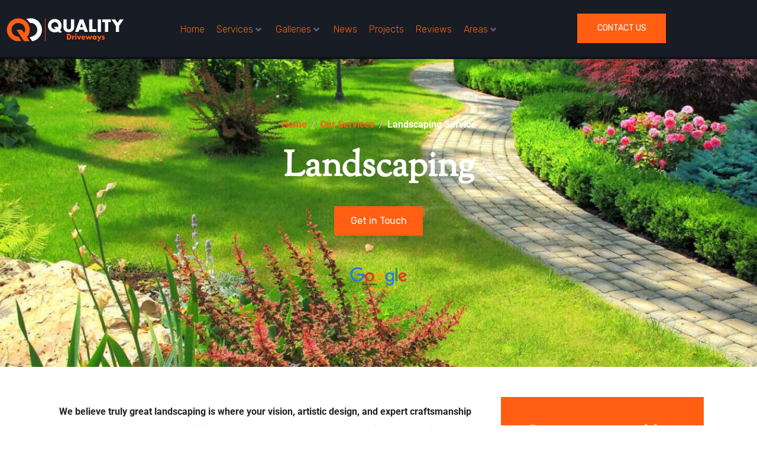

--- FILE ---
content_type: text/html; charset=UTF-8
request_url: https://www.quality-driveways.co.uk/our-services/landscaping-service/
body_size: 187184
content:
<!DOCTYPE html><html lang="en-GB" prefix="og: https://ogp.me/ns#"><head >	<meta charset="UTF-8" />
	<meta name="viewport" content="width=device-width, initial-scale=1" />
	
<!-- Search Engine Optimization by Rank Math - https://rankmath.com/ -->
<title>Landscaping Services In Lancashire | Quality Driveways</title>
<link data-rocket-prefetch href="https://www.gstatic.com" rel="dns-prefetch">
<link data-rocket-prefetch href="https://fonts.googleapis.com" rel="dns-prefetch">
<link data-rocket-prefetch href="https://www.googletagmanager.com" rel="dns-prefetch">
<link data-rocket-prefetch href="https://www.google.com" rel="dns-prefetch"><link rel="preload" data-rocket-preload as="image" href="https://www.quality-driveways.co.uk/wp-content/uploads/2021/11/landscaping-services-banner-01.jpg" fetchpriority="high">
<meta name="description" content="Transform your garden with expert landscaping services from Quality Driveways. From planting to patios and full redesigns, get a free quote today!"/>
<meta name="robots" content="follow, index, max-snippet:-1, max-video-preview:-1, max-image-preview:large"/>
<link rel="canonical" href="https://www.quality-driveways.co.uk/our-services/landscaping-service/" />
<meta property="og:locale" content="en_GB" />
<meta property="og:type" content="article" />
<meta property="og:title" content="Landscaping Services In Lancashire | Quality Driveways" />
<meta property="og:description" content="Transform your garden with expert landscaping services from Quality Driveways. From planting to patios and full redesigns, get a free quote today!" />
<meta property="og:url" content="https://www.quality-driveways.co.uk/our-services/landscaping-service/" />
<meta property="og:site_name" content="Quality Driveways" />
<meta property="og:updated_time" content="2025-07-14T14:42:54+00:00" />
<meta property="og:image" content="https://www.quality-driveways.co.uk/wp-content/uploads/2021/11/google-reviews-for-quality-driveways.png" />
<meta property="og:image:secure_url" content="https://www.quality-driveways.co.uk/wp-content/uploads/2021/11/google-reviews-for-quality-driveways.png" />
<meta property="og:image:width" content="500" />
<meta property="og:image:height" content="280" />
<meta property="og:image:alt" content="google reviews for quality driveways" />
<meta property="og:image:type" content="image/png" />
<meta property="article:published_time" content="2021-11-27T20:12:12+00:00" />
<meta property="article:modified_time" content="2025-07-14T14:42:54+00:00" />
<meta name="twitter:card" content="summary_large_image" />
<meta name="twitter:title" content="Landscaping Services In Lancashire | Quality Driveways" />
<meta name="twitter:description" content="Transform your garden with expert landscaping services from Quality Driveways. From planting to patios and full redesigns, get a free quote today!" />
<meta name="twitter:image" content="https://www.quality-driveways.co.uk/wp-content/uploads/2021/11/google-reviews-for-quality-driveways.png" />
<meta name="twitter:label1" content="Time to read" />
<meta name="twitter:data1" content="1 minute" />
<script type="application/ld+json" class="rank-math-schema">{"@context":"https://schema.org","@graph":[{"@type":["Organization","Person"],"@id":"https://www.quality-driveways.co.uk/#person","name":"Quality Driveways","url":"https://www.quality-driveways.co.uk","logo":{"@type":"ImageObject","@id":"https://www.quality-driveways.co.uk/#logo","url":"https://www.quality-driveways.co.uk/wp-content/uploads/2022/04/quality-driveways-logo-02-1.png","contentUrl":"https://www.quality-driveways.co.uk/wp-content/uploads/2022/04/quality-driveways-logo-02-1.png","caption":"Quality Driveways","inLanguage":"en-GB","width":"200","height":"43"},"image":{"@id":"https://www.quality-driveways.co.uk/#logo"}},{"@type":"WebSite","@id":"https://www.quality-driveways.co.uk/#website","url":"https://www.quality-driveways.co.uk","name":"Quality Driveways","publisher":{"@id":"https://www.quality-driveways.co.uk/#person"},"inLanguage":"en-GB"},{"@type":"ImageObject","@id":"https://www.quality-driveways.co.uk/wp-content/uploads/2021/11/google-reviews-for-quality-driveways.png","url":"https://www.quality-driveways.co.uk/wp-content/uploads/2021/11/google-reviews-for-quality-driveways.png","width":"200","height":"200","inLanguage":"en-GB"},{"@type":"BreadcrumbList","@id":"https://www.quality-driveways.co.uk/our-services/landscaping-service/#breadcrumb","itemListElement":[{"@type":"ListItem","position":"1","item":{"@id":"https://www.quality-driveways.co.uk","name":"Home"}},{"@type":"ListItem","position":"2","item":{"@id":"https://www.quality-driveways.co.uk/our-services/","name":"Our Services"}},{"@type":"ListItem","position":"3","item":{"@id":"https://www.quality-driveways.co.uk/our-services/landscaping-service/","name":"Landscaping Service"}}]},{"@type":"WebPage","@id":"https://www.quality-driveways.co.uk/our-services/landscaping-service/#webpage","url":"https://www.quality-driveways.co.uk/our-services/landscaping-service/","name":"Landscaping Services In Lancashire | Quality Driveways","datePublished":"2021-11-27T20:12:12+00:00","dateModified":"2025-07-14T14:42:54+00:00","isPartOf":{"@id":"https://www.quality-driveways.co.uk/#website"},"primaryImageOfPage":{"@id":"https://www.quality-driveways.co.uk/wp-content/uploads/2021/11/google-reviews-for-quality-driveways.png"},"inLanguage":"en-GB","breadcrumb":{"@id":"https://www.quality-driveways.co.uk/our-services/landscaping-service/#breadcrumb"}},{"@type":"Person","@id":"https://www.quality-driveways.co.uk/author/admin/","name":"admin","url":"https://www.quality-driveways.co.uk/author/admin/","image":{"@type":"ImageObject","@id":"https://secure.gravatar.com/avatar/fc9e31c3588aab1d97e6d3ac2360aaf9b4c669e5da47d8c875f7a0b55d3957f2?s=96&amp;d=mm&amp;r=g","url":"https://secure.gravatar.com/avatar/fc9e31c3588aab1d97e6d3ac2360aaf9b4c669e5da47d8c875f7a0b55d3957f2?s=96&amp;d=mm&amp;r=g","caption":"admin","inLanguage":"en-GB"},"sameAs":["https://www.quality-driveways.co.uk"]},{"@type":"Article","headline":"Landscaping Services In Lancashire | Quality Driveways","keywords":"landscaping","datePublished":"2021-11-27T20:12:12+00:00","dateModified":"2025-07-14T14:42:54+00:00","author":{"@id":"https://www.quality-driveways.co.uk/author/admin/","name":"admin"},"publisher":{"@id":"https://www.quality-driveways.co.uk/#person"},"description":"Transform your garden with expert landscaping services from Quality Driveways. From planting to patios and full redesigns, get a free quote today!","name":"Landscaping Services In Lancashire | Quality Driveways","@id":"https://www.quality-driveways.co.uk/our-services/landscaping-service/#richSnippet","isPartOf":{"@id":"https://www.quality-driveways.co.uk/our-services/landscaping-service/#webpage"},"image":{"@id":"https://www.quality-driveways.co.uk/wp-content/uploads/2021/11/google-reviews-for-quality-driveways.png"},"inLanguage":"en-GB","mainEntityOfPage":{"@id":"https://www.quality-driveways.co.uk/our-services/landscaping-service/#webpage"}}]}</script>
<!-- /Rank Math WordPress SEO plugin -->


<link rel="alternate" type="application/rss+xml" title="Quality Driveways &raquo; Feed" href="https://www.quality-driveways.co.uk/feed/" />
<link rel="alternate" type="application/rss+xml" title="Quality Driveways &raquo; Comments Feed" href="https://www.quality-driveways.co.uk/comments/feed/" />
<link rel="alternate" title="oEmbed (JSON)" type="application/json+oembed" href="https://www.quality-driveways.co.uk/wp-json/oembed/1.0/embed?url=https%3A%2F%2Fwww.quality-driveways.co.uk%2Four-services%2Flandscaping-service%2F" />
<link rel="alternate" title="oEmbed (XML)" type="text/xml+oembed" href="https://www.quality-driveways.co.uk/wp-json/oembed/1.0/embed?url=https%3A%2F%2Fwww.quality-driveways.co.uk%2Four-services%2Flandscaping-service%2F&#038;format=xml" />
<style id='wp-img-auto-sizes-contain-inline-css' type='text/css'>
img:is([sizes=auto i],[sizes^="auto," i]){contain-intrinsic-size:3000px 1500px}
/*# sourceURL=wp-img-auto-sizes-contain-inline-css */
</style>
<link rel='stylesheet' id='sbi_styles-css' href='https://www.quality-driveways.co.uk/wp-content/plugins/instagram-feed-pro/css/sbi-styles.min.css?ver=6.9.0' type='text/css' media='all' />
<link data-minify="1" rel='stylesheet' id='font-awesome-5-all-css' href='https://www.quality-driveways.co.uk/wp-content/cache/min/1/wp-content/plugins/elementor/assets/lib/font-awesome/css/all.min.css?ver=1768815643' type='text/css' media='all' />
<link rel='stylesheet' id='font-awesome-4-shim-css' href='https://www.quality-driveways.co.uk/wp-content/plugins/elementor/assets/lib/font-awesome/css/v4-shims.min.css?ver=3.34.1' type='text/css' media='all' />
<style id='wp-emoji-styles-inline-css' type='text/css'>

	img.wp-smiley, img.emoji {
		display: inline !important;
		border: none !important;
		box-shadow: none !important;
		height: 1em !important;
		width: 1em !important;
		margin: 0 0.07em !important;
		vertical-align: -0.1em !important;
		background: none !important;
		padding: 0 !important;
	}
/*# sourceURL=wp-emoji-styles-inline-css */
</style>
<style id='classic-theme-styles-inline-css' type='text/css'>
/*! This file is auto-generated */
.wp-block-button__link{color:#fff;background-color:#32373c;border-radius:9999px;box-shadow:none;text-decoration:none;padding:calc(.667em + 2px) calc(1.333em + 2px);font-size:1.125em}.wp-block-file__button{background:#32373c;color:#fff;text-decoration:none}
/*# sourceURL=/wp-includes/css/classic-themes.min.css */
</style>
<style id='global-styles-inline-css' type='text/css'>
:root{--wp--preset--aspect-ratio--square: 1;--wp--preset--aspect-ratio--4-3: 4/3;--wp--preset--aspect-ratio--3-4: 3/4;--wp--preset--aspect-ratio--3-2: 3/2;--wp--preset--aspect-ratio--2-3: 2/3;--wp--preset--aspect-ratio--16-9: 16/9;--wp--preset--aspect-ratio--9-16: 9/16;--wp--preset--color--black: #000000;--wp--preset--color--cyan-bluish-gray: #abb8c3;--wp--preset--color--white: #ffffff;--wp--preset--color--pale-pink: #f78da7;--wp--preset--color--vivid-red: #cf2e2e;--wp--preset--color--luminous-vivid-orange: #ff6900;--wp--preset--color--luminous-vivid-amber: #fcb900;--wp--preset--color--light-green-cyan: #7bdcb5;--wp--preset--color--vivid-green-cyan: #00d084;--wp--preset--color--pale-cyan-blue: #8ed1fc;--wp--preset--color--vivid-cyan-blue: #0693e3;--wp--preset--color--vivid-purple: #9b51e0;--wp--preset--gradient--vivid-cyan-blue-to-vivid-purple: linear-gradient(135deg,rgb(6,147,227) 0%,rgb(155,81,224) 100%);--wp--preset--gradient--light-green-cyan-to-vivid-green-cyan: linear-gradient(135deg,rgb(122,220,180) 0%,rgb(0,208,130) 100%);--wp--preset--gradient--luminous-vivid-amber-to-luminous-vivid-orange: linear-gradient(135deg,rgb(252,185,0) 0%,rgb(255,105,0) 100%);--wp--preset--gradient--luminous-vivid-orange-to-vivid-red: linear-gradient(135deg,rgb(255,105,0) 0%,rgb(207,46,46) 100%);--wp--preset--gradient--very-light-gray-to-cyan-bluish-gray: linear-gradient(135deg,rgb(238,238,238) 0%,rgb(169,184,195) 100%);--wp--preset--gradient--cool-to-warm-spectrum: linear-gradient(135deg,rgb(74,234,220) 0%,rgb(151,120,209) 20%,rgb(207,42,186) 40%,rgb(238,44,130) 60%,rgb(251,105,98) 80%,rgb(254,248,76) 100%);--wp--preset--gradient--blush-light-purple: linear-gradient(135deg,rgb(255,206,236) 0%,rgb(152,150,240) 100%);--wp--preset--gradient--blush-bordeaux: linear-gradient(135deg,rgb(254,205,165) 0%,rgb(254,45,45) 50%,rgb(107,0,62) 100%);--wp--preset--gradient--luminous-dusk: linear-gradient(135deg,rgb(255,203,112) 0%,rgb(199,81,192) 50%,rgb(65,88,208) 100%);--wp--preset--gradient--pale-ocean: linear-gradient(135deg,rgb(255,245,203) 0%,rgb(182,227,212) 50%,rgb(51,167,181) 100%);--wp--preset--gradient--electric-grass: linear-gradient(135deg,rgb(202,248,128) 0%,rgb(113,206,126) 100%);--wp--preset--gradient--midnight: linear-gradient(135deg,rgb(2,3,129) 0%,rgb(40,116,252) 100%);--wp--preset--font-size--small: 13px;--wp--preset--font-size--medium: 20px;--wp--preset--font-size--large: 36px;--wp--preset--font-size--x-large: 42px;--wp--preset--spacing--20: 0.44rem;--wp--preset--spacing--30: 0.67rem;--wp--preset--spacing--40: 1rem;--wp--preset--spacing--50: 1.5rem;--wp--preset--spacing--60: 2.25rem;--wp--preset--spacing--70: 3.38rem;--wp--preset--spacing--80: 5.06rem;--wp--preset--shadow--natural: 6px 6px 9px rgba(0, 0, 0, 0.2);--wp--preset--shadow--deep: 12px 12px 50px rgba(0, 0, 0, 0.4);--wp--preset--shadow--sharp: 6px 6px 0px rgba(0, 0, 0, 0.2);--wp--preset--shadow--outlined: 6px 6px 0px -3px rgb(255, 255, 255), 6px 6px rgb(0, 0, 0);--wp--preset--shadow--crisp: 6px 6px 0px rgb(0, 0, 0);}:where(.is-layout-flex){gap: 0.5em;}:where(.is-layout-grid){gap: 0.5em;}body .is-layout-flex{display: flex;}.is-layout-flex{flex-wrap: wrap;align-items: center;}.is-layout-flex > :is(*, div){margin: 0;}body .is-layout-grid{display: grid;}.is-layout-grid > :is(*, div){margin: 0;}:where(.wp-block-columns.is-layout-flex){gap: 2em;}:where(.wp-block-columns.is-layout-grid){gap: 2em;}:where(.wp-block-post-template.is-layout-flex){gap: 1.25em;}:where(.wp-block-post-template.is-layout-grid){gap: 1.25em;}.has-black-color{color: var(--wp--preset--color--black) !important;}.has-cyan-bluish-gray-color{color: var(--wp--preset--color--cyan-bluish-gray) !important;}.has-white-color{color: var(--wp--preset--color--white) !important;}.has-pale-pink-color{color: var(--wp--preset--color--pale-pink) !important;}.has-vivid-red-color{color: var(--wp--preset--color--vivid-red) !important;}.has-luminous-vivid-orange-color{color: var(--wp--preset--color--luminous-vivid-orange) !important;}.has-luminous-vivid-amber-color{color: var(--wp--preset--color--luminous-vivid-amber) !important;}.has-light-green-cyan-color{color: var(--wp--preset--color--light-green-cyan) !important;}.has-vivid-green-cyan-color{color: var(--wp--preset--color--vivid-green-cyan) !important;}.has-pale-cyan-blue-color{color: var(--wp--preset--color--pale-cyan-blue) !important;}.has-vivid-cyan-blue-color{color: var(--wp--preset--color--vivid-cyan-blue) !important;}.has-vivid-purple-color{color: var(--wp--preset--color--vivid-purple) !important;}.has-black-background-color{background-color: var(--wp--preset--color--black) !important;}.has-cyan-bluish-gray-background-color{background-color: var(--wp--preset--color--cyan-bluish-gray) !important;}.has-white-background-color{background-color: var(--wp--preset--color--white) !important;}.has-pale-pink-background-color{background-color: var(--wp--preset--color--pale-pink) !important;}.has-vivid-red-background-color{background-color: var(--wp--preset--color--vivid-red) !important;}.has-luminous-vivid-orange-background-color{background-color: var(--wp--preset--color--luminous-vivid-orange) !important;}.has-luminous-vivid-amber-background-color{background-color: var(--wp--preset--color--luminous-vivid-amber) !important;}.has-light-green-cyan-background-color{background-color: var(--wp--preset--color--light-green-cyan) !important;}.has-vivid-green-cyan-background-color{background-color: var(--wp--preset--color--vivid-green-cyan) !important;}.has-pale-cyan-blue-background-color{background-color: var(--wp--preset--color--pale-cyan-blue) !important;}.has-vivid-cyan-blue-background-color{background-color: var(--wp--preset--color--vivid-cyan-blue) !important;}.has-vivid-purple-background-color{background-color: var(--wp--preset--color--vivid-purple) !important;}.has-black-border-color{border-color: var(--wp--preset--color--black) !important;}.has-cyan-bluish-gray-border-color{border-color: var(--wp--preset--color--cyan-bluish-gray) !important;}.has-white-border-color{border-color: var(--wp--preset--color--white) !important;}.has-pale-pink-border-color{border-color: var(--wp--preset--color--pale-pink) !important;}.has-vivid-red-border-color{border-color: var(--wp--preset--color--vivid-red) !important;}.has-luminous-vivid-orange-border-color{border-color: var(--wp--preset--color--luminous-vivid-orange) !important;}.has-luminous-vivid-amber-border-color{border-color: var(--wp--preset--color--luminous-vivid-amber) !important;}.has-light-green-cyan-border-color{border-color: var(--wp--preset--color--light-green-cyan) !important;}.has-vivid-green-cyan-border-color{border-color: var(--wp--preset--color--vivid-green-cyan) !important;}.has-pale-cyan-blue-border-color{border-color: var(--wp--preset--color--pale-cyan-blue) !important;}.has-vivid-cyan-blue-border-color{border-color: var(--wp--preset--color--vivid-cyan-blue) !important;}.has-vivid-purple-border-color{border-color: var(--wp--preset--color--vivid-purple) !important;}.has-vivid-cyan-blue-to-vivid-purple-gradient-background{background: var(--wp--preset--gradient--vivid-cyan-blue-to-vivid-purple) !important;}.has-light-green-cyan-to-vivid-green-cyan-gradient-background{background: var(--wp--preset--gradient--light-green-cyan-to-vivid-green-cyan) !important;}.has-luminous-vivid-amber-to-luminous-vivid-orange-gradient-background{background: var(--wp--preset--gradient--luminous-vivid-amber-to-luminous-vivid-orange) !important;}.has-luminous-vivid-orange-to-vivid-red-gradient-background{background: var(--wp--preset--gradient--luminous-vivid-orange-to-vivid-red) !important;}.has-very-light-gray-to-cyan-bluish-gray-gradient-background{background: var(--wp--preset--gradient--very-light-gray-to-cyan-bluish-gray) !important;}.has-cool-to-warm-spectrum-gradient-background{background: var(--wp--preset--gradient--cool-to-warm-spectrum) !important;}.has-blush-light-purple-gradient-background{background: var(--wp--preset--gradient--blush-light-purple) !important;}.has-blush-bordeaux-gradient-background{background: var(--wp--preset--gradient--blush-bordeaux) !important;}.has-luminous-dusk-gradient-background{background: var(--wp--preset--gradient--luminous-dusk) !important;}.has-pale-ocean-gradient-background{background: var(--wp--preset--gradient--pale-ocean) !important;}.has-electric-grass-gradient-background{background: var(--wp--preset--gradient--electric-grass) !important;}.has-midnight-gradient-background{background: var(--wp--preset--gradient--midnight) !important;}.has-small-font-size{font-size: var(--wp--preset--font-size--small) !important;}.has-medium-font-size{font-size: var(--wp--preset--font-size--medium) !important;}.has-large-font-size{font-size: var(--wp--preset--font-size--large) !important;}.has-x-large-font-size{font-size: var(--wp--preset--font-size--x-large) !important;}
:where(.wp-block-post-template.is-layout-flex){gap: 1.25em;}:where(.wp-block-post-template.is-layout-grid){gap: 1.25em;}
:where(.wp-block-term-template.is-layout-flex){gap: 1.25em;}:where(.wp-block-term-template.is-layout-grid){gap: 1.25em;}
:where(.wp-block-columns.is-layout-flex){gap: 2em;}:where(.wp-block-columns.is-layout-grid){gap: 2em;}
:root :where(.wp-block-pullquote){font-size: 1.5em;line-height: 1.6;}
/*# sourceURL=global-styles-inline-css */
</style>
<link data-minify="1" rel='stylesheet' id='fb-widget-frontend-style-css' href='https://www.quality-driveways.co.uk/wp-content/cache/min/1/wp-content/plugins/facebook-pagelike-widget/assets/css/style.css?ver=1768815643' type='text/css' media='all' />
<link rel='stylesheet' id='cff-css' href='https://www.quality-driveways.co.uk/wp-content/plugins/custom-facebook-feed-pro/assets/css/cff-style.min.css?ver=4.7.4' type='text/css' media='all' />
<link data-minify="1" rel='stylesheet' id='brb-public-main-css-css' href='https://www.quality-driveways.co.uk/wp-content/cache/min/1/wp-content/plugins/business-reviews-bundle/assets/css/public-main.css?ver=1768815643' type='text/css' media='all' />
<link rel='stylesheet' id='jupiterx-popups-animation-css' href='https://www.quality-driveways.co.uk/wp-content/plugins/jupiterx-core/includes/extensions/raven/assets/lib/animate/animate.min.css?ver=4.14.1' type='text/css' media='all' />
<link data-minify="1" rel='stylesheet' id='jupiterx-css' href='https://www.quality-driveways.co.uk/wp-content/cache/min/1/wp-content/uploads/jupiterx/compiler/jupiterx/baf8628.css?ver=1768815643' type='text/css' media='all' />
<link data-minify="1" rel='stylesheet' id='jet-menu-public-styles-css' href='https://www.quality-driveways.co.uk/wp-content/cache/min/1/wp-content/plugins/jet-menu/assets/public/css/public.css?ver=1768815643' type='text/css' media='all' />
<link data-minify="1" rel='stylesheet' id='jupiterx-elements-dynamic-styles-css' href='https://www.quality-driveways.co.uk/wp-content/cache/min/1/wp-content/uploads/jupiterx/compiler/jupiterx-elements-dynamic-styles/51645ac.css?ver=1768815643' type='text/css' media='all' />
<link rel='stylesheet' id='e-animation-grow-css' href='https://www.quality-driveways.co.uk/wp-content/plugins/elementor/assets/lib/animations/styles/e-animation-grow.min.css?ver=3.34.1' type='text/css' media='all' />
<link rel='stylesheet' id='e-animation-shrink-css' href='https://www.quality-driveways.co.uk/wp-content/plugins/elementor/assets/lib/animations/styles/e-animation-shrink.min.css?ver=3.34.1' type='text/css' media='all' />
<link rel='stylesheet' id='e-animation-pulse-css' href='https://www.quality-driveways.co.uk/wp-content/plugins/elementor/assets/lib/animations/styles/e-animation-pulse.min.css?ver=3.34.1' type='text/css' media='all' />
<link rel='stylesheet' id='e-animation-pop-css' href='https://www.quality-driveways.co.uk/wp-content/plugins/elementor/assets/lib/animations/styles/e-animation-pop.min.css?ver=3.34.1' type='text/css' media='all' />
<link rel='stylesheet' id='e-animation-grow-rotate-css' href='https://www.quality-driveways.co.uk/wp-content/plugins/elementor/assets/lib/animations/styles/e-animation-grow-rotate.min.css?ver=3.34.1' type='text/css' media='all' />
<link rel='stylesheet' id='e-animation-wobble-skew-css' href='https://www.quality-driveways.co.uk/wp-content/plugins/elementor/assets/lib/animations/styles/e-animation-wobble-skew.min.css?ver=3.34.1' type='text/css' media='all' />
<link rel='stylesheet' id='e-animation-buzz-out-css' href='https://www.quality-driveways.co.uk/wp-content/plugins/elementor/assets/lib/animations/styles/e-animation-buzz-out.min.css?ver=3.34.1' type='text/css' media='all' />
<link rel='stylesheet' id='elementor-frontend-css' href='https://www.quality-driveways.co.uk/wp-content/plugins/elementor/assets/css/frontend.min.css?ver=3.34.1' type='text/css' media='all' />
<link rel='stylesheet' id='widget-social-icons-css' href='https://www.quality-driveways.co.uk/wp-content/plugins/elementor/assets/css/widget-social-icons.min.css?ver=3.34.1' type='text/css' media='all' />
<link rel='stylesheet' id='e-apple-webkit-css' href='https://www.quality-driveways.co.uk/wp-content/plugins/elementor/assets/css/conditionals/apple-webkit.min.css?ver=3.34.1' type='text/css' media='all' />
<link data-minify="1" rel='stylesheet' id='elementor-icons-css' href='https://www.quality-driveways.co.uk/wp-content/cache/min/1/wp-content/plugins/elementor/assets/lib/eicons/css/elementor-icons.min.css?ver=1768815643' type='text/css' media='all' />
<link data-minify="1" rel='stylesheet' id='font-awesome-css' href='https://www.quality-driveways.co.uk/wp-content/cache/min/1/wp-content/plugins/elementor/assets/lib/font-awesome/css/font-awesome.min.css?ver=1768815643' type='text/css' media='all' />
<link rel='stylesheet' id='jupiterx-core-raven-frontend-css' href='https://www.quality-driveways.co.uk/wp-content/plugins/jupiterx-core/includes/extensions/raven/assets/css/frontend.min.css?ver=6.9' type='text/css' media='all' />
<link rel='stylesheet' id='elementor-post-778-css' href='https://www.quality-driveways.co.uk/wp-content/uploads/elementor/css/post-778.css?ver=1768815639' type='text/css' media='all' />
<link rel='stylesheet' id='cffstyles-css' href='https://www.quality-driveways.co.uk/wp-content/plugins/custom-facebook-feed-pro/assets/css/cff-style.min.css?ver=4.7.4' type='text/css' media='all' />
<link rel='stylesheet' id='flatpickr-css' href='https://www.quality-driveways.co.uk/wp-content/plugins/elementor/assets/lib/flatpickr/flatpickr.min.css?ver=4.6.13' type='text/css' media='all' />
<link rel='stylesheet' id='sbistyles-css' href='https://www.quality-driveways.co.uk/wp-content/plugins/instagram-feed-pro/css/sbi-styles.min.css?ver=6.9.0' type='text/css' media='all' />
<link rel='stylesheet' id='e-animation-fadeIn-css' href='https://www.quality-driveways.co.uk/wp-content/plugins/elementor/assets/lib/animations/styles/fadeIn.min.css?ver=3.34.1' type='text/css' media='all' />
<link rel='stylesheet' id='widget-image-css' href='https://www.quality-driveways.co.uk/wp-content/plugins/elementor/assets/css/widget-image.min.css?ver=3.34.1' type='text/css' media='all' />
<link rel='stylesheet' id='widget-icon-list-css' href='https://www.quality-driveways.co.uk/wp-content/plugins/elementor/assets/css/widget-icon-list.min.css?ver=3.34.1' type='text/css' media='all' />
<link rel='stylesheet' id='e-animation-fadeInRight-css' href='https://www.quality-driveways.co.uk/wp-content/plugins/elementor/assets/lib/animations/styles/fadeInRight.min.css?ver=3.34.1' type='text/css' media='all' />
<link rel='stylesheet' id='widget-spacer-css' href='https://www.quality-driveways.co.uk/wp-content/plugins/elementor/assets/css/widget-spacer.min.css?ver=3.34.1' type='text/css' media='all' />
<link data-minify="1" rel='stylesheet' id='swiper-css' href='https://www.quality-driveways.co.uk/wp-content/cache/min/1/wp-content/plugins/elementor/assets/lib/swiper/v8/css/swiper.min.css?ver=1768815643' type='text/css' media='all' />
<link rel='stylesheet' id='e-swiper-css' href='https://www.quality-driveways.co.uk/wp-content/plugins/elementor/assets/css/conditionals/e-swiper.min.css?ver=3.34.1' type='text/css' media='all' />
<link rel='stylesheet' id='widget-image-gallery-css' href='https://www.quality-driveways.co.uk/wp-content/plugins/elementor/assets/css/widget-image-gallery.min.css?ver=3.34.1' type='text/css' media='all' />
<link rel='stylesheet' id='e-animation-fadeInLeft-css' href='https://www.quality-driveways.co.uk/wp-content/plugins/elementor/assets/lib/animations/styles/fadeInLeft.min.css?ver=3.34.1' type='text/css' media='all' />
<link rel='stylesheet' id='e-animation-fadeInDown-css' href='https://www.quality-driveways.co.uk/wp-content/plugins/elementor/assets/lib/animations/styles/fadeInDown.min.css?ver=3.34.1' type='text/css' media='all' />
<link rel='stylesheet' id='widget-heading-css' href='https://www.quality-driveways.co.uk/wp-content/plugins/elementor/assets/css/widget-heading.min.css?ver=3.34.1' type='text/css' media='all' />
<link rel='stylesheet' id='e-animation-fadeInUp-css' href='https://www.quality-driveways.co.uk/wp-content/plugins/elementor/assets/lib/animations/styles/fadeInUp.min.css?ver=3.34.1' type='text/css' media='all' />
<link rel='stylesheet' id='widget-form-css' href='https://www.quality-driveways.co.uk/wp-content/plugins/elementor-pro/assets/css/widget-form.min.css?ver=3.34.0' type='text/css' media='all' />
<link rel='stylesheet' id='elementor-post-1487-css' href='https://www.quality-driveways.co.uk/wp-content/uploads/elementor/css/post-1487.css?ver=1768816760' type='text/css' media='all' />
<link rel='stylesheet' id='elementor-post-193-css' href='https://www.quality-driveways.co.uk/wp-content/uploads/elementor/css/post-193.css?ver=1768815639' type='text/css' media='all' />
<link rel='stylesheet' id='elementor-post-213-css' href='https://www.quality-driveways.co.uk/wp-content/uploads/elementor/css/post-213.css?ver=1768815640' type='text/css' media='all' />
<link data-minify="1" rel='stylesheet' id='elementor-gf-local-roboto-css' href='https://www.quality-driveways.co.uk/wp-content/cache/min/1/wp-content/uploads/elementor/google-fonts/css/roboto.css?ver=1768815643' type='text/css' media='all' />
<link data-minify="1" rel='stylesheet' id='elementor-gf-local-robotoslab-css' href='https://www.quality-driveways.co.uk/wp-content/cache/min/1/wp-content/uploads/elementor/google-fonts/css/robotoslab.css?ver=1768815643' type='text/css' media='all' />
<link data-minify="1" rel='stylesheet' id='elementor-gf-local-sortsmillgoudy-css' href='https://www.quality-driveways.co.uk/wp-content/cache/min/1/wp-content/uploads/elementor/google-fonts/css/sortsmillgoudy.css?ver=1768815643' type='text/css' media='all' />
<link data-minify="1" rel='stylesheet' id='elementor-gf-local-rubik-css' href='https://www.quality-driveways.co.uk/wp-content/cache/min/1/wp-content/uploads/elementor/google-fonts/css/rubik.css?ver=1768815643' type='text/css' media='all' />
<link rel='stylesheet' id='elementor-icons-shared-0-css' href='https://www.quality-driveways.co.uk/wp-content/plugins/elementor/assets/lib/font-awesome/css/fontawesome.min.css?ver=5.15.3' type='text/css' media='all' />
<link data-minify="1" rel='stylesheet' id='elementor-icons-fa-solid-css' href='https://www.quality-driveways.co.uk/wp-content/cache/min/1/wp-content/plugins/elementor/assets/lib/font-awesome/css/solid.min.css?ver=1768815643' type='text/css' media='all' />
<link data-minify="1" rel='stylesheet' id='elementor-icons-fa-brands-css' href='https://www.quality-driveways.co.uk/wp-content/cache/min/1/wp-content/plugins/elementor/assets/lib/font-awesome/css/brands.min.css?ver=1768815643' type='text/css' media='all' />
<script type="text/javascript" src="https://www.quality-driveways.co.uk/wp-includes/js/jquery/jquery.min.js?ver=3.7.1" id="jquery-core-js"></script>
<script type="text/javascript" src="https://www.quality-driveways.co.uk/wp-includes/js/jquery/jquery-migrate.min.js?ver=3.4.1" id="jquery-migrate-js"></script>
<script type="text/javascript" src="https://www.quality-driveways.co.uk/wp-content/plugins/elementor/assets/lib/font-awesome/js/v4-shims.min.js?ver=3.34.1" id="font-awesome-4-shim-js"></script>
<script type="text/javascript" id="brb-public-main-js-js-extra">
/* <![CDATA[ */
var brb_vars = {"ajaxurl":"https://www.quality-driveways.co.uk/wp-admin/admin-ajax.php","gavatar":"https://www.quality-driveways.co.uk/wp-content/plugins/business-reviews-bundle/assets/img/google_avatar.png"};
//# sourceURL=brb-public-main-js-js-extra
/* ]]> */
</script>
<script data-minify="1" type="text/javascript" defer="defer" src="https://www.quality-driveways.co.uk/wp-content/cache/min/1/wp-content/plugins/business-reviews-bundle/assets/js/public-main.js?ver=1756475876" id="brb-public-main-js-js"></script>
<script type="text/javascript" src="https://www.quality-driveways.co.uk/wp-content/themes/jupiterx/lib/admin/assets/lib/webfont/webfont.min.js?ver=1.6.26" id="jupiterx-webfont-js"></script>
<script type="text/javascript" id="jupiterx-webfont-js-after">
/* <![CDATA[ */
WebFont.load({
				google: {
					families: ['Rubik:100,200,300,400,500,600,700,800,900,100italic,200italic,300italic,400italic,500italic,600italic,700italic,800italic,900italic','Barlow:100,200,300,400,500,600,700,800,900,100italic,200italic,300italic,400italic,500italic,600italic,700italic,800italic,900italic']
				}
			});
//# sourceURL=jupiterx-webfont-js-after
/* ]]> */
</script>
<script type="text/javascript" src="https://www.quality-driveways.co.uk/wp-content/themes/jupiterx/lib/assets/dist/js/utils.min.js?ver=4.14.1" id="jupiterx-utils-js"></script>
<link rel="https://api.w.org/" href="https://www.quality-driveways.co.uk/wp-json/" /><link rel="alternate" title="JSON" type="application/json" href="https://www.quality-driveways.co.uk/wp-json/wp/v2/pages/1487" /><link rel="EditURI" type="application/rsd+xml" title="RSD" href="https://www.quality-driveways.co.uk/xmlrpc.php?rsd" />
<meta name="generator" content="WordPress 6.9" />
<link rel='shortlink' href='https://www.quality-driveways.co.uk/?p=1487' />
<!-- Custom Facebook Feed JS vars -->
<script type="text/javascript">
var cffsiteurl = "https://www.quality-driveways.co.uk/wp-content/plugins";
var cffajaxurl = "https://www.quality-driveways.co.uk/wp-admin/admin-ajax.php";


var cfflinkhashtags = "false";
</script>
<!-- Global site tag (gtag.js) - Google Analytics -->
<script async src="https://www.googletagmanager.com/gtag/js?id=G-BJ668X3GP9"></script>
<script>
  window.dataLayer = window.dataLayer || [];
  function gtag(){dataLayer.push(arguments);}
  gtag('js', new Date());

  gtag('config', 'G-BJ668X3GP9');
</script><meta name="ti-site-data" content="[base64]" /><meta name="generator" content="Elementor 3.34.1; features: additional_custom_breakpoints; settings: css_print_method-external, google_font-enabled, font_display-auto">
			<style>
				.e-con.e-parent:nth-of-type(n+4):not(.e-lazyloaded):not(.e-no-lazyload),
				.e-con.e-parent:nth-of-type(n+4):not(.e-lazyloaded):not(.e-no-lazyload) * {
					background-image: none !important;
				}
				@media screen and (max-height: 1024px) {
					.e-con.e-parent:nth-of-type(n+3):not(.e-lazyloaded):not(.e-no-lazyload),
					.e-con.e-parent:nth-of-type(n+3):not(.e-lazyloaded):not(.e-no-lazyload) * {
						background-image: none !important;
					}
				}
				@media screen and (max-height: 640px) {
					.e-con.e-parent:nth-of-type(n+2):not(.e-lazyloaded):not(.e-no-lazyload),
					.e-con.e-parent:nth-of-type(n+2):not(.e-lazyloaded):not(.e-no-lazyload) * {
						background-image: none !important;
					}
				}
			</style>
			<link rel="icon" href="https://www.quality-driveways.co.uk/wp-content/uploads/2021/11/cropped-favicon-32x32.png" sizes="32x32" />
<link rel="icon" href="https://www.quality-driveways.co.uk/wp-content/uploads/2021/11/cropped-favicon-192x192.png" sizes="192x192" />
<link rel="apple-touch-icon" href="https://www.quality-driveways.co.uk/wp-content/uploads/2021/11/cropped-favicon-180x180.png" />
<meta name="msapplication-TileImage" content="https://www.quality-driveways.co.uk/wp-content/uploads/2021/11/cropped-favicon-270x270.png" />
		<style type="text/css" id="wp-custom-css">
			@media only screen and (min-width: 1200px) {
		.homepage-testimonials  .jet-testimonials__content {
			height: 350px !important;
	}
}
.elementor-252 .elementor-element.google-5-stars-services img{
	width: 28% !important;
}
.grecaptcha-badge { 
    visibility: hidden !important;
}

.post-62 .premium-blog-thumb-effect-wrapper {
    height: 400px;
    object-fit: cover;
}
.post-62 p.premium-blog-post-content {
    display: none;
}
.raven-button:hover{
	background-color: #c9490e !important;
}
.raven-button-content a:hover {
	color: white !important;
}
a.raven-button:hover .button-text{
	color: black !important;
}
.raven-button:hover{
	border: 1px solid #FB5E14 !important;
}		</style>
		<style id="rocket-lazyrender-inline-css">[data-wpr-lazyrender] {content-visibility: auto;}</style><meta name="generator" content="WP Rocket 3.20.3" data-wpr-features="wpr_minify_js wpr_preconnect_external_domains wpr_automatic_lazy_rendering wpr_oci wpr_image_dimensions wpr_minify_css wpr_preload_links wpr_desktop" /></head><body class="wp-singular page-template-default page page-id-1487 page-child parent-pageid-990 wp-theme-jupiterx wp-child-theme-jupiterx-child no-js jet-mega-menu-location elementor-default elementor-kit-778 elementor-page elementor-page-1487 jupiterx-header-sticky jupiterx-header-overlapped-tablet jupiterx-header-overlapped-mobile" itemscope="itemscope" itemtype="http://schema.org/WebPage"><a class="jupiterx-a11y jupiterx-a11y-skip-navigation-link" href="#jupiterx-main">Skip to content</a><div  class="jupiterx-site"><header  class="jupiterx-header jupiterx-header-custom" data-jupiterx-settings="{&quot;breakpoint&quot;:&quot;767.98&quot;,&quot;template&quot;:&quot;193&quot;,&quot;behavior&quot;:&quot;sticky&quot;,&quot;offset&quot;:&quot;500&quot;,&quot;overlap&quot;:&quot;tablet,mobile&quot;}" role="banner" itemscope="itemscope" itemtype="http://schema.org/WPHeader">		<header  data-elementor-type="header" data-elementor-id="193" class="elementor elementor-193 elementor-location-header" data-elementor-post-type="elementor_library">
					<section class="elementor-section elementor-top-section elementor-element elementor-element-0fe2ed9 elementor-section-height-min-height elementor-section-items-stretch elementor-section-boxed elementor-section-height-default" data-id="0fe2ed9" data-element_type="section" data-settings="{&quot;background_background&quot;:&quot;classic&quot;}">
						<div class="elementor-container elementor-column-gap-default">
					<div class="elementor-column elementor-col-33 elementor-top-column elementor-element elementor-element-c8e1c2d" data-id="c8e1c2d" data-element_type="column">
			<div class="elementor-widget-wrap elementor-element-populated">
						<div class="elementor-element elementor-element-0944264 elementor-widget elementor-widget-raven-site-logo" data-id="0944264" data-element_type="widget" data-widget_type="raven-site-logo.default">
				<div class="elementor-widget-container">
							<div class="raven-widget-wrapper">
			<div class="raven-site-logo raven-site-logo-customizer">
									<a class="raven-site-logo-link" href="https://www.quality-driveways.co.uk">
								<picture><source media='(max-width:767px)' srcset='https://www.quality-driveways.co.uk/wp-content/uploads/2022/04/quality-driveways-logo-02-4.png 1x, https://www.quality-driveways.co.uk/wp-content/uploads/2022/04/quality-driveways-logo-02-5.png 2x'><img srcset="https://www.quality-driveways.co.uk/wp-content/uploads/2022/04/quality-driveways-logo-02.png 1x, https://www.quality-driveways.co.uk/wp-content/uploads/2022/04/quality-driveways-logo-02-3.png 2x" src="https://www.quality-driveways.co.uk/wp-content/uploads/2022/04/quality-driveways-logo-02.png" alt="Quality Driveways" data-no-lazy="1" /></picture>									</a>
							</div>
		</div>
						</div>
				</div>
					</div>
		</div>
				<div class="elementor-column elementor-col-33 elementor-top-column elementor-element elementor-element-579a4e6" data-id="579a4e6" data-element_type="column">
			<div class="elementor-widget-wrap elementor-element-populated">
						<div class="elementor-element elementor-element-2988387 elementor-widget-mobile__width-initial elementor-widget elementor-widget-jet-mega-menu" data-id="2988387" data-element_type="widget" data-widget_type="jet-mega-menu.default">
				<div class="elementor-widget-container">
					<div class="jet-mega-menu jet-mega-menu--layout-horizontal jet-mega-menu--sub-position-right jet-mega-menu--dropdown-layout-default jet-mega-menu--dropdown-position-right jet-mega-menu--animation-none jet-mega-menu--location-elementor    jet-mega-menu--fill-svg-icons" data-settings='{"menuId":"6","menuUniqId":"696e9602ca41d","rollUp":false,"megaAjaxLoad":false,"layout":"horizontal","subEvent":"hover","subCloseBehavior":"mouseleave","mouseLeaveDelay":500,"subTrigger":"item","subPosition":"right","megaWidthType":"container","megaWidthSelector":"","breakpoint":768,"signatures":[]}'><div class="jet-mega-menu-toggle" role="button" tabindex="0" aria-label="Open/Close Menu"><div class="jet-mega-menu-toggle-icon jet-mega-menu-toggle-icon--default-state"><i class="fas fa-bars"></i></div><div class="jet-mega-menu-toggle-icon jet-mega-menu-toggle-icon--opened-state"><i class="fas fa-times"></i></div></div><nav class="jet-mega-menu-container" aria-label="Main nav"><ul class="jet-mega-menu-list"><li id="jet-mega-menu-item-197" class="jet-mega-menu-item jet-mega-menu-item-type-post_type jet-mega-menu-item-object-page jet-mega-menu-item-home jet-mega-menu-item--default jet-mega-menu-item--top-level jet-mega-menu-item-197"><div class="jet-mega-menu-item__inner"><a href="https://www.quality-driveways.co.uk/" class="jet-mega-menu-item__link jet-mega-menu-item__link--top-level"><div class="jet-mega-menu-item__title"><div class="jet-mega-menu-item__label">Home</div></div></a></div></li>
<li id="jet-mega-menu-item-788" class="jet-mega-menu-item jet-mega-menu-item-type-custom jet-mega-menu-item-object-custom current-menu-ancestor current-menu-parent jet-mega-menu-item-has-children jet-mega-menu-item--default jet-mega-menu-item--current jet-mega-menu-item--top-level jet-mega-menu-item-788"><div class="jet-mega-menu-item__inner" role="button" tabindex="0" aria-haspopup="true" aria-expanded="false" aria-label="Services"><a href="/our-services/" class="jet-mega-menu-item__link jet-mega-menu-item__link--top-level"><div class="jet-mega-menu-item__title"><div class="jet-mega-menu-item__label">Services</div></div></a><div class="jet-mega-menu-item__dropdown"><i class="fas fa-angle-down"></i></div></div>
<div class='jet-mega-menu-sub-menu'><ul  class="jet-mega-menu-sub-menu__list">
	<li id="jet-mega-menu-item-793" class="jet-mega-menu-item jet-mega-menu-item-type-custom jet-mega-menu-item-object-custom jet-mega-menu-item--default jet-mega-menu-item--sub-level jet-mega-menu-item-793"><div class="jet-mega-menu-item__inner"><a href="/our-services/driveways-service/" class="jet-mega-menu-item__link jet-mega-menu-item__link--sub-level"><div class="jet-mega-menu-item__title"><div class="jet-mega-menu-item__label">Driveways</div></div></a></div></li>
	<li id="jet-mega-menu-item-794" class="jet-mega-menu-item jet-mega-menu-item-type-custom jet-mega-menu-item-object-custom jet-mega-menu-item--default jet-mega-menu-item--sub-level jet-mega-menu-item-794"><div class="jet-mega-menu-item__inner"><a href="/our-services/patios-service/" class="jet-mega-menu-item__link jet-mega-menu-item__link--sub-level"><div class="jet-mega-menu-item__title"><div class="jet-mega-menu-item__label">Patios</div></div></a></div></li>
	<li id="jet-mega-menu-item-3046" class="jet-mega-menu-item jet-mega-menu-item-type-post_type jet-mega-menu-item-object-page jet-mega-menu-item--default jet-mega-menu-item--sub-level jet-mega-menu-item-3046"><div class="jet-mega-menu-item__inner"><a href="https://www.quality-driveways.co.uk/our-services/block-paving/" class="jet-mega-menu-item__link jet-mega-menu-item__link--sub-level"><div class="jet-mega-menu-item__title"><div class="jet-mega-menu-item__label">Block Paving</div></div></a></div></li>
	<li id="jet-mega-menu-item-795" class="jet-mega-menu-item jet-mega-menu-item-type-custom jet-mega-menu-item-object-custom jet-mega-menu-item--default jet-mega-menu-item--sub-level jet-mega-menu-item-795"><div class="jet-mega-menu-item__inner"><a href="/our-services/artificial-grass-service/" class="jet-mega-menu-item__link jet-mega-menu-item__link--sub-level"><div class="jet-mega-menu-item__title"><div class="jet-mega-menu-item__label">Artificial Grass</div></div></a></div></li>
	<li id="jet-mega-menu-item-796" class="jet-mega-menu-item jet-mega-menu-item-type-custom jet-mega-menu-item-object-custom jet-mega-menu-item--default jet-mega-menu-item--sub-level jet-mega-menu-item-796"><div class="jet-mega-menu-item__inner"><a href="/our-services/brickwork-walls-service/" class="jet-mega-menu-item__link jet-mega-menu-item__link--sub-level"><div class="jet-mega-menu-item__title"><div class="jet-mega-menu-item__label">Brickwork And Walls</div></div></a></div></li>
	<li id="jet-mega-menu-item-797" class="jet-mega-menu-item jet-mega-menu-item-type-custom jet-mega-menu-item-object-custom jet-mega-menu-item--default jet-mega-menu-item--sub-level jet-mega-menu-item-797"><div class="jet-mega-menu-item__inner"><a href="/our-services/decking-service/" class="jet-mega-menu-item__link jet-mega-menu-item__link--sub-level"><div class="jet-mega-menu-item__title"><div class="jet-mega-menu-item__label">Decking</div></div></a></div></li>
	<li id="jet-mega-menu-item-798" class="jet-mega-menu-item jet-mega-menu-item-type-custom jet-mega-menu-item-object-custom jet-mega-menu-item--default jet-mega-menu-item--sub-level jet-mega-menu-item-798"><div class="jet-mega-menu-item__inner"><a href="/our-services/fencing-service/" class="jet-mega-menu-item__link jet-mega-menu-item__link--sub-level"><div class="jet-mega-menu-item__title"><div class="jet-mega-menu-item__label">Fencing</div></div></a></div></li>
	<li id="jet-mega-menu-item-799" class="jet-mega-menu-item jet-mega-menu-item-type-custom jet-mega-menu-item-object-custom jet-mega-current-menu-item jet-mega-menu-item--default jet-mega-menu-item--sub-level jet-mega-menu-item-799"><div class="jet-mega-menu-item__inner"><a href="/our-services/landscaping-service/" class="jet-mega-menu-item__link jet-mega-menu-item__link--sub-level"><div class="jet-mega-menu-item__title"><div class="jet-mega-menu-item__label">Landscaping</div></div></a></div></li>
	<li id="jet-mega-menu-item-800" class="jet-mega-menu-item jet-mega-menu-item-type-custom jet-mega-menu-item-object-custom jet-mega-menu-item--default jet-mega-menu-item--sub-level jet-mega-menu-item-800"><div class="jet-mega-menu-item__inner"><a href="/our-services/resin-bound-driveways-service/" class="jet-mega-menu-item__link jet-mega-menu-item__link--sub-level"><div class="jet-mega-menu-item__title"><div class="jet-mega-menu-item__label">Resin Bound Driveways</div></div></a></div></li>
	<li id="jet-mega-menu-item-801" class="jet-mega-menu-item jet-mega-menu-item-type-custom jet-mega-menu-item-object-custom jet-mega-menu-item--default jet-mega-menu-item--sub-level jet-mega-menu-item-801"><div class="jet-mega-menu-item__inner"><a href="/our-services/tarmac-service/" class="jet-mega-menu-item__link jet-mega-menu-item__link--sub-level"><div class="jet-mega-menu-item__title"><div class="jet-mega-menu-item__label">Tarmac</div></div></a></div></li>
</ul></div>
</li>
<li id="jet-mega-menu-item-789" class="jet-mega-menu-item jet-mega-menu-item-type-custom jet-mega-menu-item-object-custom jet-mega-menu-item-has-children jet-mega-menu-item--default jet-mega-menu-item--top-level jet-mega-menu-item-789"><div class="jet-mega-menu-item__inner" role="button" tabindex="0" aria-haspopup="true" aria-expanded="false" aria-label="Galleries"><a href="/galleries/" class="jet-mega-menu-item__link jet-mega-menu-item__link--top-level"><div class="jet-mega-menu-item__title"><div class="jet-mega-menu-item__label">Galleries</div></div></a><div class="jet-mega-menu-item__dropdown"><i class="fas fa-angle-down"></i></div></div>
<div class='jet-mega-menu-sub-menu'><ul  class="jet-mega-menu-sub-menu__list">
	<li id="jet-mega-menu-item-802" class="jet-mega-menu-item jet-mega-menu-item-type-custom jet-mega-menu-item-object-custom jet-mega-menu-item-has-children jet-mega-menu-item--default jet-mega-menu-item--sub-level jet-mega-menu-item-802"><div class="jet-mega-menu-item__inner" role="button" tabindex="0" aria-haspopup="true" aria-expanded="false" aria-label="Driveways"><a href="/galleries/driveways-gallery/" class="jet-mega-menu-item__link jet-mega-menu-item__link--sub-level"><div class="jet-mega-menu-item__title"><div class="jet-mega-menu-item__label">Driveways</div></div></a><div class="jet-mega-menu-item__dropdown"><i class="fas fa-angle-down"></i></div></div>
	<div class='jet-mega-menu-sub-menu'><ul  class="jet-mega-menu-sub-menu__list">
		<li id="jet-mega-menu-item-3753" class="jet-mega-menu-item jet-mega-menu-item-type-post_type jet-mega-menu-item-object-page jet-mega-menu-item--default jet-mega-menu-item--sub-level jet-mega-menu-item-3753"><div class="jet-mega-menu-item__inner"><a href="https://www.quality-driveways.co.uk/galleries/block-paving/" class="jet-mega-menu-item__link jet-mega-menu-item__link--sub-level"><div class="jet-mega-menu-item__title"><div class="jet-mega-menu-item__label">Block Paving Gallery</div></div></a></div></li>
		<li id="jet-mega-menu-item-3752" class="jet-mega-menu-item jet-mega-menu-item-type-post_type jet-mega-menu-item-object-page jet-mega-menu-item--default jet-mega-menu-item--sub-level jet-mega-menu-item-3752"><div class="jet-mega-menu-item__inner"><a href="https://www.quality-driveways.co.uk/galleries/tarmac/" class="jet-mega-menu-item__link jet-mega-menu-item__link--sub-level"><div class="jet-mega-menu-item__title"><div class="jet-mega-menu-item__label">Tarmac Gallery</div></div></a></div></li>
		<li id="jet-mega-menu-item-3751" class="jet-mega-menu-item jet-mega-menu-item-type-post_type jet-mega-menu-item-object-page jet-mega-menu-item--default jet-mega-menu-item--sub-level jet-mega-menu-item-3751"><div class="jet-mega-menu-item__inner"><a href="https://www.quality-driveways.co.uk/galleries/resin/" class="jet-mega-menu-item__link jet-mega-menu-item__link--sub-level"><div class="jet-mega-menu-item__title"><div class="jet-mega-menu-item__label">Resin Gallery</div></div></a></div></li>
	</ul></div>
</li>
	<li id="jet-mega-menu-item-803" class="jet-mega-menu-item jet-mega-menu-item-type-custom jet-mega-menu-item-object-custom jet-mega-menu-item--default jet-mega-menu-item--sub-level jet-mega-menu-item-803"><div class="jet-mega-menu-item__inner"><a href="/galleries/patios-gallery/" class="jet-mega-menu-item__link jet-mega-menu-item__link--sub-level"><div class="jet-mega-menu-item__title"><div class="jet-mega-menu-item__label">Patios</div></div></a></div></li>
	<li id="jet-mega-menu-item-804" class="jet-mega-menu-item jet-mega-menu-item-type-custom jet-mega-menu-item-object-custom jet-mega-menu-item--default jet-mega-menu-item--sub-level jet-mega-menu-item-804"><div class="jet-mega-menu-item__inner"><a href="/galleries/fencing-gallery/" class="jet-mega-menu-item__link jet-mega-menu-item__link--sub-level"><div class="jet-mega-menu-item__title"><div class="jet-mega-menu-item__label">Fencing</div></div></a></div></li>
	<li id="jet-mega-menu-item-805" class="jet-mega-menu-item jet-mega-menu-item-type-custom jet-mega-menu-item-object-custom jet-mega-menu-item--default jet-mega-menu-item--sub-level jet-mega-menu-item-805"><div class="jet-mega-menu-item__inner"><a href="/galleries/landscaping-gallery/" class="jet-mega-menu-item__link jet-mega-menu-item__link--sub-level"><div class="jet-mega-menu-item__title"><div class="jet-mega-menu-item__label">Landscaping</div></div></a></div></li>
</ul></div>
</li>
<li id="jet-mega-menu-item-200" class="jet-mega-menu-item jet-mega-menu-item-type-post_type jet-mega-menu-item-object-page jet-mega-menu-item--default jet-mega-menu-item--top-level jet-mega-menu-item-200"><div class="jet-mega-menu-item__inner"><a href="https://www.quality-driveways.co.uk/news/" class="jet-mega-menu-item__link jet-mega-menu-item__link--top-level"><div class="jet-mega-menu-item__title"><div class="jet-mega-menu-item__label">News</div></div></a></div></li>
<li id="jet-mega-menu-item-199" class="jet-mega-menu-item jet-mega-menu-item-type-post_type jet-mega-menu-item-object-page jet-mega-menu-item--default jet-mega-menu-item--top-level jet-mega-menu-item-199"><div class="jet-mega-menu-item__inner"><a href="https://www.quality-driveways.co.uk/projects/" class="jet-mega-menu-item__link jet-mega-menu-item__link--top-level"><div class="jet-mega-menu-item__title"><div class="jet-mega-menu-item__label">Projects</div></div></a></div></li>
<li id="jet-mega-menu-item-3019" class="jet-mega-menu-item jet-mega-menu-item-type-post_type jet-mega-menu-item-object-page jet-mega-menu-item--default jet-mega-menu-item--top-level jet-mega-menu-item-3019"><div class="jet-mega-menu-item__inner"><a href="https://www.quality-driveways.co.uk/reviews/" class="jet-mega-menu-item__link jet-mega-menu-item__link--top-level"><div class="jet-mega-menu-item__title"><div class="jet-mega-menu-item__label">Reviews</div></div></a></div></li>
<li id="jet-mega-menu-item-790" class="jet-mega-menu-item jet-mega-menu-item-type-custom jet-mega-menu-item-object-custom jet-mega-menu-item-has-children jet-mega-menu-item--default jet-mega-menu-item--top-level jet-mega-menu-item-790"><div class="jet-mega-menu-item__inner" role="button" tabindex="0" aria-haspopup="true" aria-expanded="false" aria-label="Areas"><a href="/areas/" class="jet-mega-menu-item__link jet-mega-menu-item__link--top-level"><div class="jet-mega-menu-item__title"><div class="jet-mega-menu-item__label">Areas</div></div></a><div class="jet-mega-menu-item__dropdown"><i class="fas fa-angle-down"></i></div></div>
<div class='jet-mega-menu-sub-menu'><ul  class="jet-mega-menu-sub-menu__list">
	<li id="jet-mega-menu-item-806" class="jet-mega-menu-item jet-mega-menu-item-type-custom jet-mega-menu-item-object-custom jet-mega-menu-item--default jet-mega-menu-item--sub-level jet-mega-menu-item-806"><div class="jet-mega-menu-item__inner"><a href="/areas/preston/" class="jet-mega-menu-item__link jet-mega-menu-item__link--sub-level"><div class="jet-mega-menu-item__title"><div class="jet-mega-menu-item__label">Preston</div></div></a></div></li>
	<li id="jet-mega-menu-item-807" class="jet-mega-menu-item jet-mega-menu-item-type-custom jet-mega-menu-item-object-custom jet-mega-menu-item--default jet-mega-menu-item--sub-level jet-mega-menu-item-807"><div class="jet-mega-menu-item__inner"><a href="/areas/blackpool/" class="jet-mega-menu-item__link jet-mega-menu-item__link--sub-level"><div class="jet-mega-menu-item__title"><div class="jet-mega-menu-item__label">Blackpool</div></div></a></div></li>
	<li id="jet-mega-menu-item-808" class="jet-mega-menu-item jet-mega-menu-item-type-custom jet-mega-menu-item-object-custom jet-mega-menu-item--default jet-mega-menu-item--sub-level jet-mega-menu-item-808"><div class="jet-mega-menu-item__inner"><a href="/areas/wigan/" class="jet-mega-menu-item__link jet-mega-menu-item__link--sub-level"><div class="jet-mega-menu-item__title"><div class="jet-mega-menu-item__label">Wigan</div></div></a></div></li>
	<li id="jet-mega-menu-item-809" class="jet-mega-menu-item jet-mega-menu-item-type-custom jet-mega-menu-item-object-custom jet-mega-menu-item--default jet-mega-menu-item--sub-level jet-mega-menu-item-809"><div class="jet-mega-menu-item__inner"><a href="/areas/lytham-st-annes/" class="jet-mega-menu-item__link jet-mega-menu-item__link--sub-level"><div class="jet-mega-menu-item__title"><div class="jet-mega-menu-item__label">Lytham St Annes</div></div></a></div></li>
	<li id="jet-mega-menu-item-810" class="jet-mega-menu-item jet-mega-menu-item-type-custom jet-mega-menu-item-object-custom jet-mega-menu-item--default jet-mega-menu-item--sub-level jet-mega-menu-item-810"><div class="jet-mega-menu-item__inner"><a href="/areas/leyland/" class="jet-mega-menu-item__link jet-mega-menu-item__link--sub-level"><div class="jet-mega-menu-item__title"><div class="jet-mega-menu-item__label">Leyland</div></div></a></div></li>
	<li id="jet-mega-menu-item-811" class="jet-mega-menu-item jet-mega-menu-item-type-custom jet-mega-menu-item-object-custom jet-mega-menu-item--default jet-mega-menu-item--sub-level jet-mega-menu-item-811"><div class="jet-mega-menu-item__inner"><a href="/areas/chorley/" class="jet-mega-menu-item__link jet-mega-menu-item__link--sub-level"><div class="jet-mega-menu-item__title"><div class="jet-mega-menu-item__label">Chorley</div></div></a></div></li>
</ul></div>
</li>
</ul></nav></div>				</div>
				</div>
					</div>
		</div>
				<div class="elementor-column elementor-col-33 elementor-top-column elementor-element elementor-element-dff74c8" data-id="dff74c8" data-element_type="column">
			<div class="elementor-widget-wrap elementor-element-populated">
						<div class="elementor-element elementor-element-5bd331e elementor-align-right elementor-widget elementor-widget-raven-button" data-id="5bd331e" data-element_type="widget" data-settings="{&quot;turn_to_popup_action_button&quot;:&quot;no&quot;}" data-widget_type="raven-button.default">
				<div class="elementor-widget-container">
							<div class="raven-widget-wrapper">
			<a class="raven-button raven-button-widget-normal-effect-none  raven-button-text-align-center raven-button-link elementor-animation-grow" href="/contact/">				<div class="raven-button-overlay" ></div>
				<span class="raven-button-content">
					
					<div class="button-text-container">
												<div class="raven-button-texts-wrapper">
							<div class="button-text">
								<span class="raven-button-text">
									Contact Us								</span>
							</div>
													</div>
											</div>
					
									</span>
			</a>		</div>
						</div>
				</div>
					</div>
		</div>
					</div>
		</section>
				</header>
		</header><main  id="jupiterx-main" class="jupiterx-main"><div  class="jupiterx-main-content"><div class="container"><div class="row"><div id="jupiterx-primary" class="jupiterx-primary col-lg-12"><div class="jupiterx-content" role="main" itemprop="mainEntityOfPage"><article id="1487" class="jupiterx-post post-1487 page type-page status-publish hentry" itemscope="itemscope" itemtype="http://schema.org/CreativeWork"><header class="jupiterx-post-header"><ul class="jupiterx-post-meta list-inline"></ul></header><div class="jupiterx-post-body" itemprop="articleBody"><div class="jupiterx-post-content clearfix" itemprop="text">		<div data-elementor-type="wp-page" data-elementor-id="1487" class="elementor elementor-1487" data-elementor-post-type="page">
						<section class="elementor-section elementor-top-section elementor-element elementor-element-1e0ad51 elementor-section-full_width elementor-section-stretched elementor-section-height-default elementor-section-height-default" data-id="1e0ad51" data-element_type="section" data-settings="{&quot;background_background&quot;:&quot;classic&quot;,&quot;stretch_section&quot;:&quot;section-stretched&quot;}">
							<div class="elementor-background-overlay"></div>
							<div class="elementor-container elementor-column-gap-no">
					<div class="elementor-column elementor-col-100 elementor-top-column elementor-element elementor-element-75c020a6" data-id="75c020a6" data-element_type="column">
			<div class="elementor-widget-wrap elementor-element-populated">
						<div class="elementor-element elementor-element-30a3db3 elementor-align-center elementor-invisible elementor-widget elementor-widget-raven-breadcrumbs" data-id="30a3db3" data-element_type="widget" data-settings="{&quot;_animation&quot;:&quot;fadeIn&quot;}" data-widget_type="raven-breadcrumbs.default">
				<div class="elementor-widget-container">
					<div class="raven-breadcrumbs raven-breadcrumbs-default"><div class="breadcrumb">				<div class="breadcrumb-item"><a href="https://www.quality-driveways.co.uk"><span>Home</span></a>
				</div>
								<div class="breadcrumb-item"><a href="https://www.quality-driveways.co.uk/our-services/"><span>Our Services</span></a>
				</div>
								<div class="breadcrumb-item active" aria-current="page"><span>Landscaping Service</span></div>

				</div></div>				</div>
				</div>
				<div class="elementor-element elementor-element-12c1c56a elementor-mobile-align-center elementor-align-center elementor-invisible elementor-widget elementor-widget-raven-heading" data-id="12c1c56a" data-element_type="widget" data-settings="{&quot;_animation&quot;:&quot;fadeIn&quot;}" data-widget_type="raven-heading.default">
				<div class="elementor-widget-container">
							<div class="raven-widget-wrapper"><h1 class="raven-heading raven-heading-h1"><span class="raven-heading-title ">Landscaping</span></h1></div>
						</div>
				</div>
				<div class="elementor-element elementor-element-62a542b elementor-align-center elementor-invisible elementor-widget elementor-widget-raven-button" data-id="62a542b" data-element_type="widget" data-settings="{&quot;_animation&quot;:&quot;fadeIn&quot;,&quot;turn_to_popup_action_button&quot;:&quot;no&quot;}" data-widget_type="raven-button.default">
				<div class="elementor-widget-container">
							<div class="raven-widget-wrapper">
			<a class="raven-button raven-button-widget-normal-effect-none  raven-button-text-align-center raven-button-link elementor-animation-wobble-skew" href="/contact/">				<div class="raven-button-overlay" ></div>
				<span class="raven-button-content">
					
					<div class="button-text-container">
												<div class="raven-button-texts-wrapper">
							<div class="button-text">
								<span class="raven-button-text">
									Get in Touch								</span>
							</div>
													</div>
											</div>
					
									</span>
			</a>		</div>
						</div>
				</div>
				<div class="elementor-element elementor-element-936d149 google-5-stars-services elementor-invisible elementor-widget elementor-widget-image" data-id="936d149" data-element_type="widget" data-settings="{&quot;_animation&quot;:&quot;fadeIn&quot;}" data-widget_type="image.default">
				<div class="elementor-widget-container">
																<a href="https://www.google.com/maps?cid=10245431561144855367" target="_blank" rel="noopener">
							<img fetchpriority="high" decoding="async" width="500" height="280" src="https://www.quality-driveways.co.uk/wp-content/uploads/2021/11/google-reviews-for-quality-driveways.png" class="attachment-large size-large wp-image-877" alt="google reviews for quality driveways" srcset="https://www.quality-driveways.co.uk/wp-content/uploads/2021/11/google-reviews-for-quality-driveways.png 500w, https://www.quality-driveways.co.uk/wp-content/uploads/2021/11/google-reviews-for-quality-driveways-300x168.png 300w" sizes="(max-width: 500px) 100vw, 500px" />								</a>
															</div>
				</div>
					</div>
		</div>
					</div>
		</section>
				<section class="elementor-section elementor-top-section elementor-element elementor-element-7eb878b elementor-section-boxed elementor-section-height-default elementor-section-height-default" data-id="7eb878b" data-element_type="section">
						<div class="elementor-container elementor-column-gap-default">
					<div class="elementor-column elementor-col-100 elementor-top-column elementor-element elementor-element-746a8f9" data-id="746a8f9" data-element_type="column">
			<div class="elementor-widget-wrap">
							</div>
		</div>
					</div>
		</section>
				<section class="elementor-section elementor-top-section elementor-element elementor-element-82037d8 elementor-section-boxed elementor-section-height-default elementor-section-height-default" data-id="82037d8" data-element_type="section">
						<div class="elementor-container elementor-column-gap-default">
					<div class="elementor-column elementor-col-50 elementor-top-column elementor-element elementor-element-e4733f5 elementor-invisible" data-id="e4733f5" data-element_type="column" data-settings="{&quot;animation&quot;:&quot;fadeIn&quot;}">
			<div class="elementor-widget-wrap elementor-element-populated">
						<div class="elementor-element elementor-element-0c71388 elementor-widget elementor-widget-text-editor" data-id="0c71388" data-element_type="widget" data-widget_type="text-editor.default">
				<div class="elementor-widget-container">
									<p><strong>We believe truly great landscaping is where your vision, artistic design, and expert craftsmanship meet. It requires a deep appreciation for what makes a garden both beautiful and functional, and a clear understanding of what our customers want to achieve. It&#8217;s this philosophy that elevates our work.</strong></p>
<p>Quality Driveways is proud to offer a complete range of landscaping solutions. From the initial design to the final installation, we handle it all. Whether you need a full garden makeover including patios, fencing, and turfing, or simply require professional finishing touches for your existing space, our team is ready to help.</p>								</div>
				</div>
					</div>
		</div>
				<div class="elementor-column elementor-col-50 elementor-top-column elementor-element elementor-element-c13346a elementor-invisible" data-id="c13346a" data-element_type="column" data-settings="{&quot;background_background&quot;:&quot;classic&quot;,&quot;animation&quot;:&quot;fadeInRight&quot;}">
			<div class="elementor-widget-wrap elementor-element-populated">
						<div class="elementor-element elementor-element-3393b90 elementor-widget elementor-widget-text-editor" data-id="3393b90" data-element_type="widget" data-widget_type="text-editor.default">
				<div class="elementor-widget-container">
									<h3><span style="color: #ffffff;">Over 20 years of fast, reliable service</span></h3>								</div>
				</div>
				<div class="elementor-element elementor-element-1af959d elementor-icon-list--layout-traditional elementor-list-item-link-full_width elementor-widget elementor-widget-icon-list" data-id="1af959d" data-element_type="widget" data-widget_type="icon-list.default">
				<div class="elementor-widget-container">
							<ul class="elementor-icon-list-items">
							<li class="elementor-icon-list-item">
											<span class="elementor-icon-list-icon">
							<i aria-hidden="true" class="fas fa-chevron-right"></i>						</span>
										<span class="elementor-icon-list-text">Fast and Reliable Service</span>
									</li>
								<li class="elementor-icon-list-item">
											<span class="elementor-icon-list-icon">
							<i aria-hidden="true" class="fas fa-chevron-right"></i>						</span>
										<span class="elementor-icon-list-text">Local references available</span>
									</li>
								<li class="elementor-icon-list-item">
											<span class="elementor-icon-list-icon">
							<i aria-hidden="true" class="fas fa-chevron-right"></i>						</span>
										<span class="elementor-icon-list-text">100% Client Satisfaction</span>
									</li>
								<li class="elementor-icon-list-item">
											<span class="elementor-icon-list-icon">
							<i aria-hidden="true" class="fas fa-chevron-right"></i>						</span>
										<span class="elementor-icon-list-text">300+ Happy Clients</span>
									</li>
						</ul>
						</div>
				</div>
					</div>
		</div>
					</div>
		</section>
				<section class="elementor-section elementor-top-section elementor-element elementor-element-15705c7 elementor-section-boxed elementor-section-height-default elementor-section-height-default elementor-invisible" data-id="15705c7" data-element_type="section" data-settings="{&quot;animation&quot;:&quot;fadeIn&quot;}">
						<div class="elementor-container elementor-column-gap-default">
					<div class="elementor-column elementor-col-100 elementor-top-column elementor-element elementor-element-8d44b35" data-id="8d44b35" data-element_type="column">
			<div class="elementor-widget-wrap elementor-element-populated">
						<div class="elementor-element elementor-element-574dba9 elementor-widget elementor-widget-spacer" data-id="574dba9" data-element_type="widget" data-widget_type="spacer.default">
				<div class="elementor-widget-container">
							<div class="elementor-spacer">
			<div class="elementor-spacer-inner"></div>
		</div>
						</div>
				</div>
				<div class="elementor-element elementor-element-9af4e86 elementor-widget elementor-widget-image-gallery" data-id="9af4e86" data-element_type="widget" data-widget_type="image-gallery.default">
				<div class="elementor-widget-container">
							<div class="elementor-image-gallery">
			<div class="row gallery galleryid-1487 gallery-columns-4 gallery-size-medium" data-uk-grid-margin=""><figure class="gallery-item"><div class="gallery-icon landscape"><a data-elementor-open-lightbox="yes" data-elementor-lightbox-slideshow="9af4e86" data-elementor-lightbox-title="decking services 01" data-elementor-lightbox-description="decking services 01" data-e-action-hash="#elementor-action%3Aaction%3Dlightbox%26settings%3DeyJpZCI6MTA0NiwidXJsIjoiaHR0cHM6XC9cL3d3dy5xdWFsaXR5LWRyaXZld2F5cy5jby51a1wvd3AtY29udGVudFwvdXBsb2Fkc1wvMjAyMVwvMTFcL2RlY2tpbmctc2VydmljZXMtMDEuanBnIiwic2xpZGVzaG93IjoiOWFmNGU4NiJ9" title="decking services 01" href="https://www.quality-driveways.co.uk/wp-content/uploads/2021/11/decking-services-01.jpg"><img decoding="async" width="300" height="275" src="https://www.quality-driveways.co.uk/wp-content/uploads/2021/11/decking-services-01-300x275.jpg" class="attachment-medium size-medium" alt="decking services 01" aria-describedby="gallery-1487" srcset="https://www.quality-driveways.co.uk/wp-content/uploads/2021/11/decking-services-01-300x275.jpg 300w, https://www.quality-driveways.co.uk/wp-content/uploads/2021/11/decking-services-01.jpg 480w" sizes="(max-width: 300px) 100vw, 300px" /></a></div><figcaption class="wp-caption-text gallery-caption">decking services 01</figcaption></figure><figure class="gallery-item"><div class="gallery-icon landscape"><a data-elementor-open-lightbox="yes" data-elementor-lightbox-slideshow="9af4e86" data-elementor-lightbox-title="artificial grass services 01" data-elementor-lightbox-description="artificial grass services 01" data-e-action-hash="#elementor-action%3Aaction%3Dlightbox%26settings%3DeyJpZCI6MTA0NSwidXJsIjoiaHR0cHM6XC9cL3d3dy5xdWFsaXR5LWRyaXZld2F5cy5jby51a1wvd3AtY29udGVudFwvdXBsb2Fkc1wvMjAyMVwvMTFcL2FydGlmaWNpYWwtZ3Jhc3Mtc2VydmljZXMtMDEuanBnIiwic2xpZGVzaG93IjoiOWFmNGU4NiJ9" title="artificial grass services 01" href="https://www.quality-driveways.co.uk/wp-content/uploads/2021/11/artificial-grass-services-01.jpg"><img decoding="async" width="300" height="275" src="https://www.quality-driveways.co.uk/wp-content/uploads/2021/11/artificial-grass-services-01-300x275.jpg" class="attachment-medium size-medium" alt="artificial grass services 01" aria-describedby="gallery-1487" srcset="https://www.quality-driveways.co.uk/wp-content/uploads/2021/11/artificial-grass-services-01-300x275.jpg 300w, https://www.quality-driveways.co.uk/wp-content/uploads/2021/11/artificial-grass-services-01.jpg 480w" sizes="(max-width: 300px) 100vw, 300px" /></a></div><figcaption class="wp-caption-text gallery-caption">artificial grass services 01</figcaption></figure><figure class="gallery-item"><div class="gallery-icon landscape"><a data-elementor-open-lightbox="yes" data-elementor-lightbox-slideshow="9af4e86" data-elementor-lightbox-title="resin bound driveways services 01" data-elementor-lightbox-description="resin bound driveways services 01" data-e-action-hash="#elementor-action%3Aaction%3Dlightbox%26settings%[base64]%3D" title="resin bound driveways services 01" href="https://www.quality-driveways.co.uk/wp-content/uploads/2021/11/resin-bound-driveways-services-01.jpg"><img loading="lazy" decoding="async" width="300" height="275" src="https://www.quality-driveways.co.uk/wp-content/uploads/2021/11/resin-bound-driveways-services-01-300x275.jpg" class="attachment-medium size-medium" alt="resin bound driveways services 01" aria-describedby="gallery-1487" srcset="https://www.quality-driveways.co.uk/wp-content/uploads/2021/11/resin-bound-driveways-services-01-300x275.jpg 300w, https://www.quality-driveways.co.uk/wp-content/uploads/2021/11/resin-bound-driveways-services-01.jpg 480w" sizes="(max-width: 300px) 100vw, 300px" /></a></div><figcaption class="wp-caption-text gallery-caption">resin bound driveways services 01</figcaption></figure></div>		</div>
						</div>
				</div>
				<div class="elementor-element elementor-element-6410056 elementor-widget elementor-widget-spacer" data-id="6410056" data-element_type="widget" data-widget_type="spacer.default">
				<div class="elementor-widget-container">
							<div class="elementor-spacer">
			<div class="elementor-spacer-inner"></div>
		</div>
						</div>
				</div>
					</div>
		</div>
					</div>
		</section>
				<section class="elementor-section elementor-top-section elementor-element elementor-element-fab8277 elementor-section-boxed elementor-section-height-default elementor-section-height-default" data-id="fab8277" data-element_type="section">
						<div class="elementor-container elementor-column-gap-default">
					<div class="elementor-column elementor-col-33 elementor-top-column elementor-element elementor-element-88a7fd0 elementor-invisible" data-id="88a7fd0" data-element_type="column" data-settings="{&quot;background_background&quot;:&quot;classic&quot;,&quot;animation&quot;:&quot;fadeInLeft&quot;}">
			<div class="elementor-widget-wrap elementor-element-populated">
						<div class="elementor-element elementor-element-4e0b1ba elementor-widget elementor-widget-text-editor" data-id="4e0b1ba" data-element_type="widget" data-widget_type="text-editor.default">
				<div class="elementor-widget-container">
									<h3><span style="color: #ffffff;">We operate throughout</span></h3>								</div>
				</div>
				<div class="elementor-element elementor-element-bd54021 elementor-widget elementor-widget-text-editor" data-id="bd54021" data-element_type="widget" data-widget_type="text-editor.default">
				<div class="elementor-widget-container">
									<p>Preston, Blackpool, Wigan and Chorley</p>								</div>
				</div>
				<div class="elementor-element elementor-element-0d80d19 elementor-icon-list--layout-inline elementor-list-item-link-full_width elementor-widget elementor-widget-icon-list" data-id="0d80d19" data-element_type="widget" data-widget_type="icon-list.default">
				<div class="elementor-widget-container">
							<ul class="elementor-icon-list-items elementor-inline-items">
							<li class="elementor-icon-list-item elementor-inline-item">
											<a href="/areas/">

											<span class="elementor-icon-list-text">View all areas</span>
											</a>
									</li>
						</ul>
						</div>
				</div>
					</div>
		</div>
				<div class="elementor-column elementor-col-33 elementor-top-column elementor-element elementor-element-3a37338" data-id="3a37338" data-element_type="column">
			<div class="elementor-widget-wrap">
							</div>
		</div>
				<div class="elementor-column elementor-col-33 elementor-top-column elementor-element elementor-element-1c1b98c elementor-invisible" data-id="1c1b98c" data-element_type="column" data-settings="{&quot;animation&quot;:&quot;fadeInRight&quot;}">
			<div class="elementor-widget-wrap elementor-element-populated">
						<div class="elementor-element elementor-element-21ff21b elementor-widget elementor-widget-text-editor" data-id="21ff21b" data-element_type="widget" data-widget_type="text-editor.default">
				<div class="elementor-widget-container">
									<p>Are you unhappy with your lawn&#8217;s appearance? Interested in creating shaped flower beds or installing a new garden walkway? These are just a few of the expert landscaping solutions we provide across Wigan, Blackpool and wider Lancashire. Our team enhances gardens with bespoke services including custom iron works, masonry and retaining walls, decorative features, and high-quality decking.</p><p>Our process always starts with you. We listen to your goals to ensure the final design makes the most of your space. Remember, investing in a well-manicured garden is a proven way to increase your property value. <a href="https://www.quality-driveways.co.uk/contact/" target="_blank" rel="noopener">Contact our local team</a> today to find out how we can transform your garden.</p>								</div>
				</div>
					</div>
		</div>
					</div>
		</section>
				<section class="elementor-section elementor-top-section elementor-element elementor-element-9707e4a elementor-section-boxed elementor-section-height-default elementor-section-height-default" data-id="9707e4a" data-element_type="section">
						<div class="elementor-container elementor-column-gap-default">
					<div class="elementor-column elementor-col-100 elementor-top-column elementor-element elementor-element-4f0fbe3" data-id="4f0fbe3" data-element_type="column">
			<div class="elementor-widget-wrap elementor-element-populated">
						<div class="elementor-element elementor-element-a3883b6 elementor-widget elementor-widget-spacer" data-id="a3883b6" data-element_type="widget" data-widget_type="spacer.default">
				<div class="elementor-widget-container">
							<div class="elementor-spacer">
			<div class="elementor-spacer-inner"></div>
		</div>
						</div>
				</div>
				<div class="elementor-element elementor-element-58604da elementor-invisible elementor-widget elementor-widget-text-editor" data-id="58604da" data-element_type="widget" data-settings="{&quot;_animation&quot;:&quot;fadeInDown&quot;}" data-widget_type="text-editor.default">
				<div class="elementor-widget-container">
									<h3 class="mb-10 text-3xl xs:text-4xl md:text-5xl text-center text-white leading-tight">Working with us in <span style="color: #ff5e13;">Simple</span> Steps</h3>								</div>
				</div>
				<div class="elementor-element elementor-element-a49859d elementor-widget elementor-widget-spacer" data-id="a49859d" data-element_type="widget" data-widget_type="spacer.default">
				<div class="elementor-widget-container">
							<div class="elementor-spacer">
			<div class="elementor-spacer-inner"></div>
		</div>
						</div>
				</div>
					</div>
		</div>
					</div>
		</section>
				<section class="elementor-section elementor-top-section elementor-element elementor-element-6ea66b9 elementor-section-boxed elementor-section-height-default elementor-section-height-default elementor-invisible" data-id="6ea66b9" data-element_type="section" data-settings="{&quot;animation&quot;:&quot;fadeInUp&quot;}">
						<div class="elementor-container elementor-column-gap-default">
					<div class="elementor-column elementor-col-33 elementor-top-column elementor-element elementor-element-a138fad" data-id="a138fad" data-element_type="column" data-settings="{&quot;background_background&quot;:&quot;classic&quot;}">
			<div class="elementor-widget-wrap elementor-element-populated">
						<div class="elementor-element elementor-element-ec59648 elementor-widget elementor-widget-text-editor" data-id="ec59648" data-element_type="widget" data-widget_type="text-editor.default">
				<div class="elementor-widget-container">
									<h3><span style="color: #ff5e13;">Step 1</span></h3>								</div>
				</div>
				<div class="elementor-element elementor-element-319a9d1 elementor-widget elementor-widget-heading" data-id="319a9d1" data-element_type="widget" data-widget_type="heading.default">
				<div class="elementor-widget-container">
					<h4 class="elementor-heading-title elementor-size-default">Book a site survey and we'll visit to get an overview</h4>				</div>
				</div>
				<div class="elementor-element elementor-element-183f4aa elementor-widget elementor-widget-spacer" data-id="183f4aa" data-element_type="widget" data-widget_type="spacer.default">
				<div class="elementor-widget-container">
							<div class="elementor-spacer">
			<div class="elementor-spacer-inner"></div>
		</div>
						</div>
				</div>
				<div class="elementor-element elementor-element-908c854 elementor-widget elementor-widget-text-editor" data-id="908c854" data-element_type="widget" data-widget_type="text-editor.default">
				<div class="elementor-widget-container">
									<p>Before doing anything, we’ll visit your property to discuss your project and carry out a free survey.</p>								</div>
				</div>
				<div class="elementor-element elementor-element-b7bedf6 elementor-icon-list--layout-inline elementor-align-center elementor-list-item-link-full_width elementor-widget elementor-widget-icon-list" data-id="b7bedf6" data-element_type="widget" data-widget_type="icon-list.default">
				<div class="elementor-widget-container">
							<ul class="elementor-icon-list-items elementor-inline-items">
							<li class="elementor-icon-list-item elementor-inline-item">
											<a href="/contact/">

											<span class="elementor-icon-list-text">Book a Quote</span>
											</a>
									</li>
						</ul>
						</div>
				</div>
					</div>
		</div>
				<div class="elementor-column elementor-col-33 elementor-top-column elementor-element elementor-element-d38a7b6" data-id="d38a7b6" data-element_type="column" data-settings="{&quot;background_background&quot;:&quot;classic&quot;}">
			<div class="elementor-widget-wrap elementor-element-populated">
						<div class="elementor-element elementor-element-867c8e2 elementor-widget elementor-widget-text-editor" data-id="867c8e2" data-element_type="widget" data-widget_type="text-editor.default">
				<div class="elementor-widget-container">
									<h3><span style="color: #ff5e13;">Step 2</span></h3>								</div>
				</div>
				<div class="elementor-element elementor-element-02f8b78 elementor-widget elementor-widget-heading" data-id="02f8b78" data-element_type="widget" data-widget_type="heading.default">
				<div class="elementor-widget-container">
					<h4 class="elementor-heading-title elementor-size-default">We'll send you a quote</h4>				</div>
				</div>
				<div class="elementor-element elementor-element-1b85ea6 elementor-widget elementor-widget-text-editor" data-id="1b85ea6" data-element_type="widget" data-widget_type="text-editor.default">
				<div class="elementor-widget-container">
									<p>Following our visit, we’ll put together a free, no-obligation quote for your project.</p>								</div>
				</div>
					</div>
		</div>
				<div class="elementor-column elementor-col-33 elementor-top-column elementor-element elementor-element-cccd157" data-id="cccd157" data-element_type="column" data-settings="{&quot;background_background&quot;:&quot;classic&quot;}">
			<div class="elementor-widget-wrap elementor-element-populated">
						<div class="elementor-element elementor-element-c43b97c elementor-widget elementor-widget-text-editor" data-id="c43b97c" data-element_type="widget" data-widget_type="text-editor.default">
				<div class="elementor-widget-container">
									<h3><span style="color: #ff5e13;">Step 3</span></h3>								</div>
				</div>
				<div class="elementor-element elementor-element-649a770 elementor-widget elementor-widget-heading" data-id="649a770" data-element_type="widget" data-widget_type="heading.default">
				<div class="elementor-widget-container">
					<h4 class="elementor-heading-title elementor-size-default">Then carry out the work</h4>				</div>
				</div>
				<div class="elementor-element elementor-element-c4d719a elementor-widget elementor-widget-text-editor" data-id="c4d719a" data-element_type="widget" data-widget_type="text-editor.default">
				<div class="elementor-widget-container">
									<p>Once you’ve agreed the price and we’ve confirmed a date for the work to be carried out, we’ll come and do the job for you – it’s as simple as that!</p>								</div>
				</div>
					</div>
		</div>
					</div>
		</section>
				<section class="elementor-section elementor-top-section elementor-element elementor-element-167a3d2 elementor-section-boxed elementor-section-height-default elementor-section-height-default" data-id="167a3d2" data-element_type="section">
						<div class="elementor-container elementor-column-gap-default">
					<div class="elementor-column elementor-col-100 elementor-top-column elementor-element elementor-element-b69d937" data-id="b69d937" data-element_type="column">
			<div class="elementor-widget-wrap elementor-element-populated">
						<div class="elementor-element elementor-element-6170bc0 elementor-widget elementor-widget-spacer" data-id="6170bc0" data-element_type="widget" data-widget_type="spacer.default">
				<div class="elementor-widget-container">
							<div class="elementor-spacer">
			<div class="elementor-spacer-inner"></div>
		</div>
						</div>
				</div>
				<div class="elementor-element elementor-element-04bc4e0 elementor-align-center elementor-invisible elementor-widget elementor-widget-raven-button" data-id="04bc4e0" data-element_type="widget" data-settings="{&quot;_animation&quot;:&quot;fadeIn&quot;,&quot;turn_to_popup_action_button&quot;:&quot;no&quot;}" data-widget_type="raven-button.default">
				<div class="elementor-widget-container">
							<div class="raven-widget-wrapper">
			<a class="raven-button raven-button-widget-normal-effect-none  raven-button-text-align-center raven-button-link elementor-animation-wobble-skew" href="/contact/">				<div class="raven-button-overlay" ></div>
				<span class="raven-button-content">
					
					<div class="button-text-container">
												<div class="raven-button-texts-wrapper">
							<div class="button-text">
								<span class="raven-button-text">
									Get a free quote								</span>
							</div>
													</div>
											</div>
					
									</span>
			</a>		</div>
						</div>
				</div>
					</div>
		</div>
					</div>
		</section>
				<section class="elementor-section elementor-top-section elementor-element elementor-element-5b150bf elementor-section-boxed elementor-section-height-default elementor-section-height-default" data-id="5b150bf" data-element_type="section">
						<div class="elementor-container elementor-column-gap-default">
					<div class="elementor-column elementor-col-100 elementor-top-column elementor-element elementor-element-f4038c3" data-id="f4038c3" data-element_type="column">
			<div class="elementor-widget-wrap elementor-element-populated">
						<div class="elementor-element elementor-element-5149c0c elementor-widget elementor-widget-spacer" data-id="5149c0c" data-element_type="widget" data-widget_type="spacer.default">
				<div class="elementor-widget-container">
							<div class="elementor-spacer">
			<div class="elementor-spacer-inner"></div>
		</div>
						</div>
				</div>
					</div>
		</div>
					</div>
		</section>
				<section class="elementor-section elementor-top-section elementor-element elementor-element-6349e70 elementor-section-boxed elementor-section-height-default elementor-section-height-default" data-id="6349e70" data-element_type="section">
						<div class="elementor-container elementor-column-gap-default">
					<div class="elementor-column elementor-col-100 elementor-top-column elementor-element elementor-element-f9bc4c8" data-id="f9bc4c8" data-element_type="column">
			<div class="elementor-widget-wrap elementor-element-populated">
						<section class="elementor-section elementor-inner-section elementor-element elementor-element-7b9d4a0 elementor-section-height-min-height elementor-section-boxed elementor-section-height-default elementor-invisible" data-id="7b9d4a0" data-element_type="section" data-settings="{&quot;animation&quot;:&quot;fadeIn&quot;}">
						<div class="elementor-container elementor-column-gap-default">
					<div class="elementor-column elementor-col-33 elementor-inner-column elementor-element elementor-element-99281e2" data-id="99281e2" data-element_type="column">
			<div class="elementor-widget-wrap">
							</div>
		</div>
				<div class="elementor-column elementor-col-33 elementor-inner-column elementor-element elementor-element-5867166" data-id="5867166" data-element_type="column" data-settings="{&quot;background_background&quot;:&quot;classic&quot;}">
			<div class="elementor-widget-wrap elementor-element-populated">
					<div class="elementor-background-overlay"></div>
						<div class="elementor-element elementor-element-a3c2a74 elementor-align-center elementor-widget elementor-widget-raven-heading" data-id="a3c2a74" data-element_type="widget" data-widget_type="raven-heading.default">
				<div class="elementor-widget-container">
							<div class="raven-widget-wrapper"><h4 class="raven-heading raven-heading-h4"><span class="raven-heading-title ">Request A Call Back</span></h4></div>
						</div>
				</div>
				<div class="elementor-element elementor-element-69fc99e form-services-page elementor-button-align-stretch elementor-widget elementor-widget-form" data-id="69fc99e" data-element_type="widget" data-settings="{&quot;step_next_label&quot;:&quot;Next&quot;,&quot;step_previous_label&quot;:&quot;Previous&quot;,&quot;button_width&quot;:&quot;100&quot;,&quot;step_type&quot;:&quot;number_text&quot;,&quot;step_icon_shape&quot;:&quot;circle&quot;}" data-widget_type="form.default">
				<div class="elementor-widget-container">
							<form class="elementor-form" method="post" name="New Form" aria-label="New Form">
			<input type="hidden" name="post_id" value="1487"/>
			<input type="hidden" name="form_id" value="69fc99e"/>
			<input type="hidden" name="referer_title" value="Landscaping Services In Lancashire | Quality Driveways" />

							<input type="hidden" name="queried_id" value="1487"/>
			
			<div class="elementor-form-fields-wrapper elementor-labels-above">
								<div class="elementor-field-type-text elementor-field-group elementor-column elementor-field-group-name elementor-col-100 elementor-field-required">
													<input size="1" type="text" name="form_fields[name]" id="form-field-name" class="elementor-field elementor-size-sm  elementor-field-textual" placeholder="Name" required="required">
											</div>
								<div class="elementor-field-type-tel elementor-field-group elementor-column elementor-field-group-field_dde4b45 elementor-col-100 elementor-field-required">
							<input size="1" type="tel" name="form_fields[field_dde4b45]" id="form-field-field_dde4b45" class="elementor-field elementor-size-sm  elementor-field-textual" placeholder="Phone" required="required" pattern="[0-9()#&amp;+*-=.]+" title="Only numbers and phone characters (#, -, *, etc) are accepted.">

						</div>
								<div class="elementor-field-type-email elementor-field-group elementor-column elementor-field-group-email elementor-col-100">
													<input size="1" type="email" name="form_fields[email]" id="form-field-email" class="elementor-field elementor-size-sm  elementor-field-textual" placeholder="Email">
											</div>
								<div class="elementor-field-type-textarea elementor-field-group elementor-column elementor-field-group-message elementor-col-100">
					<textarea class="elementor-field-textual elementor-field  elementor-size-sm" name="form_fields[message]" id="form-field-message" rows="4" placeholder="Additional Details"></textarea>				</div>
								<div class="elementor-field-type-recaptcha_v3 elementor-field-group elementor-column elementor-field-group-field_5259bda elementor-col-100 recaptcha_v3-bottomright">
					<div class="elementor-field" id="form-field-field_5259bda"><div class="elementor-g-recaptcha" data-sitekey="6LeeSfcUAAAAAI3APeKjkwMuaQWUejLVj063jEkr" data-type="v3" data-action="Form" data-badge="bottomright" data-size="invisible"></div></div>				</div>
								<div class="elementor-field-group elementor-column elementor-field-type-submit elementor-col-100 e-form__buttons">
					<button class="elementor-button elementor-size-sm" type="submit">
						<span class="elementor-button-content-wrapper">
																						<span class="elementor-button-text">Submit Request</span>
													</span>
					</button>
				</div>
			</div>
		</form>
						</div>
				</div>
					</div>
		</div>
				<div class="elementor-column elementor-col-33 elementor-inner-column elementor-element elementor-element-7529ae1" data-id="7529ae1" data-element_type="column">
			<div class="elementor-widget-wrap">
							</div>
		</div>
					</div>
		</section>
				<section class="elementor-section elementor-inner-section elementor-element elementor-element-7a70893 elementor-section-height-min-height elementor-section-boxed elementor-section-height-default" data-id="7a70893" data-element_type="section">
						<div class="elementor-container elementor-column-gap-default">
					<div class="elementor-column elementor-col-50 elementor-inner-column elementor-element elementor-element-396aa6d elementor-invisible" data-id="396aa6d" data-element_type="column" data-settings="{&quot;background_background&quot;:&quot;classic&quot;,&quot;animation&quot;:&quot;fadeInLeft&quot;}">
			<div class="elementor-widget-wrap elementor-element-populated">
						<div class="elementor-element elementor-element-946d482 elementor-widget elementor-widget-text-editor" data-id="946d482" data-element_type="widget" data-widget_type="text-editor.default">
				<div class="elementor-widget-container">
									<h3><span style="color: #ffffff;">Need Some Inspiration?</span></h3><p>We provide free, no obligation surveys and can come up with creative ideas to help make the best of your outdoor space.</p>								</div>
				</div>
				<div class="elementor-element elementor-element-4d9ed21 elementor-icon-list--layout-inline elementor-list-item-link-full_width elementor-widget elementor-widget-icon-list" data-id="4d9ed21" data-element_type="widget" data-widget_type="icon-list.default">
				<div class="elementor-widget-container">
							<ul class="elementor-icon-list-items elementor-inline-items">
							<li class="elementor-icon-list-item elementor-inline-item">
											<a href="/galleries">

											<span class="elementor-icon-list-text">View our gallery</span>
											</a>
									</li>
						</ul>
						</div>
				</div>
					</div>
		</div>
				<div class="elementor-column elementor-col-50 elementor-inner-column elementor-element elementor-element-d2e830f elementor-invisible" data-id="d2e830f" data-element_type="column" data-settings="{&quot;background_background&quot;:&quot;classic&quot;,&quot;animation&quot;:&quot;fadeInRight&quot;}">
			<div class="elementor-widget-wrap elementor-element-populated">
							</div>
		</div>
					</div>
		</section>
					</div>
		</div>
					</div>
		</section>
				</div>
		</div></div></article></div></div></div></div></div></main><footer data-wpr-lazyrender="1" class="jupiterx-footer" role="contentinfo" itemscope="itemscope" itemtype="http://schema.org/WPFooter">		<footer data-elementor-type="footer" data-elementor-id="213" class="elementor elementor-213 elementor-location-footer" data-elementor-post-type="elementor_library">
					<section class="elementor-section elementor-top-section elementor-element elementor-element-44d0498 elementor-section-boxed elementor-section-height-default elementor-section-height-default" data-id="44d0498" data-element_type="section" data-settings="{&quot;background_background&quot;:&quot;classic&quot;}">
						<div class="elementor-container elementor-column-gap-default">
					<div class="elementor-column elementor-col-33 elementor-top-column elementor-element elementor-element-e7ab281" data-id="e7ab281" data-element_type="column">
			<div class="elementor-widget-wrap elementor-element-populated">
						<div class="elementor-element elementor-element-7c5c795 elementor-widget elementor-widget-raven-site-logo" data-id="7c5c795" data-element_type="widget" data-widget_type="raven-site-logo.default">
				<div class="elementor-widget-container">
							<div class="raven-widget-wrapper">
			<div class="raven-site-logo raven-site-logo-customizer">
									<a class="raven-site-logo-link" href="https://www.quality-driveways.co.uk">
								<picture><source media='(max-width:767px)' srcset='https://www.quality-driveways.co.uk/wp-content/uploads/2022/04/quality-driveways-logo-02-4.png 1x, https://www.quality-driveways.co.uk/wp-content/uploads/2022/04/quality-driveways-logo-02-5.png 2x'><img srcset="https://www.quality-driveways.co.uk/wp-content/uploads/2022/04/quality-driveways-logo-02.png 1x, https://www.quality-driveways.co.uk/wp-content/uploads/2022/04/quality-driveways-logo-02-3.png 2x" src="https://www.quality-driveways.co.uk/wp-content/uploads/2022/04/quality-driveways-logo-02.png" alt="Quality Driveways" data-no-lazy="1" /></picture>									</a>
							</div>
		</div>
						</div>
				</div>
				<div class="elementor-element elementor-element-90739fb elementor-widget elementor-widget-text-editor" data-id="90739fb" data-element_type="widget" data-widget_type="text-editor.default">
				<div class="elementor-widget-container">
									<p><strong>Quality Driveways Limited</strong><br /><strong>Company number 15893456</strong></p><p>176 Fleetwood Road<br />South Thornton<br />Cleveleys<br />FY55NR8</p><p>Blackpool: <strong><a href="tel:01253806833">01253 806833</a></strong><br />Mobile: <strong><a href="tel:07376 315738">07376 315738</a></strong></p><p><strong>Email:</strong><br /><strong><a href="mailto:info@quality-driveways.co.uk">info@quality-driveways.co.uk</a></strong></p>								</div>
				</div>
				<div class="elementor-element elementor-element-44da931 elementor-widget elementor-widget-text-editor" data-id="44da931" data-element_type="widget" data-widget_type="text-editor.default">
				<div class="elementor-widget-container">
									<p>With many years of experience, Quality Driveways are able to provide a full and comprehensive service for driveways, paths and gardens for residential customers al over the North West (Wigan and Preston offices)</p>								</div>
				</div>
				<div class="elementor-element elementor-element-97e72d5 elementor-shape-circle e-grid-align-left e-grid-align-mobile-center elementor-grid-0 elementor-widget elementor-widget-social-icons" data-id="97e72d5" data-element_type="widget" data-widget_type="social-icons.default">
				<div class="elementor-widget-container">
							<div class="elementor-social-icons-wrapper elementor-grid" role="list">
							<span class="elementor-grid-item" role="listitem">
					<a class="elementor-icon elementor-social-icon elementor-social-icon-facebook-f elementor-repeater-item-c5d14e2" href="https://www.facebook.com/profile.php?id=100092526375019" target="_blank" rel="nofollow">
						<span class="elementor-screen-only">Facebook-f</span>
						<i aria-hidden="true" class="fab fa-facebook-f"></i>					</a>
				</span>
							<span class="elementor-grid-item" role="listitem">
					<a class="elementor-icon elementor-social-icon elementor-social-icon-instagram elementor-repeater-item-c98a647" href="https://www.instagram.com/qualitydriveways/" target="_blank">
						<span class="elementor-screen-only">Instagram</span>
						<i aria-hidden="true" class="fab fa-instagram"></i>					</a>
				</span>
					</div>
						</div>
				</div>
					</div>
		</div>
				<div class="elementor-column elementor-col-33 elementor-top-column elementor-element elementor-element-eddf994" data-id="eddf994" data-element_type="column">
			<div class="elementor-widget-wrap elementor-element-populated">
						<div class="elementor-element elementor-element-8adbbe9 elementor-mobile-align-center elementor-align-justify elementor-widget elementor-widget-raven-heading" data-id="8adbbe9" data-element_type="widget" data-widget_type="raven-heading.default">
				<div class="elementor-widget-container">
							<div class="raven-widget-wrapper"><h4 class="raven-heading raven-heading-h4"><span class="raven-heading-title ">Instagram</span></h4></div>
						</div>
				</div>
				<div class="elementor-element elementor-element-8e8b684 elementor-widget elementor-widget-text-editor" data-id="8e8b684" data-element_type="widget" data-widget_type="text-editor.default">
				<div class="elementor-widget-container">
									
<div id="sb_instagram"  class="sbi sbi_mob_col_1 sbi_tab_col_2 sbi_col_1 sbi-theme sbi-default_theme sbi-style-regular" style="padding-bottom: 10px; width: 100%;" data-post-style="regular"	 data-feedid="*1"  data-res="auto" data-cols="1" data-colsmobile="1" data-colstablet="2" data-num="1" data-nummobile="" data-header-size="small" data-item-padding="5"	 data-shortcode-atts="{&quot;feed&quot;:&quot;1&quot;}"  data-postid="1487" data-locatornonce="8e90665a49" data-options="{&quot;grid&quot;:true,&quot;avatars&quot;:{&quot;qualitydriveways&quot;:&quot;https:\/\/scontent-lhr8-1.cdninstagram.com\/v\/t51.2885-19\/264158378_960113947930176_1583230066574962422_n.jpg?stp=dst-jpg_s206x206_tt6&amp;_nc_cat=108&amp;ccb=1-7&amp;_nc_sid=bf7eb4&amp;_nc_ohc=F0MyCZTcc70Q7kNvgFfaCrS&amp;_nc_zt=24&amp;_nc_ht=scontent-lhr8-1.cdninstagram.com&amp;edm=AP4hL3IEAAAA&amp;oh=00_AYAaGMLH_8cDqu-xSeELbjEtMgLo2LR3BWOUufZ92H8diw&amp;oe=67620F13&quot;,&quot;LCLqualitydriveways&quot;:0},&quot;lightboxcomments&quot;:20,&quot;colsmobile&quot;:1,&quot;colstablet&quot;:&quot;2&quot;,&quot;imageaspectratio&quot;:&quot;1:1&quot;}" data-sbi-flags="favorLocal">

	
	<div id="sbi_images" style="gap: 10px;">
		<div class="sbi_item sbi_type_carousel sbi_new sbi_transition"
	 id="sbi_18036157013410279" data-date="1753369727"
	 data-numcomments="0" >
	<div class="sbi_inner_wrap" >

		
			<div class="sbi_photo_wrap" >
				<svg class="svg-inline--fa fa-clone fa-w-16 sbi_lightbox_carousel_icon" aria-hidden="true" aria-label="Clone" data-fa-proƒcessed="" data-prefix="far" data-icon="clone" role="img" xmlns="http://www.w3.org/2000/svg" viewBox="0 0 512 512">
                    <path fill="currentColor" d="M464 0H144c-26.51 0-48 21.49-48 48v48H48c-26.51 0-48 21.49-48 48v320c0 26.51 21.49 48 48 48h320c26.51 0 48-21.49 48-48v-48h48c26.51 0 48-21.49 48-48V48c0-26.51-21.49-48-48-48zM362 464H54a6 6 0 0 1-6-6V150a6 6 0 0 1 6-6h42v224c0 26.51 21.49 48 48 48h224v42a6 6 0 0 1-6 6zm96-96H150a6 6 0 0 1-6-6V54a6 6 0 0 1 6-6h308a6 6 0 0 1 6 6v308a6 6 0 0 1-6 6z"></path>
                </svg>		
		<div  style="background: rgba(0,0,0,0.85)"  class="sbi_link " >
			<div class="sbi_hover_top">

					<p class="sbi_username" >
					<a target="_blank" rel="nofollow noopener"
				href="https://www.instagram.com/qualitydriveways/" 				tabindex="-1">
				
					qualitydriveways			</a>
		
			</p>

			</div>

							<a class="sbi_instagram_link" target="_blank" rel="nofollow noopener"
				   href="https://www.instagram.com/p/DMfrlx1C_KF/" >
					<span class="sbi-screenreader">
						View Instagram post by qualitydriveways					</span>
					<svg class="svg-inline--fa fa-instagram fa-w-14" aria-hidden="true" data-fa-processed="" aria-label="Instagram" data-prefix="fab" data-icon="instagram" role="img" viewBox="0 0 448 512">
                    <path fill="currentColor" d="M224.1 141c-63.6 0-114.9 51.3-114.9 114.9s51.3 114.9 114.9 114.9S339 319.5 339 255.9 287.7 141 224.1 141zm0 189.6c-41.1 0-74.7-33.5-74.7-74.7s33.5-74.7 74.7-74.7 74.7 33.5 74.7 74.7-33.6 74.7-74.7 74.7zm146.4-194.3c0 14.9-12 26.8-26.8 26.8-14.9 0-26.8-12-26.8-26.8s12-26.8 26.8-26.8 26.8 12 26.8 26.8zm76.1 27.2c-1.7-35.9-9.9-67.7-36.2-93.9-26.2-26.2-58-34.4-93.9-36.2-37-2.1-147.9-2.1-184.9 0-35.8 1.7-67.6 9.9-93.9 36.1s-34.4 58-36.2 93.9c-2.1 37-2.1 147.9 0 184.9 1.7 35.9 9.9 67.7 36.2 93.9s58 34.4 93.9 36.2c37 2.1 147.9 2.1 184.9 0 35.9-1.7 67.7-9.9 93.9-36.2 26.2-26.2 34.4-58 36.2-93.9 2.1-37 2.1-147.8 0-184.8zM398.8 388c-7.8 19.6-22.9 34.7-42.6 42.6-29.5 11.7-99.5 9-132.1 9s-102.7 2.6-132.1-9c-19.6-7.8-34.7-22.9-42.6-42.6-11.7-29.5-9-99.5-9-132.1s-2.6-102.7 9-132.1c7.8-19.6 22.9-34.7 42.6-42.6 29.5-11.7 99.5-9 132.1-9s102.7-2.6 132.1 9c19.6 7.8 34.7 22.9 42.6 42.6 11.7 29.5 9 99.5 9 132.1s2.7 102.7-9 132.1z"></path>
                </svg>				</a>
			
			<div class="sbi_hover_bottom " >

									<p>
													<span
								class="sbi_date"   >
								<svg  class="svg-inline--fa fa-clock fa-w-16" aria-hidden="true" data-fa-processed="" data-prefix="far" data-icon="clock" role="presentation" xmlns="http://www.w3.org/2000/svg" viewBox="0 0 512 512"><path fill="currentColor" d="M256 8C119 8 8 119 8 256s111 248 248 248 248-111 248-248S393 8 256 8zm0 448c-110.5 0-200-89.5-200-200S145.5 56 256 56s200 89.5 200 200-89.5 200-200 200zm61.8-104.4l-84.9-61.7c-3.1-2.3-4.9-5.9-4.9-9.7V116c0-6.6 5.4-12 12-12h32c6.6 0 12 5.4 12 12v141.7l66.8 48.6c5.4 3.9 6.5 11.4 2.6 16.8L334.6 349c-3.9 5.3-11.4 6.5-16.8 2.6z"></path></svg>								Jul 24							</span>
											</p>
				
				
			</div>

			<a class="sbi_link_area nofancybox" rel="nofollow noopener" href="https://scontent-lhr8-1.cdninstagram.com/v/t51.82787-15/523133239_18030967517697600_7544929523208888914_n.jpg?stp=dst-jpg_e35_tt6&#038;_nc_cat=107&#038;ccb=7-5&#038;_nc_sid=18de74&#038;efg=eyJlZmdfdGFnIjoiQ0FST1VTRUxfSVRFTS5iZXN0X2ltYWdlX3VybGdlbi5DMyJ9&#038;_nc_ohc=T01M82QzIzoQ7kNvwFqAjAG&#038;_nc_oc=AdmGI_VuhruAdkkqczy_FgE-6KIALI2Z9jZEhn5_81hrhBGP0DU6B2iF0j8Bl2oYKcfExSqJ8K1kDvkvjnWLAB0v&#038;_nc_zt=23&#038;_nc_ht=scontent-lhr8-1.cdninstagram.com&#038;edm=ANo9K5cEAAAA&#038;_nc_gid=tAoIqIccuL1_FksbwgTmkw&#038;oh=00_AfqKhIa7Zo8-TX1aHXUPti_F7SO0GXE0zPIPAYJuDujjig&#038;oe=6973F9CB"
			   data-lightbox-sbi=""
			   data-title="We completely revitalised the front of this property in Blackpool by removing the old, worn-out driveway and fence. We replaced it with this beautiful, low-maintenance block paving in a stylish grey, finished with a dark border. To complete the look, we installed a brand new, modern fence, totally boosting the home&#039;s curb appeal.&lt;br&gt;
&lt;br&gt;
Ready to upgrade your driveway or patio in Blackpool or nearby areas? Send us a message for a FREE, no-obligation quote! &lt;br&gt;
&lt;br&gt;
🌎 www.quality-driveways.co.uk&lt;br&gt;
📞07376 315738&lt;br&gt;
&lt;br&gt;
#driveway #blockpaving #qualitydriveways #blackpool #lancashire #fenceinstallation"
			   data-video=""
			   data-carousel="{&quot;data&quot;:[{&quot;type&quot;:&quot;image&quot;,&quot;media&quot;:&quot;https:\/\/scontent-lhr8-1.cdninstagram.com\/v\/t51.82787-15\/523133239_18030967517697600_7544929523208888914_n.jpg?stp=dst-jpg_e35_tt6&amp;_nc_cat=107&amp;ccb=7-5&amp;_nc_sid=18de74&amp;efg=eyJlZmdfdGFnIjoiQ0FST1VTRUxfSVRFTS5iZXN0X2ltYWdlX3VybGdlbi5DMyJ9&amp;_nc_ohc=T01M82QzIzoQ7kNvwFqAjAG&amp;_nc_oc=AdmGI_VuhruAdkkqczy_FgE-6KIALI2Z9jZEhn5_81hrhBGP0DU6B2iF0j8Bl2oYKcfExSqJ8K1kDvkvjnWLAB0v&amp;_nc_zt=23&amp;_nc_ht=scontent-lhr8-1.cdninstagram.com&amp;edm=ANo9K5cEAAAA&amp;_nc_gid=tAoIqIccuL1_FksbwgTmkw&amp;oh=00_AfqKhIa7Zo8-TX1aHXUPti_F7SO0GXE0zPIPAYJuDujjig&amp;oe=6973F9CB&quot;},{&quot;type&quot;:&quot;image&quot;,&quot;media&quot;:&quot;https:\/\/scontent-lhr8-1.cdninstagram.com\/v\/t51.82787-15\/523482606_18030967526697600_5538470729652931714_n.jpg?stp=dst-jpg_e35_tt6&amp;_nc_cat=108&amp;ccb=7-5&amp;_nc_sid=18de74&amp;efg=eyJlZmdfdGFnIjoiQ0FST1VTRUxfSVRFTS5iZXN0X2ltYWdlX3VybGdlbi5DMyJ9&amp;_nc_ohc=SY-u3hSdHr4Q7kNvwHGrNoL&amp;_nc_oc=Adk-yZum_4bUnLHXbSgiamyV8Lit-JJZe5RRXYCe0Pp3PqAaGC_v-w1NsH32GVMflZ4XbjFV6gf0lU7lBMXVbuAs&amp;_nc_zt=23&amp;_nc_ht=scontent-lhr8-1.cdninstagram.com&amp;edm=ANo9K5cEAAAA&amp;_nc_gid=tAoIqIccuL1_FksbwgTmkw&amp;oh=00_AfqTApTTlY8xZD8O44XRj12n35GqAbcmvcIQznAKJDFi-g&amp;oe=69740955&quot;},{&quot;type&quot;:&quot;image&quot;,&quot;media&quot;:&quot;https:\/\/scontent-lhr8-1.cdninstagram.com\/v\/t51.82787-15\/523333100_18030967508697600_6795711756476312388_n.jpg?stp=dst-jpg_e35_tt6&amp;_nc_cat=108&amp;ccb=7-5&amp;_nc_sid=18de74&amp;efg=eyJlZmdfdGFnIjoiQ0FST1VTRUxfSVRFTS5iZXN0X2ltYWdlX3VybGdlbi5DMyJ9&amp;_nc_ohc=xl9Rwh1UQbUQ7kNvwGXfNh9&amp;_nc_oc=AdlkQtadHsTX8O7QVh2oHbfPAoScvfuVYSj3YBzte0oybYgB-k3JrYAoRO9B_25bUzWzozC_UqfTe_3_NxVii5PK&amp;_nc_zt=23&amp;_nc_ht=scontent-lhr8-1.cdninstagram.com&amp;edm=ANo9K5cEAAAA&amp;_nc_gid=tAoIqIccuL1_FksbwgTmkw&amp;oh=00_Afor7GJK4X71SmgflFf21QDAGvtxjna0-nCTaBkEn_9L4A&amp;oe=6973F8AF&quot;}],&quot;vid_first&quot;:false}"
			   data-id="sbi_18036157013410279" data-user="qualitydriveways"
			   data-url="https://www.instagram.com/p/DMfrlx1C_KF/" data-avatar="https://scontent-lhr8-1.cdninstagram.com/v/t51.2885-19/264158378_960113947930176_1583230066574962422_n.jpg?stp=dst-jpg_s206x206_tt6&amp;_nc_cat=108&amp;ccb=1-7&amp;_nc_sid=bf7eb4&amp;_nc_ohc=F0MyCZTcc70Q7kNvgFfaCrS&amp;_nc_zt=24&amp;_nc_ht=scontent-lhr8-1.cdninstagram.com&amp;edm=AP4hL3IEAAAA&amp;oh=00_AYAaGMLH_8cDqu-xSeELbjEtMgLo2LR3BWOUufZ92H8diw&amp;oe=67620F13"
			   data-account-type="business"
			   data-iframe=''
			   data-media-type="feed"
			   data-posted-on=""
			   data-custom-avatar="">
				<span class="sbi-screenreader">
					Open post by qualitydriveways with ID 18036157013410279				</span>
							</a>
		</div>

		<a class="sbi_photo" target="_blank" rel="nofollow noopener" href="https://www.instagram.com/p/DMfrlx1C_KF/"
		   data-full-res="https://scontent-lhr8-1.cdninstagram.com/v/t51.82787-15/523133239_18030967517697600_7544929523208888914_n.jpg?stp=dst-jpg_e35_tt6&#038;_nc_cat=107&#038;ccb=7-5&#038;_nc_sid=18de74&#038;efg=eyJlZmdfdGFnIjoiQ0FST1VTRUxfSVRFTS5iZXN0X2ltYWdlX3VybGdlbi5DMyJ9&#038;_nc_ohc=T01M82QzIzoQ7kNvwFqAjAG&#038;_nc_oc=AdmGI_VuhruAdkkqczy_FgE-6KIALI2Z9jZEhn5_81hrhBGP0DU6B2iF0j8Bl2oYKcfExSqJ8K1kDvkvjnWLAB0v&#038;_nc_zt=23&#038;_nc_ht=scontent-lhr8-1.cdninstagram.com&#038;edm=ANo9K5cEAAAA&#038;_nc_gid=tAoIqIccuL1_FksbwgTmkw&#038;oh=00_AfqKhIa7Zo8-TX1aHXUPti_F7SO0GXE0zPIPAYJuDujjig&#038;oe=6973F9CB"
		   data-img-src-set="{&quot;d&quot;:&quot;https:\/\/scontent-lhr8-1.cdninstagram.com\/v\/t51.82787-15\/523133239_18030967517697600_7544929523208888914_n.jpg?stp=dst-jpg_e35_tt6&amp;_nc_cat=107&amp;ccb=7-5&amp;_nc_sid=18de74&amp;efg=eyJlZmdfdGFnIjoiQ0FST1VTRUxfSVRFTS5iZXN0X2ltYWdlX3VybGdlbi5DMyJ9&amp;_nc_ohc=T01M82QzIzoQ7kNvwFqAjAG&amp;_nc_oc=AdmGI_VuhruAdkkqczy_FgE-6KIALI2Z9jZEhn5_81hrhBGP0DU6B2iF0j8Bl2oYKcfExSqJ8K1kDvkvjnWLAB0v&amp;_nc_zt=23&amp;_nc_ht=scontent-lhr8-1.cdninstagram.com&amp;edm=ANo9K5cEAAAA&amp;_nc_gid=tAoIqIccuL1_FksbwgTmkw&amp;oh=00_AfqKhIa7Zo8-TX1aHXUPti_F7SO0GXE0zPIPAYJuDujjig&amp;oe=6973F9CB&quot;,&quot;150&quot;:&quot;https:\/\/scontent-lhr8-1.cdninstagram.com\/v\/t51.82787-15\/523133239_18030967517697600_7544929523208888914_n.jpg?stp=dst-jpg_e35_tt6&amp;_nc_cat=107&amp;ccb=7-5&amp;_nc_sid=18de74&amp;efg=eyJlZmdfdGFnIjoiQ0FST1VTRUxfSVRFTS5iZXN0X2ltYWdlX3VybGdlbi5DMyJ9&amp;_nc_ohc=T01M82QzIzoQ7kNvwFqAjAG&amp;_nc_oc=AdmGI_VuhruAdkkqczy_FgE-6KIALI2Z9jZEhn5_81hrhBGP0DU6B2iF0j8Bl2oYKcfExSqJ8K1kDvkvjnWLAB0v&amp;_nc_zt=23&amp;_nc_ht=scontent-lhr8-1.cdninstagram.com&amp;edm=ANo9K5cEAAAA&amp;_nc_gid=tAoIqIccuL1_FksbwgTmkw&amp;oh=00_AfqKhIa7Zo8-TX1aHXUPti_F7SO0GXE0zPIPAYJuDujjig&amp;oe=6973F9CB&quot;,&quot;320&quot;:&quot;https:\/\/scontent-lhr8-1.cdninstagram.com\/v\/t51.82787-15\/523133239_18030967517697600_7544929523208888914_n.jpg?stp=dst-jpg_e35_tt6&amp;_nc_cat=107&amp;ccb=7-5&amp;_nc_sid=18de74&amp;efg=eyJlZmdfdGFnIjoiQ0FST1VTRUxfSVRFTS5iZXN0X2ltYWdlX3VybGdlbi5DMyJ9&amp;_nc_ohc=T01M82QzIzoQ7kNvwFqAjAG&amp;_nc_oc=AdmGI_VuhruAdkkqczy_FgE-6KIALI2Z9jZEhn5_81hrhBGP0DU6B2iF0j8Bl2oYKcfExSqJ8K1kDvkvjnWLAB0v&amp;_nc_zt=23&amp;_nc_ht=scontent-lhr8-1.cdninstagram.com&amp;edm=ANo9K5cEAAAA&amp;_nc_gid=tAoIqIccuL1_FksbwgTmkw&amp;oh=00_AfqKhIa7Zo8-TX1aHXUPti_F7SO0GXE0zPIPAYJuDujjig&amp;oe=6973F9CB&quot;,&quot;640&quot;:&quot;https:\/\/scontent-lhr8-1.cdninstagram.com\/v\/t51.82787-15\/523133239_18030967517697600_7544929523208888914_n.jpg?stp=dst-jpg_e35_tt6&amp;_nc_cat=107&amp;ccb=7-5&amp;_nc_sid=18de74&amp;efg=eyJlZmdfdGFnIjoiQ0FST1VTRUxfSVRFTS5iZXN0X2ltYWdlX3VybGdlbi5DMyJ9&amp;_nc_ohc=T01M82QzIzoQ7kNvwFqAjAG&amp;_nc_oc=AdmGI_VuhruAdkkqczy_FgE-6KIALI2Z9jZEhn5_81hrhBGP0DU6B2iF0j8Bl2oYKcfExSqJ8K1kDvkvjnWLAB0v&amp;_nc_zt=23&amp;_nc_ht=scontent-lhr8-1.cdninstagram.com&amp;edm=ANo9K5cEAAAA&amp;_nc_gid=tAoIqIccuL1_FksbwgTmkw&amp;oh=00_AfqKhIa7Zo8-TX1aHXUPti_F7SO0GXE0zPIPAYJuDujjig&amp;oe=6973F9CB&quot;}"
		   tabindex="-1">
			<img width="1000" height="560" src="https://www.quality-driveways.co.uk/wp-content/plugins/instagram-feed-pro/img/placeholder.png" alt="We completely revitalised the front of this property in Blackpool by removing the old, worn-out driveway and fence. We replaced it with this beautiful, low-maintenance block paving in a stylish grey, finished with a dark border. To complete the look, we installed a brand new, modern fence, totally boosting the home&#039;s curb appeal.

Ready to upgrade your driveway or patio in Blackpool or nearby areas? Send us a message for a FREE, no-obligation quote! 

🌎 www.quality-driveways.co.uk
📞07376 315738

#driveway #blockpaving #qualitydriveways #blackpool #lancashire #fenceinstallation">
		</a>
	</div>


		
		<div class="sbi_info_wrapper">
			<div class="sbi_info ">

									<p class="sbi_caption_wrap" >
						<span
							class="sbi_caption"  aria-hidden="true">We completely revitalised the front of this property in Blackpool by removing the old, worn-out driveway and fence. We replaced it with this beautiful, low-maintenance block paving in a stylish grey, finished with a dark border. To complete the look, we installed a brand new, modern fence, totally boosting the home`s curb appeal.<br><br>Ready to upgrade your driveway or patio in Blackpool or nearby areas? Send us a message for a FREE, no-obligation quote! <br><br>🌎 www.quality-driveways.co.uk<br>📞07376 315738<br><br>#driveway #blockpaving #qualitydriveways #blackpool #lancashire #fenceinstallation</span>
						<span class="sbi_expand">
							<a href="#"><span class="sbi_more">&#8230;</span></a>
						</span>
					</p>
				
				<div class="sbi_meta_wrap">
											<div
							class="sbi_meta" >
								<span
		class="sbi_likes"  style="font-size: 13px;" 		aria-label="0 likes">
		<span>
			<svg  style="font-size: 13px;" class="svg-inline--fa fa-heart fa-w-18" aria-hidden="true" data-fa-processed="" data-prefix="fa" data-icon="heart" role="presentation" xmlns="http://www.w3.org/2000/svg" viewBox="0 0 576 512"><path fill="currentColor" d="M414.9 24C361.8 24 312 65.7 288 89.3 264 65.7 214.2 24 161.1 24 70.3 24 16 76.9 16 165.5c0 72.6 66.8 133.3 69.2 135.4l187 180.8c8.8 8.5 22.8 8.5 31.6 0l186.7-180.2c2.7-2.7 69.5-63.5 69.5-136C560 76.9 505.7 24 414.9 24z"></path></svg>		</span>
		0	</span>
	<span
		class="sbi_comments"  style="font-size: 13px;" 		aria-label="0 comments">
		<span>
			<svg  style="font-size: 13px;" class="svg-inline--fa fa-comment fa-w-18" aria-hidden="true" data-fa-processed="" data-prefix="fa" data-icon="comment" role="presentation" xmlns="http://www.w3.org/2000/svg" viewBox="0 0 576 512"><path fill="currentColor" d="M576 240c0 115-129 208-288 208-48.3 0-93.9-8.6-133.9-23.8-40.3 31.2-89.8 50.3-142.4 55.7-5.2.6-10.2-2.8-11.5-7.7-1.3-5 2.7-8.1 6.6-11.8 19.3-18.4 42.7-32.8 51.9-94.6C21.9 330.9 0 287.3 0 240 0 125.1 129 32 288 32s288 93.1 288 208z"></path></svg>		</span>
		0	</span>

													</div>
					
									</div>
			</div>
		</div>
	</div>

	<div class="sbi-divider"></div>
</div>
	</div>

	<div id="sbi_load" >

	
			<span
			class="sbi_follow_btn" >
			<a target="_blank"
			   rel="nofollow noopener"  href="https://www.instagram.com/qualitydriveways/">
				<svg class="svg-inline--fa fa-instagram fa-w-14" aria-hidden="true" data-fa-processed="" aria-label="Instagram" data-prefix="fab" data-icon="instagram" role="img" viewBox="0 0 448 512">
                    <path fill="currentColor" d="M224.1 141c-63.6 0-114.9 51.3-114.9 114.9s51.3 114.9 114.9 114.9S339 319.5 339 255.9 287.7 141 224.1 141zm0 189.6c-41.1 0-74.7-33.5-74.7-74.7s33.5-74.7 74.7-74.7 74.7 33.5 74.7 74.7-33.6 74.7-74.7 74.7zm146.4-194.3c0 14.9-12 26.8-26.8 26.8-14.9 0-26.8-12-26.8-26.8s12-26.8 26.8-26.8 26.8 12 26.8 26.8zm76.1 27.2c-1.7-35.9-9.9-67.7-36.2-93.9-26.2-26.2-58-34.4-93.9-36.2-37-2.1-147.9-2.1-184.9 0-35.8 1.7-67.6 9.9-93.9 36.1s-34.4 58-36.2 93.9c-2.1 37-2.1 147.9 0 184.9 1.7 35.9 9.9 67.7 36.2 93.9s58 34.4 93.9 36.2c37 2.1 147.9 2.1 184.9 0 35.9-1.7 67.7-9.9 93.9-36.2 26.2-26.2 34.4-58 36.2-93.9 2.1-37 2.1-147.8 0-184.8zM398.8 388c-7.8 19.6-22.9 34.7-42.6 42.6-29.5 11.7-99.5 9-132.1 9s-102.7 2.6-132.1-9c-19.6-7.8-34.7-22.9-42.6-42.6-11.7-29.5-9-99.5-9-132.1s-2.6-102.7 9-132.1c7.8-19.6 22.9-34.7 42.6-42.6 29.5-11.7 99.5-9 132.1-9s102.7-2.6 132.1 9c19.6 7.8 34.7 22.9 42.6 42.6 11.7 29.5 9 99.5 9 132.1s2.7 102.7-9 132.1z"></path>
                </svg>				<span>Follow on Instagram</span>
			</a>
		</span>
	
</div>

		<span class="sbi_resized_image_data" data-feed-id="*1"
		  data-resized="{&quot;18036157013410279&quot;:{&quot;id&quot;:&quot;523133239_18030967517697600_7544929523208888914_n&quot;,&quot;ratio&quot;:&quot;1.00&quot;,&quot;sizes&quot;:{&quot;full&quot;:640,&quot;low&quot;:320,&quot;thumb&quot;:150},&quot;extension&quot;:&quot;.webp&quot;}}">
	</span>
	
</div>

								</div>
				</div>
					</div>
		</div>
				<div class="elementor-column elementor-col-33 elementor-top-column elementor-element elementor-element-4653ea4" data-id="4653ea4" data-element_type="column">
			<div class="elementor-widget-wrap elementor-element-populated">
						<div class="elementor-element elementor-element-708a312 elementor-mobile-align-center elementor-align-justify elementor-widget elementor-widget-raven-heading" data-id="708a312" data-element_type="widget" data-widget_type="raven-heading.default">
				<div class="elementor-widget-container">
							<div class="raven-widget-wrapper"><h4 class="raven-heading raven-heading-h4"><span class="raven-heading-title ">Facebook</span></h4></div>
						</div>
				</div>
				<div class="elementor-element elementor-element-d708adc elementor-widget elementor-widget-text-editor" data-id="d708adc" data-element_type="widget" data-widget_type="text-editor.default">
				<div class="elementor-widget-container">
									<p><div class="cff-wrapper"><div class="cff-wrapper-ctn " ><div id="cff" data-char="400" class="cff cff-theme-default_theme  cff-mob-cols-1 cff-tab-cols-1  cff-half-layout cff-timeline-feed cff-pag cff-all-reviews cff-nojs  cff-lightbox cff-lb" style="width:100%; " data-fb-text="View on Facebook" data-offset="" data-media-side="left" data-own-token="true" data-grid-pag="cursor" data-restricted="true" data-lb-comments="true" data-pag-num="1" data-cff-shortcode="{&quot;feed&quot;: &quot;2&quot;}" data-postid="1487" data-locatornonce="5e6a8aa2dc" data-cff-theme="default_theme" ><svg width="24px" height="24px" version="1.1" xmlns="http://www.w3.org/2000/svg" xmlns:xlink="http://www.w3.org/1999/xlink" class="cff-screenreader" role="img" aria-labelledby="metaSVGid metaSVGdesc"><title id="metaSVGid">Comments Box SVG icons</title><desc id="metaSVGdesc">Used for the like, share, comment, and reaction icons</desc><defs><linearGradient id="angryGrad" x1="0" x2="0" y1="0" y2="1"><stop offset="0%" stop-color="#f9ae9e" /><stop offset="70%" stop-color="#ffe7a4" /></linearGradient><linearGradient id="likeGrad"><stop offset="25%" stop-color="rgba(0,0,0,0.05)" /><stop offset="26%" stop-color="rgba(255,255,255,0.7)" /></linearGradient><linearGradient id="likeGradHover"><stop offset="25%" stop-color="#a3caff" /><stop offset="26%" stop-color="#fff" /></linearGradient><linearGradient id="likeGradDark"><stop offset="25%" stop-color="rgba(255,255,255,0.5)" /><stop offset="26%" stop-color="rgba(255,255,255,0.7)" /></linearGradient></defs></svg>		<div id="cff-visual-header-115452974878635" class="cff-visual-header cff-has-name cff-has-about cff-has-cover">
				<div class="cff-header-hero">
			<img src="https://scontent-lhr6-2.xx.fbcdn.net/v/t39.30808-6/488533884_4122452334742058_8311903848966477306_n.jpg?_nc_cat=105&#038;ccb=1-7&#038;_nc_sid=dc4938&#038;_nc_ohc=WHfrDavSiTkQ7kNvwHKKpFt&#038;_nc_oc=AdknEJxPqqxuHQKnM86QVYStHoq6Xzg8RmCEKVth9KB36niFKyub3IwXI5Ar_c7EbGJKGrSnU7J8Ch2rvvp88w6f&#038;_nc_zt=23&#038;_nc_ht=scontent-lhr6-2.xx&#038;edm=AJdBtusEAAAA&#038;_nc_gid=uE5PJr2JXY4PbxtiGrJg5g&#038;_nc_tpa=Q5bMBQHUCp8McE6hjQpXr8do3LBqBXBfcPGNIXxWc-AfAUkt7e3PQIgCiE7GbqcRYxLZApOIkAnbT6BBSw&#038;oh=00_AfoMZuo19mFZ3WkeWHKrj3UCDbO_B85PuFyadSIVeaphWw&#038;oe=6973FD75" class="cff-feed-image" alt="Cover for Quality Driveways" data-cover-url="https://scontent-lhr6-2.xx.fbcdn.net/v/t39.30808-6/488533884_4122452334742058_8311903848966477306_n.jpg?_nc_cat=105&#038;ccb=1-7&#038;_nc_sid=dc4938&#038;_nc_ohc=WHfrDavSiTkQ7kNvwHKKpFt&#038;_nc_oc=AdknEJxPqqxuHQKnM86QVYStHoq6Xzg8RmCEKVth9KB36niFKyub3IwXI5Ar_c7EbGJKGrSnU7J8Ch2rvvp88w6f&#038;_nc_zt=23&#038;_nc_ht=scontent-lhr6-2.xx&#038;edm=AJdBtusEAAAA&#038;_nc_gid=uE5PJr2JXY4PbxtiGrJg5g&#038;_nc_tpa=Q5bMBQHUCp8McE6hjQpXr8do3LBqBXBfcPGNIXxWc-AfAUkt7e3PQIgCiE7GbqcRYxLZApOIkAnbT6BBSw&#038;oh=00_AfoMZuo19mFZ3WkeWHKrj3UCDbO_B85PuFyadSIVeaphWw&#038;oe=6973FD75">
							<div class="cff-likes-box">
											<div class="cff-square-logo"><svg aria-hidden="true" focusable="false" data-prefix="fab" data-icon="facebook-square" role="img" xmlns="http://www.w3.org/2000/svg" viewBox="0 0 448 512" class="svg-inline--fa fa-facebook-square fa-w-14"><path fill="currentColor" d="M400 32H48A48 48 0 0 0 0 80v352a48 48 0 0 0 48 48h137.25V327.69h-63V256h63v-54.64c0-62.15 37-96.48 93.67-96.48 27.14 0 55.52 4.84 55.52 4.84v61h-31.27c-30.81 0-40.42 19.12-40.42 38.73V256h68.78l-11 71.69h-57.78V480H400a48 48 0 0 0 48-48V80a48 48 0 0 0-48-48z" class=""></path></svg></div>
											<div class="cff-likes-count">
						8					</div>
				</div>
						</div>
					<div class="cff-header-wrap" >
					<div class="cff-header-inner-wrap">
									<div class="cff-header-img">
						<a href="https://www.facebook.com/115452974878635" target="_blank" rel="nofollow noopener" title="Quality Driveways"><img src="https://scontent-lhr8-1.xx.fbcdn.net/v/t39.30808-1/346645220_1464114744355639_79553107354757340_n.jpg?stp=dst-jpg_s160x160_tt6&#038;_nc_cat=111&#038;ccb=1-7&#038;_nc_sid=79bf43&#038;_nc_ohc=1_949gBt7pYQ7kNvwFJME4Q&#038;_nc_oc=AdlJnSGki3b495ZP0f80b4UcPM84wGSRhjT6BKxnmaYHeFH6xEkJjEBGGj6eoY3lMneF-gha5vQ_iT-bbRcMhNqa&#038;_nc_zt=24&#038;_nc_ht=scontent-lhr8-1.xx&#038;edm=AJdBtusEAAAA&#038;_nc_gid=uE5PJr2JXY4PbxtiGrJg5g&#038;_nc_tpa=Q5bMBQEiZ0iaI750BkjnFJZ2JLI5mZvJQ1ahgB0K6kxACnNAcUZJkCGza7yiunCk9twY6LaEuKSRX0iDVQ&#038;oh=00_Afr8fLN1yKrvdlfJ2_UfF8nukZo3qniVl2skZRnHbXnElA&#038;oe=6973EE3C" class="cff-feed-image" alt="Quality Driveways" data-avatar="https://scontent-lhr8-1.xx.fbcdn.net/v/t39.30808-1/346645220_1464114744355639_79553107354757340_n.jpg?stp=dst-jpg_s160x160_tt6&#038;_nc_cat=111&#038;ccb=1-7&#038;_nc_sid=79bf43&#038;_nc_ohc=1_949gBt7pYQ7kNvwFJME4Q&#038;_nc_oc=AdlJnSGki3b495ZP0f80b4UcPM84wGSRhjT6BKxnmaYHeFH6xEkJjEBGGj6eoY3lMneF-gha5vQ_iT-bbRcMhNqa&#038;_nc_zt=24&#038;_nc_ht=scontent-lhr8-1.xx&#038;edm=AJdBtusEAAAA&#038;_nc_gid=uE5PJr2JXY4PbxtiGrJg5g&#038;_nc_tpa=Q5bMBQEiZ0iaI750BkjnFJZ2JLI5mZvJQ1ahgB0K6kxACnNAcUZJkCGza7yiunCk9twY6LaEuKSRX0iDVQ&#038;oh=00_Afr8fLN1yKrvdlfJ2_UfF8nukZo3qniVl2skZRnHbXnElA&#038;oe=6973EE3C"></a>
					</div>
								<div class="cff-header-text">

									<a href="https://www.facebook.com/115452974878635" target="_blank" rel="nofollow noopener" title="Quality Driveways" class="cff-header-name" ><h3 >Quality Driveways</h3></a>
												
									<p class="cff-bio">20 years experience across Lancashire providing patios, landscaping, driveways, brickwork &amp; fencing</p>
								</div>

							</div>
						</div>
				</div>
<div class="cff-posts-wrap"><div class="cff-item cff-photo-post cff-album author-quality-driveways cff-115452974878635 cff-new" id="cff_115452974878635_672809039146636" data-page-id="115452974878635" data-cff-timestamp="1753369862" data-object-id="672809039146636" data-cff-from="115452974878635" style="border-bottom: 1px solid #ddd; z-index: 10;"><div class="cff-text-wrapper"><div class="cff-author">

	<a  href="https://facebook.com/115452974878635" target="_blank" rel="nofollow noopener" >
		<div class="cff-author-img " data-avatar="https://scontent-lhr8-1.xx.fbcdn.net/v/t39.30808-1/346645220_1464114744355639_79553107354757340_n.jpg?stp=cp0_dst-jpg_s50x50_tt6&#038;_nc_cat=111&#038;ccb=1-7&#038;_nc_sid=f907e8&#038;_nc_ohc=1_949gBt7pYQ7kNvwFJME4Q&#038;_nc_oc=AdlJnSGki3b495ZP0f80b4UcPM84wGSRhjT6BKxnmaYHeFH6xEkJjEBGGj6eoY3lMneF-gha5vQ_iT-bbRcMhNqa&#038;_nc_zt=24&#038;_nc_ht=scontent-lhr8-1.xx&#038;edm=AKIiGfEEAAAA&#038;_nc_gid=FMlax_dUEZYvBT66k6P-Hg&#038;_nc_tpa=Q5bMBQHGjds6nAcLR8Ddcq7TmWoULeAtESPWZftuM6cARt0mryUw7KSaPJhAn2BXK5gYmec329i3JzfI7g&#038;oh=00_AfoMRIjc7ycNATTiuVIqmaQdYGGARKnpDbrvhpqwofXxaQ&#038;oe=6973EE3C">
			<img src="https://scontent-lhr8-1.xx.fbcdn.net/v/t39.30808-1/346645220_1464114744355639_79553107354757340_n.jpg?stp=cp0_dst-jpg_s50x50_tt6&#038;_nc_cat=111&#038;ccb=1-7&#038;_nc_sid=f907e8&#038;_nc_ohc=1_949gBt7pYQ7kNvwFJME4Q&#038;_nc_oc=AdlJnSGki3b495ZP0f80b4UcPM84wGSRhjT6BKxnmaYHeFH6xEkJjEBGGj6eoY3lMneF-gha5vQ_iT-bbRcMhNqa&#038;_nc_zt=24&#038;_nc_ht=scontent-lhr8-1.xx&#038;edm=AKIiGfEEAAAA&#038;_nc_gid=FMlax_dUEZYvBT66k6P-Hg&#038;_nc_tpa=Q5bMBQHGjds6nAcLR8Ddcq7TmWoULeAtESPWZftuM6cARt0mryUw7KSaPJhAn2BXK5gYmec329i3JzfI7g&#038;oh=00_AfoMRIjc7ycNATTiuVIqmaQdYGGARKnpDbrvhpqwofXxaQ&#038;oe=6973EE3C" class="cff-feed-image" alt="Author Avatar" width=40 height=40 onerror="this.style.display='none'">
		</div>
					<div class="cff-page-name cff-author-date" >
				<span>
					Quality Driveways					<span class="cff-story"  > </span>
				</span>
				
<div class="cff-date " >
	 6 months ago </div>			</div>
			</a>

	</div>
	<p  class="cff-post-text">
	<span class="cff-text" data-color="">We completely revitalised the front of this property in Blackpool by removing the old, worn-out driveway and fence. We replaced it with this beautiful, low-maintenance block paving in a stylish grey, finished with a dark border. To complete the look, we installed a brand new, modern fence, totally boosting the home&#039;s curb appeal.<br /><br />Ready to upgrade your driveway or patio in Blackpool or nearby areas? Send us a message for a FREE, no-obligation quote! <br /><br />🌎 <a href="https://www.quality-driveways.co.uk">www.quality-driveways.co.uk</a><br />📞07376 315738<br /><br /><a href="https://facebook.com/143970519104022"  rel="nofollow noopener">#driveway</a> <a href="https://facebook.com/601982816486546"  rel="nofollow noopener">#blockpaving</a> <a href="https://facebook.com/546182158826847"  rel="nofollow noopener">#qualitydriveways</a> <a href="https://facebook.com/353711171401938"  rel="nofollow noopener">#blackpool</a> <a href="https://facebook.com/144185635749592"  rel="nofollow noopener">#lancashire</a> <a href="https://facebook.com/460345054051543"  rel="nofollow noopener">#fenceinstallation</a> 	</span>
	<span class="cff-expand">&#8230; <a href="#" ><span class="cff-more">See More</span><span class="cff-less">See Less</span></a></span>
</p><p class="cff-cta-link" ><a href="tel:+447376315738"  rel="nofollow noopener" target="_blank" data-app-link="" >Call Now</a></p></div><div class="cff-media-wrap"><div class="cff-photo cff-multiple cff-img-layout-3 nofancybox" style="max-width: 720px;"  data-cff-page-name="Quality Driveways" data-cff-post-time="6 months ago" data-img-src-set="[{&quot;720&quot;:&quot;https:\/\/scontent-lhr8-2.xx.fbcdn.net\/v\/t39.30808-6\/520682496_672808372480036_68992797373502903_n.jpg?stp=dst-jpg_s720x720_tt6&amp;_nc_cat=103&amp;ccb=1-7&amp;_nc_sid=127cfc&amp;_nc_ohc=JXxEm8ataVwQ7kNvwGVdEuO&amp;_nc_oc=Adnu1aAUyNVVgpdTRqGDGEQ3uWC7wYofPuaQf2j2yj68FGdodDwQUvw6PG_2fzxmpI8iAgHgdUZMkoYE-LlafF66&amp;_nc_zt=23&amp;_nc_ht=scontent-lhr8-2.xx&amp;edm=AKIiGfEEAAAA&amp;_nc_gid=FMlax_dUEZYvBT66k6P-Hg&amp;_nc_tpa=Q5bMBQGO9QZNkE6ViLu1LX3ODl3WuQ2-U7HJ2at4Iq1zKuC7KhlslAZxMLjKGxFPEegKPMch9vrJfzrxtA&amp;oh=00_AfpoUAfoKZDsEb72whp6mmmzbIwcK1ar2OZT4oxc5TxjzQ&amp;oe=69741112&quot;},{&quot;720&quot;:&quot;https:\/\/scontent-lhr6-2.xx.fbcdn.net\/v\/t39.30808-6\/523330503_672808379146702_1864159453149580917_n.jpg?stp=dst-jpg_s720x720_tt6&amp;_nc_cat=100&amp;ccb=1-7&amp;_nc_sid=127cfc&amp;_nc_ohc=A-OlbuhVlnwQ7kNvwGdDnkN&amp;_nc_oc=AdlQc-So_lMoI2xTqU9rdH9vhWUlj2cpo6fqCvcTXGD0Yb0hcpqMTZ-d9tA8i_erXLpwqk7Bu5LVYcHbYB4Dif51&amp;_nc_zt=23&amp;_nc_ht=scontent-lhr6-2.xx&amp;edm=AKIiGfEEAAAA&amp;_nc_gid=FMlax_dUEZYvBT66k6P-Hg&amp;_nc_tpa=Q5bMBQEOqJocrQDPaKes88iv687jCkJHrpqcahojpYOnavtJSM79_PxfUNui36NLeyx2LTrS38Csn6JOFQ&amp;oh=00_Afpyc0v6sTsiuxEeETXHizymd9w47hcYtyq2DKIE6EcrbA&amp;oe=6973E8F9&quot;},{&quot;720&quot;:&quot;https:\/\/scontent-lhr6-2.xx.fbcdn.net\/v\/t39.30808-6\/524225877_672808375813369_5747332156713076263_n.jpg?stp=dst-jpg_s720x720_tt6&amp;_nc_cat=100&amp;ccb=1-7&amp;_nc_sid=127cfc&amp;_nc_ohc=lHM8lwaYj78Q7kNvwF4XXDV&amp;_nc_oc=AdkCDw3UFwTGzeuoYuLhD34fglN7ZBnW5YXBnDrfKB9Q6XTrOW0CU1CRi8kDJ8Xal2AyGuSbFE3mbBEEmCvjuyL9&amp;_nc_zt=23&amp;_nc_ht=scontent-lhr6-2.xx&amp;edm=AKIiGfEEAAAA&amp;_nc_gid=FMlax_dUEZYvBT66k6P-Hg&amp;_nc_tpa=Q5bMBQH5FBd9O_goLFj_7hKnX8JTIGDlzm8bMrUJoePUiBZrvlX4H2hNUHqoN9w8ner3q8eYEaSq9dN6pw&amp;oh=00_Afrqtw051j9P31WSFMKOihtPNuQwQG3tcWTp7UUXaLx30A&amp;oe=6973F1EF&quot;},{&quot;130&quot;:&quot;https:\/\/scontent-lhr8-2.xx.fbcdn.net\/v\/t39.30808-6\/520682496_672808372480036_68992797373502903_n.jpg?stp=dst-jpg_s130x130_tt6&amp;_nc_cat=103&amp;ccb=1-7&amp;_nc_sid=127cfc&amp;_nc_ohc=JXxEm8ataVwQ7kNvwGVdEuO&amp;_nc_oc=Adnu1aAUyNVVgpdTRqGDGEQ3uWC7wYofPuaQf2j2yj68FGdodDwQUvw6PG_2fzxmpI8iAgHgdUZMkoYE-LlafF66&amp;_nc_zt=23&amp;_nc_ht=scontent-lhr8-2.xx&amp;edm=AKIiGfEEAAAA&amp;_nc_gid=FMlax_dUEZYvBT66k6P-Hg&amp;_nc_tpa=Q5bMBQHCrMlG-_g_16aWZ7P1AlvOG5-v8wNj1OVXG16WN-p9gfkf7ly0IeompxJZBygAIkUho2bm9jFXAQ&amp;oh=00_AfqiCp8twefyAfkiXbHoWdrm8CbWeYj-0ZWQ13LU9QjUQg&amp;oe=69741112&quot;}]" href="https://www.facebook.com/115452974878635/posts/672809039146636" target="_blank" rel="nofollow noopener"><span class="cff-album-icon"></span><span class="cff-img-wrap cff-main-image cff-crop"><img width="1000" height="560" src="https://www.quality-driveways.co.uk/wp-content/plugins/custom-facebook-feed-pro/assets/img/placeholder.png" data-orig-source="https://scontent-lhr8-2.xx.fbcdn.net/v/t39.30808-6/520682496_672808372480036_68992797373502903_n.jpg?stp=dst-jpg_s720x720_tt6&#038;_nc_cat=103&#038;ccb=1-7&#038;_nc_sid=127cfc&#038;_nc_ohc=JXxEm8ataVwQ7kNvwGVdEuO&#038;_nc_oc=Adnu1aAUyNVVgpdTRqGDGEQ3uWC7wYofPuaQf2j2yj68FGdodDwQUvw6PG_2fzxmpI8iAgHgdUZMkoYE-LlafF66&#038;_nc_zt=23&#038;_nc_ht=scontent-lhr8-2.xx&#038;edm=AKIiGfEEAAAA&#038;_nc_gid=FMlax_dUEZYvBT66k6P-Hg&#038;_nc_tpa=Q5bMBQF6T2jW7ls-i6e2tT4BrQJea4DSKER5s6lbEbXYCzdL5_enGbfJj3RzlxZXXe6cQAPQ5dFDTRSi9w&#038;oh=00_AfoNNcCKyraRAdBHeLm0kLlfy4dGHyf_Hh1eRehgutjWqQ&#038;oe=69741112" alt="We completely revita" data-querystring="stp=dst-jpg_s720x720_tt6&#038;_nc_cat=103&#038;ccb=1-7&#038;_nc_sid=127cfc&#038;_nc_ohc=JXxEm8ataVwQ7kNvwGVdEuO&#038;_nc_oc=Adnu1aAUyNVVgpdTRqGDGEQ3uWC7wYofPuaQf2j2yj68FGdodDwQUvw6PG_2fzxmpI8iAgHgdUZMkoYE-LlafF66&#038;_nc_zt=23&#038;_nc_ht=scontent-lhr8-2.xx&#038;edm=AKIiGfEEAAAA&#038;_nc_gid=FMlax_dUEZYvBT66k6P-Hg&#038;_nc_tpa=Q5bMBQF6T2jW7ls-i6e2tT4BrQJea4DSKER5s6lbEbXYCzdL5_enGbfJj3RzlxZXXe6cQAPQ5dFDTRSi9w&#038;oh=00_AfoNNcCKyraRAdBHeLm0kLlfy4dGHyf_Hh1eRehgutjWqQ&#038;oe=69741112" data-ratio="1" class="cff-multi-image cff-feed-image" /></span><span class="cff-img-attachments"><span class="cff-img-wrap cff-crop"><img width="1000" height="560" src="https://www.quality-driveways.co.uk/wp-content/plugins/custom-facebook-feed-pro/assets/img/placeholder.png" data-orig-source="https://scontent-lhr6-2.xx.fbcdn.net/v/t39.30808-6/523330503_672808379146702_1864159453149580917_n.jpg?stp=dst-jpg_s720x720_tt6&#038;_nc_cat=100&#038;ccb=1-7&#038;_nc_sid=127cfc&#038;_nc_ohc=A-OlbuhVlnwQ7kNvwGdDnkN&#038;_nc_oc=AdlQc-So_lMoI2xTqU9rdH9vhWUlj2cpo6fqCvcTXGD0Yb0hcpqMTZ-d9tA8i_erXLpwqk7Bu5LVYcHbYB4Dif51&#038;_nc_zt=23&#038;_nc_ht=scontent-lhr6-2.xx&#038;edm=AKIiGfEEAAAA&#038;_nc_gid=FMlax_dUEZYvBT66k6P-Hg&#038;_nc_tpa=Q5bMBQEOqJocrQDPaKes88iv687jCkJHrpqcahojpYOnavtJSM79_PxfUNui36NLeyx2LTrS38Csn6JOFQ&#038;oh=00_Afpyc0v6sTsiuxEeETXHizymd9w47hcYtyq2DKIE6EcrbA&#038;oe=6973E8F9" alt="Image attachment" class="cff-multi-image cff-feed-image" /></span><span class="cff-img-wrap cff-crop"><img width="1000" height="560" src="https://www.quality-driveways.co.uk/wp-content/plugins/custom-facebook-feed-pro/assets/img/placeholder.png" data-orig-source="https://scontent-lhr6-2.xx.fbcdn.net/v/t39.30808-6/524225877_672808375813369_5747332156713076263_n.jpg?stp=dst-jpg_s720x720_tt6&#038;_nc_cat=100&#038;ccb=1-7&#038;_nc_sid=127cfc&#038;_nc_ohc=lHM8lwaYj78Q7kNvwF4XXDV&#038;_nc_oc=AdkCDw3UFwTGzeuoYuLhD34fglN7ZBnW5YXBnDrfKB9Q6XTrOW0CU1CRi8kDJ8Xal2AyGuSbFE3mbBEEmCvjuyL9&#038;_nc_zt=23&#038;_nc_ht=scontent-lhr6-2.xx&#038;edm=AKIiGfEEAAAA&#038;_nc_gid=FMlax_dUEZYvBT66k6P-Hg&#038;_nc_tpa=Q5bMBQH5FBd9O_goLFj_7hKnX8JTIGDlzm8bMrUJoePUiBZrvlX4H2hNUHqoN9w8ner3q8eYEaSq9dN6pw&#038;oh=00_Afrqtw051j9P31WSFMKOihtPNuQwQG3tcWTp7UUXaLx30A&#038;oe=6973F1EF" alt="Image attachment" class="cff-multi-image cff-feed-image" /></span></span></div></div>
<div class="cff-meta-wrap">
	<div class="cff-post-links">
			<a class="cff-viewpost-facebook" href="https://www.facebook.com/115452974878635_672809039146636" target="_blank" rel="nofollow noopener" >
			View on Facebook		</a>
				<div class="cff-share-container">
							<span class="cff-dot" >&middot;</span>
								<a
				class="cff-share-link"
				href="https://www.facebook.com/sharer/sharer.php?u=https%3A%2F%2Fwww.facebook.com%2F115452974878635_672809039146636"
				>
					Share				</a>
				<div class="cff-share-tooltip">
																<a href="https://www.facebook.com/sharer/sharer.php?u=https%3A%2F%2Fwww.facebook.com%2F115452974878635_672809039146636" target="_blank" rel="nofollow noopener" class="cff-facebook-icon">
							<svg  aria-hidden="true" focusable="false" data-prefix="fab" data-icon="facebook-square" role="img" xmlns="http://www.w3.org/2000/svg" viewBox="0 0 448 512" class="svg-inline--fa fa-facebook-square fa-w-14 "><path fill="currentColor" d="M400 32H48A48 48 0 0 0 0 80v352a48 48 0 0 0 48 48h137.25V327.69h-63V256h63v-54.64c0-62.15 37-96.48 93.67-96.48 27.14 0 55.52 4.84 55.52 4.84v61h-31.27c-30.81 0-40.42 19.12-40.42 38.73V256h68.78l-11 71.69h-57.78V480H400a48 48 0 0 0 48-48V80a48 48 0 0 0-48-48z"></path></svg>							<span class="cff-screenreader">Share on Facebook</span>
						</a>
											<a href="https://twitter.com/intent/tweet?text=https%3A%2F%2Fwww.facebook.com%2F115452974878635_672809039146636" target="_blank" rel="nofollow noopener" class="cff-twitter-icon">
							<svg  class="svg-inline--fa fa-twitter fa-w-16 " aria-hidden="true" aria-label="twitter logo" data-fa-processed="" data-prefix="fab" data-icon="twitter" enable-background="new 0 0 72 72" viewBox="0 0 72 72" fill="currentColor"><path d="M42.5,31.2L66,6h-6L39.8,27.6L24,6H4l24.6,33.6L4,66 h6l21.3-22.8L48,66h20L42.5,31.2z M12.9,10h8l38.1,52h-8L12.9,10z"></path></svg>							<span class="cff-screenreader">Share on Twitter</span>
						</a>
											<a href="https://www.linkedin.com/shareArticle?mini=true&#038;url=https%3A%2F%2Fwww.facebook.com%2F115452974878635_672809039146636&#038;title=%09We%20completely%20revitalised%20the%20front%20of%20this%20property%20in%20Blackpool%20by%20removing%20the%20old%2C%20worn-out%20driveway%20and%20fence.%20We%20replaced%20it%20with%20this%20beautiful%2C%20low-maintenance%20block%20paving%20in%20a%20stylish%20grey%2C%20finished%20with%20a%20dark%20border.%20To%20complete%20the%20look%2C%20we%20installed%20a%20brand%20new%2C%20modern%20fence%2C%20totally%20boosting%20the%20home%26%23039%3Bs%20curb%20appeal.Ready%20to%20upgrade%20your%20driveway%20or%20patio%20in%20Blackpool%20or%20nearby%20areas%3F%20Send%20us%20a%20message%20for%20a%20FREE%2C%20no-obligation%20quote%21%20%F0%9F%8C%8E%20www.quality-driveways.co.uk%F0%9F%93%9E07376%20315738%23driveway%20%23blockpaving%20%23qualitydriveways%20%23blackpool%20%23lancashire%20%23fenceinstallation%20%09%09" target="_blank" rel="nofollow noopener" class="cff-linkedin-icon">
							<svg  aria-hidden="true" focusable="false" data-prefix="fab" data-icon="linkedin-in" role="img" xmlns="http://www.w3.org/2000/svg" viewBox="0 0 448 512" class="svg-inline--fa fa-linkedin-in fa-w-14 "><path fill="currentColor" d="M100.28 448H7.4V148.9h92.88zM53.79 108.1C24.09 108.1 0 83.5 0 53.8a53.79 53.79 0 0 1 107.58 0c0 29.7-24.1 54.3-53.79 54.3zM447.9 448h-92.68V302.4c0-34.7-.7-79.2-48.29-79.2-48.29 0-55.69 37.7-55.69 76.7V448h-92.78V148.9h89.08v40.8h1.3c12.4-23.5 42.69-48.3 87.88-48.3 94 0 111.28 61.9 111.28 142.3V448z"></path></svg>							<span class="cff-screenreader">Share on Linked In</span>
						</a>
											<a href="mailto:?subject=Facebook&#038;body=https%3A%2F%2Fwww.facebook.com%2F115452974878635_672809039146636%20-%20%0A%09We%20completely%20revitalised%20the%20front%20of%20this%20property%20in%20Blackpool%20by%20removing%20the%20old%2C%20worn-out%20driveway%20and%20fence.%20We%20replaced%20it%20with%20this%20beautiful%2C%20low-maintenance%20block%20paving%20in%20a%20stylish%20grey%2C%20finished%20with%20a%20dark%20border.%20To%20complete%20the%20look%2C%20we%20installed%20a%20brand%20new%2C%20modern%20fence%2C%20totally%20boosting%20the%20home%26%23039%3Bs%20curb%20appeal.Ready%20to%20upgrade%20your%20driveway%20or%20patio%20in%20Blackpool%20or%20nearby%20areas%3F%20Send%20us%20a%20message%20for%20a%20FREE%2C%20no-obligation%20quote%21%20%F0%9F%8C%8E%20www.quality-driveways.co.uk%F0%9F%93%9E07376%20315738%23driveway%20%23blockpaving%20%23qualitydriveways%20%23blackpool%20%23lancashire%20%23fenceinstallation%20%09%0A%09" target="_blank" rel="nofollow noopener" class="cff-email-icon">
							<svg  aria-hidden="true" focusable="false" data-prefix="fas" data-icon="envelope" role="img" xmlns="http://www.w3.org/2000/svg" viewBox="0 0 512 512" class="svg-inline--fa fa-envelope fa-w-16 "><path fill="currentColor" d="M502.3 190.8c3.9-3.1 9.7-.2 9.7 4.7V400c0 26.5-21.5 48-48 48H48c-26.5 0-48-21.5-48-48V195.6c0-5 5.7-7.8 9.7-4.7 22.4 17.4 52.1 39.5 154.1 113.6 21.1 15.4 56.7 47.8 92.2 47.6 35.7.3 72-32.8 92.3-47.6 102-74.1 131.6-96.3 154-113.7zM256 320c23.2.4 56.6-29.2 73.4-41.4 132.7-96.3 142.8-104.7 173.4-128.7 5.8-4.5 9.2-11.5 9.2-18.9v-19c0-26.5-21.5-48-48-48H48C21.5 64 0 85.5 0 112v19c0 7.4 3.4 14.3 9.2 18.9 30.6 23.9 40.7 32.4 173.4 128.7 16.8 12.2 50.2 41.8 73.4 41.4z"></path></svg>							<span class="cff-screenreader">Share by Email</span>
						</a>
									<svg  aria-hidden="true" focusable="false" data-prefix="fas" data-icon="play" role="img" xmlns="http://www.w3.org/2000/svg" viewBox="0 0 448 512" class="svg-inline--fa fa-play fa-w-14 "><path fill="currentColor" d="M424.4 214.7L72.4 6.6C43.8-10.3 0 6.1 0 47.9V464c0 37.5 40.7 60.1 72.4 41.3l352-208c31.4-18.5 31.5-64.1 0-82.6z"></path></svg>				</div>
					</div>
	</div>
	<div class="cff-view-comments-wrap">
	<div class="cff-view-comments " id="115452974878635_672809039146636">
		<span class="cff-screenreader">View Comments</span>
		<span class="cff-meta cff-light">
			<span class="cff-likes">
												<span class="cff-likes cff-reaction-one cff-icon">
									<span class="cff-screenreader">likes</span>
								<svg width="24px" height="24px" role="img" aria-hidden="true" aria-label="Like" xmlns="http://www.w3.org/2000/svg" viewBox="0 0 512 512"><path d="M496.656 285.683C506.583 272.809 512 256 512 235.468c-.001-37.674-32.073-72.571-72.727-72.571h-70.15c8.72-17.368 20.695-38.911 20.695-69.817C389.819 34.672 366.518 0 306.91 0c-29.995 0-41.126 37.918-46.829 67.228-3.407 17.511-6.626 34.052-16.525 43.951C219.986 134.75 184 192 162.382 203.625c-2.189.922-4.986 1.648-8.032 2.223C148.577 197.484 138.931 192 128 192H32c-17.673 0-32 14.327-32 32v256c0 17.673 14.327 32 32 32h96c17.673 0 32-14.327 32-32v-8.74c32.495 0 100.687 40.747 177.455 40.726 5.505.003 37.65.03 41.013 0 59.282.014 92.255-35.887 90.335-89.793 15.127-17.727 22.539-43.337 18.225-67.105 12.456-19.526 15.126-47.07 9.628-69.405zM32 480V224h96v256H32zm424.017-203.648C472 288 472 336 450.41 347.017c13.522 22.76 1.352 53.216-15.015 61.996 8.293 52.54-18.961 70.606-57.212 70.974-3.312.03-37.247 0-40.727 0-72.929 0-134.742-40.727-177.455-40.727V235.625c37.708 0 72.305-67.939 106.183-101.818 30.545-30.545 20.363-81.454 40.727-101.817 50.909 0 50.909 35.517 50.909 61.091 0 42.189-30.545 61.09-30.545 101.817h111.999c22.73 0 40.627 20.364 40.727 40.727.099 20.363-8.001 36.375-23.984 40.727zM104 432c0 13.255-10.745 24-24 24s-24-10.745-24-24 10.745-24 24-24 24 10.745 24 24z"></path></svg><svg width="24px" height="24px" class="cff-svg-bg" role="img" aria-hidden="true" aria-label="background" xmlns="http://www.w3.org/2000/svg" viewBox="0 0 512 512"><path d="M104 224H24c-13.255 0-24 10.745-24 24v240c0 13.255 10.745 24 24 24h80c13.255 0 24-10.745 24-24V248c0-13.255-10.745-24-24-24zM64 472c-13.255 0-24-10.745-24-24s10.745-24 24-24 24 10.745 24 24-10.745 24-24 24zM384 81.452c0 42.416-25.97 66.208-33.277 94.548h101.723c33.397 0 59.397 27.746 59.553 58.098.084 17.938-7.546 37.249-19.439 49.197l-.11.11c9.836 23.337 8.237 56.037-9.308 79.469 8.681 25.895-.069 57.704-16.382 74.757 4.298 17.598 2.244 32.575-6.148 44.632C440.202 511.587 389.616 512 346.839 512l-2.845-.001c-48.287-.017-87.806-17.598-119.56-31.725-15.957-7.099-36.821-15.887-52.651-16.178-6.54-.12-11.783-5.457-11.783-11.998v-213.77c0-3.2 1.282-6.271 3.558-8.521 39.614-39.144 56.648-80.587 89.117-113.111 14.804-14.832 20.188-37.236 25.393-58.902C282.515 39.293 291.817 0 312 0c24 0 72 8 72 81.452z"></path></svg>								</span>
											<span class="cff-count">0</span>
			</span>

					<span class="cff-shares">
			<span class="cff-icon cff-share">
				<span class="cff-screenreader">Shares:</span>
					<svg width="24px" height="24px" role="img" aria-hidden="true" aria-label="Share" xmlns="http://www.w3.org/2000/svg" viewBox="0 0 576 512"><path d="M564.907 196.35L388.91 12.366C364.216-13.45 320 3.746 320 40.016v88.154C154.548 130.155 0 160.103 0 331.19c0 94.98 55.84 150.231 89.13 174.571 24.233 17.722 58.021-4.992 49.68-34.51C100.937 336.887 165.575 321.972 320 320.16V408c0 36.239 44.19 53.494 68.91 27.65l175.998-184c14.79-15.47 14.79-39.83-.001-55.3zm-23.127 33.18l-176 184c-4.933 5.16-13.78 1.73-13.78-5.53V288c-171.396 0-295.313 9.707-243.98 191.7C72 453.36 32 405.59 32 331.19 32 171.18 194.886 160 352 160V40c0-7.262 8.851-10.69 13.78-5.53l176 184a7.978 7.978 0 0 1 0 11.06z"></path></svg><svg width="24px" height="24px" class="cff-svg-bg" role="img" aria-hidden="true" aria-label="background" xmlns="http://www.w3.org/2000/svg" viewBox="0 0 512 512"><path d="M503.691 189.836L327.687 37.851C312.281 24.546 288 35.347 288 56.015v80.053C127.371 137.907 0 170.1 0 322.326c0 61.441 39.581 122.309 83.333 154.132 13.653 9.931 33.111-2.533 28.077-18.631C66.066 312.814 132.917 274.316 288 272.085V360c0 20.7 24.3 31.453 39.687 18.164l176.004-152c11.071-9.562 11.086-26.753 0-36.328z"></path></svg>				</span>
			<span class="cff-count">0</span>
		</span>
				<span class="cff-comments">
			<span class="cff-icon cff-comment">
				<span class="cff-screenreader">Comments:</span>
					<svg width="24px" height="24px" role="img" aria-hidden="true" aria-label="Comment" xmlns="http://www.w3.org/2000/svg" viewBox="0 0 512 512"><path d="M448 0H64C28.7 0 0 28.7 0 64v288c0 35.3 28.7 64 64 64h96v84c0 7.1 5.8 12 12 12 2.4 0 4.9-.7 7.1-2.4L304 416h144c35.3 0 64-28.7 64-64V64c0-35.3-28.7-64-64-64zm32 352c0 17.6-14.4 32-32 32H293.3l-8.5 6.4L192 460v-76H64c-17.6 0-32-14.4-32-32V64c0-17.6 14.4-32 32-32h384c17.6 0 32 14.4 32 32v288z"></path></svg><svg width="24px" height="24px" class="cff-svg-bg" role="img" aria-hidden="true" aria-label="background" xmlns="http://www.w3.org/2000/svg" viewBox="0 0 512 512"><path d="M448 0H64C28.7 0 0 28.7 0 64v288c0 35.3 28.7 64 64 64h96v84c0 9.8 11.2 15.5 19.1 9.7L304 416h144c35.3 0 64-28.7 64-64V64c0-35.3-28.7-64-64-64z"></path></svg>				</span>
			<span class="cff-count">0</span>
		</span>
				</span>
	</div>
</div>


</div>
<div class="cff-comments-box cff-light cff-no-comments" data-cff-like-text="like this" data-cff-likes-text="likes this"  data-cff-reacted-text="reacted to this" data-cff-and-text="and" data-cff-other-text="other" data-cff-others-text="others" data-cff-reply-text="Reply" data-cff-replies-text="Replies" data-num="4" data-cff-meta-link-color="#" data-cff-hide-avatars="" data-cff-expand-comments="" data-cff-post-tags="on"><p class="cff-comments cff-comment-on-facebook" ><span>0 Comments</span><a href="https://www.facebook.com/115452974878635_672809039146636" target="_blank" rel="nofollow noopener" ><span class="cff-icon"><svg width="24px" height="24px" role="img" aria-hidden="true" aria-label="Comment" xmlns="http://www.w3.org/2000/svg" viewBox="0 0 512 512"><path d="M448 0H64C28.7 0 0 28.7 0 64v288c0 35.3 28.7 64 64 64h96v84c0 7.1 5.8 12 12 12 2.4 0 4.9-.7 7.1-2.4L304 416h144c35.3 0 64-28.7 64-64V64c0-35.3-28.7-64-64-64zm32 352c0 17.6-14.4 32-32 32H293.3l-8.5 6.4L192 460v-76H64c-17.6 0-32-14.4-32-32V64c0-17.6 14.4-32 32-32h384c17.6 0 32 14.4 32 32v288z"></path></svg><svg width="24px" height="24px" class="cff-svg-bg" role="img" aria-hidden="true" aria-label="background" xmlns="http://www.w3.org/2000/svg" viewBox="0 0 512 512"><path d="M448 0H64C28.7 0 0 28.7 0 64v288c0 35.3 28.7 64 64 64h96v84c0 9.8 11.2 15.5 19.1 9.7L304 416h144c35.3 0 64-28.7 64-64V64c0-35.3-28.7-64-64-64z"></path></svg></span>Comment on Facebook</a></p><div class="cff-comments-wrap" ></div></div></div></div><span class="cff_resized_image_data" data-feedid="cff_11545297487863154529748786352meen0000" data-resized="[{&quot;media_id&quot;:&quot;115452974878635_672809039146636&quot;,&quot;facebook_id&quot;:&quot;115452974878635_672809039146636&quot;,&quot;aspect_ratio&quot;:&quot;1.00&quot;,&quot;sizes&quot;:&quot;[400,250]&quot;}]"></span><input type="hidden" class="cff-pag-url" data-cff-pag-url="{&quot;115452974878635&quot;: &quot;https://graph.facebook.com/v23.0/115452974878635/posts?fields=id,updated_time,message,message_tags,story,picture,full_picture,status_type,created_time,backdated_time,call_to_action,privacy,story_tags,from%7Bpicture,id,name,link%7D,attachments%7Btitle,description,media_type,unshimmed_url,target%7Bid%7D,multi_share_end_card,media%7Bsource,image%7D,subattachments%7D,shares,comments.summary(true).limit(0),reactions.type(LOVE).summary(total_count).limit(0).as(love),reactions.type(WOW).summary(total_count).limit(0).as(wow),reactions.type(HAHA).summary(total_count).limit(0).as(haha),reactions.type(SAD).summary(total_count).limit(0).as(sad),reactions.type(ANGRY).summary(total_count).limit(0).as(angry),likes.summary(true).limit(0),reactions.summary(true).limit(0)&#038;access_token=x_cff_hide_token_x&#038;limit=1&#038;locale=en_GB&#038;after=[base64]&quot;}" data-cff-prev-url="{&quot;115452974878635&quot;: &quot;https://graph.facebook.com/v23.0/115452974878635/posts?fields=id,updated_time,message,message_tags,story,picture,full_picture,status_type,created_time,backdated_time,call_to_action,privacy,story_tags,from{picture,id,name,link},attachments{title,description,media_type,unshimmed_url,target{id},multi_share_end_card,media{source,image},subattachments},shares,comments.summary(true).limit(0),reactions.type(LOVE).summary(total_count).limit(0).as(love),reactions.type(WOW).summary(total_count).limit(0).as(wow),reactions.type(HAHA).summary(total_count).limit(0).as(haha),reactions.type(SAD).summary(total_count).limit(0).as(sad),reactions.type(ANGRY).summary(total_count).limit(0).as(angry),likes.summary(true).limit(0),reactions.summary(true).limit(0)&#038;access_token=x_cff_hide_token_x&#038;limit=1&#038;locale=en_GB&quot;}" data-transient-name="cff_11545297487863154529748786352meen0000" data-post-id="1487" data-feed-id="115452974878635"  value="">
	<a href="javascript:void(0);" id="cff-load-more" class="cff-load-more"   data-cff-bg="" data-cff-hover="" data-no-more="No more posts">
				<span>Load more</span>
	</a>
</div></div><div class="cff-clear"></div></div></p>								</div>
				</div>
					</div>
		</div>
					</div>
		</section>
				<section class="elementor-section elementor-top-section elementor-element elementor-element-ef6c142 elementor-section-boxed elementor-section-height-default elementor-section-height-default" data-id="ef6c142" data-element_type="section" data-settings="{&quot;background_background&quot;:&quot;classic&quot;}">
						<div class="elementor-container elementor-column-gap-default">
					<div class="elementor-column elementor-col-100 elementor-top-column elementor-element elementor-element-0eb3f1b" data-id="0eb3f1b" data-element_type="column">
			<div class="elementor-widget-wrap elementor-element-populated">
						<div class="elementor-element elementor-element-e170a44 elementor-widget elementor-widget-text-editor" data-id="e170a44" data-element_type="widget" data-widget_type="text-editor.default">
				<div class="elementor-widget-container">
									<p>2021 © <a href="https://www.quality-driveways.co.uk/">Quality Driveways</a> All rights reserved | Web design and support by <a href="https://www.delicious-webdesign.com/" target="_blank" rel="noopener">Delicious Webdesign</a></p>								</div>
				</div>
					</div>
		</div>
					</div>
		</section>
				</footer>
		</footer><div  class="jupiterx-corner-buttons" data-jupiterx-scroll="{&quot;offset&quot;:1000}"><button class="jupiterx-scroll-top jupiterx-icon-angle-up" data-jupiterx-scroll-target="0" aria-label="Scroll to top"></button></div></div><script type="speculationrules">
{"prefetch":[{"source":"document","where":{"and":[{"href_matches":"/*"},{"not":{"href_matches":["/wp-*.php","/wp-admin/*","/wp-content/uploads/*","/wp-content/*","/wp-content/plugins/*","/wp-content/themes/jupiterx-child/*","/wp-content/themes/jupiterx/*","/*\\?(.+)"]}},{"not":{"selector_matches":"a[rel~=\"nofollow\"]"}},{"not":{"selector_matches":".no-prefetch, .no-prefetch a"}}]},"eagerness":"conservative"}]}
</script>
<div class="rpi" style="" data-id="2023" data-opts='{&quot;layout&quot;:&quot;badge&quot;,&quot;style_style&quot;:&quot;1&quot;,&quot;style_stars&quot;:&quot;1&quot;,&quot;style_ava&quot;:&quot;1&quot;,&quot;head_logo&quot;:&quot;1&quot;,&quot;style_logo&quot;:&quot;1&quot;,&quot;pagination&quot;:&quot;&quot;,&quot;text_size&quot;:&quot;&quot;,&quot;hide_avatar&quot;:&quot;&quot;,&quot;hide_name&quot;:&quot;&quot;,&quot;disable_review_time&quot;:&quot;&quot;,&quot;disable_user_link&quot;:&quot;&quot;,&quot;disable_google_link&quot;:false,&quot;open_link&quot;:&quot;1&quot;,&quot;nofollow_link&quot;:&quot;1&quot;,&quot;lazy_load_img&quot;:&quot;1&quot;,&quot;time_format&quot;:&quot;&quot;,&quot;breakpoints&quot;:&quot;&quot;,&quot;reviewer_avatar_size&quot;:&quot;56&quot;,&quot;ajax_load&quot;:false,&quot;v2&quot;:false,&quot;trans&quot;:{&quot;read more&quot;:&quot;read more&quot;,&quot;review us on&quot;:&quot;review us on&quot;,&quot;See all reviews&quot;:&quot;See all reviews&quot;,&quot;More reviews&quot;:&quot;More reviews&quot;,&quot;Response from the owner&quot;:&quot;Response from the owner&quot;}}' data-exec=""><div class="rpi-badge-cnt rpi-badge-left" data-opts='{&quot;badge_pos&quot;:&quot;&quot;,&quot;badge_click&quot;:&quot;sidebar&quot;,&quot;text&quot;:[]}'><div  class="rpi-badge" data-id="ChIJrfVJbeRze0gRR2ud5LgVL44" data-provider="google" style="display:none"><div class="rpi-badge-line"></div><div class="rpi-badge-body rpi-flex rpi-badge-clickable" ><div class="rpi-logo rpi-logo-google"></div><div class="rpi-info"><div class="rpi-name">Google Rating</div><div class="rpi-stars"><span class="rpi-star" data-rating="4.9"></span><span class="rpi-star"></span><span class="rpi-star"></span><span class="rpi-star"></span><span class="rpi-star"></span></div><div class="rpi-based">Based on 30 reviews</div></div></div></div></div><span class="rpi-hide" style="display:none"><style>.rpi .rpi-badge-cnt{--badge-side:30px;--badge-down:30px;position:var(--badge-pos,fixed);display:var(--badge-display2,var(--badge-display,inline-flex));gap:var(--badge-gap,16px);flex-wrap:var(--badge-wrap,wrap);align-items:var(--badge-align-items,stretch);justify-content:var(--badge-justify-content,left);flex-direction:var(--badge-direction,var(--badge-embed-direction,column));max-width:none;align-content:var(--badge-align-content,left)}.rpi .rpi-badge-cnt.rpi-badge-block{--badge-display:flex}.rpi .rpi-sb{--sb-left:auto;--sb-right:0;--sb-bottom:0;--sb-top-offset:0px;--sbf-height:40px;--sb-border-radius:0;--text-height-auto:auto;--card-bg:transparent;--head-card-bg:transparent;--head-grade-fs:1em}.rpi .rpi-sb.rpi-sb-left{--sb-left:0;--sb-right:auto}.rpi .rpi-badge-left,.rpi .rpi-badge-right{bottom:var(--badge-down);z-index:2147482999}.rpi .rpi-badge-left{left:var(--badge-side)}.rpi .rpi-badge-right{right:var(--badge-side)}.rpi .rpi-badge-embed{--badge-pos:relative;--badge-embed-direction:row}.rpi .rpi-badge{display:inline-block;position:relative;align-self:var(--badge-align-self,auto);justify-items:var(--badge-justify-items,left);flex:var(--badge-flex,none);text-align:left;font-family:inherit;border-radius:var(--badge-radius,2px);border:var(--badge-border,none);border-color:var(--badge-br-color,#ccc);box-shadow:var(--badge-shadow,0 2px 5px 0 rgba(0,0,0,.26))}.rpi .rpi-badge>.rpi-x{--x-top:-6px;--x-right:-8px;--x-width:16px;--x-height:16px;--x-line-width:8px}.rpi .rpi-badge-line{display:block;width:100%;height:6px;background:var(--badge-line-color,#4fce6a);border-radius:var(--badge-radius,2px) var(--badge-radius,2px) 0 0}.rpi .rpi-badge-body{--flex-display:flex;--flex-gap:var(--badge-body-gap, 8px);--flex-direction:row;--flex-align-items:center;--logo-size:var(--badge-logo-size, 44px);--img-size:var(--badge-logo-size, 44px);--head-grade-fs:var(--badge-grade-fs, 1.125em);--head-grade-weight:var(--badge-grade-weight, 600);--score-gap:5px;--stars-gap:var(--score-gap);--star-size:var(--badge-star-size, 1em);--name-fs:var(--badge-name-fs, 14px);--name-color:var(--badge-name-color, #333333);--name-weight:normal;--rev-text-lh:normal;--head-based-fs:var(--badge-based-fs, 13px);--head-based-color:var(--badge-based-color, #777777);justify-self:var(--badge-body-justify-self,left);justify-content:var(--badge-body-justify-content,left);position:relative;width:100%;color:#333;padding:8px;z-index:999;background:var(--badge-bg-color,#fff);border-radius:0 0 var(--badge-radius,2px) var(--badge-radius,2px);transition:all .2s ease-in-out}.rpi .rpi-badge-body.rpi-badge-clickable{cursor:pointer;user-select:none}.rpi .rpi-badge-body.rpi-badge-clickable:hover{background:#f3f3f5}.rpi .rpi-badge-body .rpi-info{--info-gap:var(--badge-info-gap, 3px);--flex-align-items:left}.rpi .rpi-badge>.rpi-x{opacity:0;border:1px solid #ccc;z-index:2147482999;transition:opacity .2s ease-in-out}.rpi .rpi-badge:hover>.rpi-x{opacity:1}@media(max-width:768px){.rpi .rpi-flash.rpi-flash-hide,.rpi-badge-cnt.rpi-badge-left.rpi-badge-hide,.rpi-badge-cnt.rpi-badge-right.rpi-badge-hide{display:none!important}}</style></span><span class="rpi-hide" style="display:none"><style>.rpi-stars[data-rating]::before,.rpi-star:first-child[data-rating]::before{content:attr(data-rating);color:var(--rating-color,var(--star-color));font-size:var(--head-grade-fs);font-weight:var(--head-grade-weight,900)}.rpi button{all:revert!important;margin:0!important;padding:0!important;box-shadow:none!important;border-radius:0!important;line-height:1!important;font:inherit!important;color:inherit!important;text-align:center!important;cursor:pointer!important;border:0!important;background:0 0!important;appearance:none!important;-webkit-appearance:none!important;user-select:none!important}.rpi button:focus{outline:0!important}.rpi button:focus-visible{outline:currentColor solid 2px!important;outline-offset:2px!important}.rpi .rpi-ltgt{position:var(--slider-ltgt-position,absolute)!important;padding:.5rem!important;z-index:1!important;border:0 solid #e5e7eb!important;border-radius:9999px!important;border:var(--slider-ltgt-border-width,0) solid var(--slider-ltgt-border-color,#f3f3f3)!important;background-color:var(--slider-ltgt-bg,rgb(255 255 255 / 1))!important;box-shadow:var(--slider-ltgt-shadow)!important;transition:background-color .2s ease-in-out!important}.rpi .rpi-ltgt:hover{background-color:var(--slider-ltgt-bg,rgb(249 250 251 / 1))!important}.rpi .rpi-ltgt.rpi-slider-prev{left:0!important;margin-left:calc(-1 * (2 * var(--slider-ltgt-border-width,0px) + var(--slider-btn))/ 2)!important}.rpi .rpi-ltgt.rpi-slider-next{right:0!important;margin-right:calc(-1 * (2 * var(--slider-ltgt-border-width,0px) + var(--slider-btn))/ 2)!important}.rpi-dots .rpi-dot{display:inline-block!important;width:var(--slider-dot-size)!important;height:var(--slider-dot-size)!important;margin:0!important;padding:0!important;opacity:.4!important;vertical-align:middle!important;flex:1 0 auto!important;transform:scale(.6)!important;scroll-snap-align:center!important;border-radius:20px!important;background-color:var(--slider-dot-color,#999)!important}.rpi-dots .rpi-dot:hover{opacity:1!important}.rpi-dots .rpi-dot.active{opacity:1!important;transform:scale(.95)!important;background-color:var(--slider-act-dot-color,#154fc1)!important}.rpi-dots .rpi-dot.s2{transform:scale(.85)!important}.rpi-dots .rpi-dot.s3{transform:scale(.75)!important}</style></span><img src="[data-uri]" alt="" onload="(function(el) { window.brb_vars=window.brb_vars||{ajaxurl:'https://www.quality-driveways.co.uk/wp-admin/admin-ajax.php'}; var t = setInterval(function() {if (window.RichPlugins && !el.getAttribute('data-exec')) { let l = 'badge'; RichPlugins.init(el); clearInterval(t) }}, 200)})(this.closest('.rpi'))" width="1" height="1" style="display:none"></div>					<script type="text/x-template" id="mobile-menu-item-template"><li
	:id="'jet-mobile-menu-item-'+itemDataObject.itemId"
	:class="itemClasses"
>
	<div
		class="jet-mobile-menu__item-inner"
		tabindex="0"
		:aria-label="itemDataObject.name"
        aria-expanded="false"
		v-on:click="itemSubHandler"
		v-on:keyup.enter="itemSubHandler"
	>
		<a
			:class="itemLinkClasses"
			:href="itemDataObject.url"
			:rel="itemDataObject.xfn"
			:title="itemDataObject.attrTitle"
			:target="itemDataObject.target"
		>
			<div class="jet-menu-item-wrapper">
				<div
					class="jet-menu-icon"
					v-if="isIconVisible"
					v-html="itemIconHtml"
				></div>
				<div class="jet-menu-name">
					<span
						class="jet-menu-label"
						v-if="isLabelVisible"
						v-html="itemDataObject.name"
					></span>
					<small
						class="jet-menu-desc"
						v-if="isDescVisible"
						v-html="itemDataObject.description"
					></small>
				</div>
				<div
					class="jet-menu-badge"
					v-if="isBadgeVisible"
				>
					<div class="jet-menu-badge__inner" v-html="itemDataObject.badgeContent"></div>
				</div>
			</div>
		</a>
		<span
			class="jet-dropdown-arrow"
			v-if="isSub && !templateLoadStatus"
			v-html="dropdownIconHtml"
			v-on:click="markerSubHandler"
		>
		</span>
		<div
			class="jet-mobile-menu__template-loader"
			v-if="templateLoadStatus"
		>
			<svg xmlns:svg="http://www.w3.org/2000/svg" xmlns="http://www.w3.org/2000/svg" xmlns:xlink="http://www.w3.org/1999/xlink" version="1.0" width="24px" height="25px" viewBox="0 0 128 128" xml:space="preserve">
				<g>
					<linearGradient :id="'linear-gradient-'+itemDataObject.itemId">
						<stop offset="0%" :stop-color="loaderColor" stop-opacity="0"/>
						<stop offset="100%" :stop-color="loaderColor" stop-opacity="1"/>
					</linearGradient>
				<path d="M63.85 0A63.85 63.85 0 1 1 0 63.85 63.85 63.85 0 0 1 63.85 0zm.65 19.5a44 44 0 1 1-44 44 44 44 0 0 1 44-44z" :fill="'url(#linear-gradient-'+itemDataObject.itemId+')'" fill-rule="evenodd"/>
				<animateTransform attributeName="transform" type="rotate" from="0 64 64" to="360 64 64" dur="1080ms" repeatCount="indefinite"></animateTransform>
				</g>
			</svg>
		</div>
	</div>

	<transition name="menu-container-expand-animation">
		<mobile-menu-list
			v-if="isDropdownLayout && subDropdownVisible"
			:depth="depth+1"
			:children-object="itemDataObject.children"
		></mobile-menu-list>
	</transition>

</li>
					</script>					<script type="text/x-template" id="mobile-menu-list-template"><div
	class="jet-mobile-menu__list"
	role="navigation"
>
	<ul class="jet-mobile-menu__items">
		<mobile-menu-item
			v-for="(item, index) in childrenObject"
			:key="item.id"
			:item-data-object="item"
			:depth="depth"
		></mobile-menu-item>
	</ul>
</div>
					</script>					<script type="text/x-template" id="mobile-menu-template"><div
	:class="instanceClass"
	v-on:keyup.esc="escapeKeyHandler"
>
	<div
		class="jet-mobile-menu__toggle"
		role="button"
		ref="toggle"
		tabindex="0"
		aria-label="Open/Close Menu"
        aria-expanded="false"
		v-on:click="menuToggle"
		v-on:keyup.enter="menuToggle"
	>
		<div
			class="jet-mobile-menu__template-loader"
			v-if="toggleLoaderVisible"
		>
			<svg xmlns:svg="http://www.w3.org/2000/svg" xmlns="http://www.w3.org/2000/svg" xmlns:xlink="http://www.w3.org/1999/xlink" version="1.0" width="24px" height="25px" viewBox="0 0 128 128" xml:space="preserve">
				<g>
					<linearGradient :id="'linear-gradient-'+itemDataObject.itemId">
						<stop offset="0%" :stop-color="loaderColor" stop-opacity="0"/>
						<stop offset="100%" :stop-color="loaderColor" stop-opacity="1"/>
					</linearGradient>
				<path d="M63.85 0A63.85 63.85 0 1 1 0 63.85 63.85 63.85 0 0 1 63.85 0zm.65 19.5a44 44 0 1 1-44 44 44 44 0 0 1 44-44z" :fill="'url(#linear-gradient-'+itemDataObject.itemId+')'" fill-rule="evenodd"/>
				<animateTransform attributeName="transform" type="rotate" from="0 64 64" to="360 64 64" dur="1080ms" repeatCount="indefinite"></animateTransform>
				</g>
			</svg>
		</div>

		<div
			class="jet-mobile-menu__toggle-icon"
			v-if="!menuOpen && !toggleLoaderVisible"
			v-html="toggleClosedIcon"
		></div>
		<div
			class="jet-mobile-menu__toggle-icon"
			v-if="menuOpen && !toggleLoaderVisible"
			v-html="toggleOpenedIcon"
		></div>
		<span
			class="jet-mobile-menu__toggle-text"
			v-if="toggleText"
			v-html="toggleText"
		></span>

	</div>

	<transition name="cover-animation">
		<div
			class="jet-mobile-menu-cover"
			v-if="menuContainerVisible && coverVisible"
			v-on:click="closeMenu"
		></div>
	</transition>

	<transition :name="showAnimation">
		<div
			class="jet-mobile-menu__container"
			v-if="menuContainerVisible"
		>
			<div
				class="jet-mobile-menu__container-inner"
			>
				<div
					class="jet-mobile-menu__header-template"
					v-if="headerTemplateVisible"
				>
					<div
						class="jet-mobile-menu__header-template-content"
						ref="header-template-content"
						v-html="headerContent"
					></div>
				</div>

				<div
					class="jet-mobile-menu__controls"
                    v-if="isBreadcrumbs || isBack || isClose"
				>
					<div
						class="jet-mobile-menu__breadcrumbs"
						v-if="isBreadcrumbs"
					>
						<div
							class="jet-mobile-menu__breadcrumb"
							v-for="(item, index) in breadcrumbsPathData"
							:key="index"
						>
							<div
								class="breadcrumb-label"
								v-on:click="breadcrumbHandle(index+1)"
								v-html="item"
							></div>
							<div
								class="breadcrumb-divider"
								v-html="breadcrumbIcon"
								v-if="(breadcrumbIcon && index !== breadcrumbsPathData.length-1)"
							></div>
						</div>
					</div>
					<div
						class="jet-mobile-menu__back"
						role="button"
						ref="back"
						tabindex="0"
						aria-label="Close Menu"
                        aria-expanded="false"
						v-if="!isBack && isClose"
						v-html="closeIcon"
						v-on:click="menuToggle"
						v-on:keyup.enter="menuToggle"
					></div>
					<div
						class="jet-mobile-menu__back"
						role="button"
						ref="back"
						tabindex="0"
						aria-label="Back to Prev Items"
                        aria-expanded="false"
						v-if="isBack"
						v-html="backIcon"
						v-on:click="goBack"
						v-on:keyup.enter="goBack"
					></div>
				</div>

				<div
					class="jet-mobile-menu__before-template"
					v-if="beforeTemplateVisible"
				>
					<div
						class="jet-mobile-menu__before-template-content"
						ref="before-template-content"
						v-html="beforeContent"
					></div>
				</div>

				<div
					class="jet-mobile-menu__body"
				>
					<transition :name="animation">
						<mobile-menu-list
							v-if="!templateVisible"
							:key="depth"
							:depth="depth"
							:children-object="itemsList"
						></mobile-menu-list>
						<div
							class="jet-mobile-menu__template"
							ref="template-content"
							v-if="templateVisible"
						>
							<div
								class="jet-mobile-menu__template-content"
								v-html="itemTemplateContent"
							></div>
						</div>
					</transition>
				</div>

				<div
					class="jet-mobile-menu__after-template"
					v-if="afterTemplateVisible"
				>
					<div
						class="jet-mobile-menu__after-template-content"
						ref="after-template-content"
						v-html="afterContent"
					></div>
				</div>

			</div>
		</div>
	</transition>
</div>
					</script><!-- Custom Feeds for Instagram JS -->
<script type="text/javascript">
var sbiajaxurl = "https://www.quality-driveways.co.uk/wp-admin/admin-ajax.php";

</script>
			<script>
				const lazyloadRunObserver = () => {
					const lazyloadBackgrounds = document.querySelectorAll( `.e-con.e-parent:not(.e-lazyloaded)` );
					const lazyloadBackgroundObserver = new IntersectionObserver( ( entries ) => {
						entries.forEach( ( entry ) => {
							if ( entry.isIntersecting ) {
								let lazyloadBackground = entry.target;
								if( lazyloadBackground ) {
									lazyloadBackground.classList.add( 'e-lazyloaded' );
								}
								lazyloadBackgroundObserver.unobserve( entry.target );
							}
						});
					}, { rootMargin: '200px 0px 200px 0px' } );
					lazyloadBackgrounds.forEach( ( lazyloadBackground ) => {
						lazyloadBackgroundObserver.observe( lazyloadBackground );
					} );
				};
				const events = [
					'DOMContentLoaded',
					'elementor/lazyload/observe',
				];
				events.forEach( ( event ) => {
					document.addEventListener( event, lazyloadRunObserver );
				} );
			</script>
			<script data-minify="1" type="text/javascript" src="https://www.quality-driveways.co.uk/wp-content/cache/min/1/wp-content/plugins/custom-facebook-feed-pro/admin/assets/js/builders-preview-handler.js?ver=1756475876" id="cff-builders-handler-js"></script>
<script type="text/javascript" src="https://www.quality-driveways.co.uk/wp-content/themes/jupiterx-child/assets/js/script.js?ver=6.9" id="jupiterx-child-js"></script>
<script type="text/javascript" id="cffscripts-js-extra">
/* <![CDATA[ */
var cffOptions = {"placeholder":"https://www.quality-driveways.co.uk/wp-content/plugins/custom-facebook-feed-pro/assets/img/placeholder.png","resized_url":"https://www.quality-driveways.co.uk/wp-content/uploads/sb-facebook-feed-images/"};
var cffOptions = {"placeholder":"https://www.quality-driveways.co.uk/wp-content/plugins/custom-facebook-feed-pro/assets/img/placeholder.png","resized_url":"https://www.quality-driveways.co.uk/wp-content/uploads/sb-facebook-feed-images/","nonce":"63ece74e3b"};
//# sourceURL=cffscripts-js-extra
/* ]]> */
</script>
<script type="text/javascript" src="https://www.quality-driveways.co.uk/wp-content/plugins/custom-facebook-feed-pro/assets/js/cff-scripts.min.js?ver=4.7.4" id="cffscripts-js"></script>
<script type="text/javascript" id="rocket-browser-checker-js-after">
/* <![CDATA[ */
"use strict";var _createClass=function(){function defineProperties(target,props){for(var i=0;i<props.length;i++){var descriptor=props[i];descriptor.enumerable=descriptor.enumerable||!1,descriptor.configurable=!0,"value"in descriptor&&(descriptor.writable=!0),Object.defineProperty(target,descriptor.key,descriptor)}}return function(Constructor,protoProps,staticProps){return protoProps&&defineProperties(Constructor.prototype,protoProps),staticProps&&defineProperties(Constructor,staticProps),Constructor}}();function _classCallCheck(instance,Constructor){if(!(instance instanceof Constructor))throw new TypeError("Cannot call a class as a function")}var RocketBrowserCompatibilityChecker=function(){function RocketBrowserCompatibilityChecker(options){_classCallCheck(this,RocketBrowserCompatibilityChecker),this.passiveSupported=!1,this._checkPassiveOption(this),this.options=!!this.passiveSupported&&options}return _createClass(RocketBrowserCompatibilityChecker,[{key:"_checkPassiveOption",value:function(self){try{var options={get passive(){return!(self.passiveSupported=!0)}};window.addEventListener("test",null,options),window.removeEventListener("test",null,options)}catch(err){self.passiveSupported=!1}}},{key:"initRequestIdleCallback",value:function(){!1 in window&&(window.requestIdleCallback=function(cb){var start=Date.now();return setTimeout(function(){cb({didTimeout:!1,timeRemaining:function(){return Math.max(0,50-(Date.now()-start))}})},1)}),!1 in window&&(window.cancelIdleCallback=function(id){return clearTimeout(id)})}},{key:"isDataSaverModeOn",value:function(){return"connection"in navigator&&!0===navigator.connection.saveData}},{key:"supportsLinkPrefetch",value:function(){var elem=document.createElement("link");return elem.relList&&elem.relList.supports&&elem.relList.supports("prefetch")&&window.IntersectionObserver&&"isIntersecting"in IntersectionObserverEntry.prototype}},{key:"isSlowConnection",value:function(){return"connection"in navigator&&"effectiveType"in navigator.connection&&("2g"===navigator.connection.effectiveType||"slow-2g"===navigator.connection.effectiveType)}}]),RocketBrowserCompatibilityChecker}();
//# sourceURL=rocket-browser-checker-js-after
/* ]]> */
</script>
<script type="text/javascript" id="rocket-preload-links-js-extra">
/* <![CDATA[ */
var RocketPreloadLinksConfig = {"excludeUris":"/(?:.+/)?feed(?:/(?:.+/?)?)?$|/(?:.+/)?embed/|/(index.php/)?(.*)wp-json(/.*|$)|/refer/|/go/|/recommend/|/recommends/","usesTrailingSlash":"1","imageExt":"jpg|jpeg|gif|png|tiff|bmp|webp|avif|pdf|doc|docx|xls|xlsx|php","fileExt":"jpg|jpeg|gif|png|tiff|bmp|webp|avif|pdf|doc|docx|xls|xlsx|php|html|htm","siteUrl":"https://www.quality-driveways.co.uk","onHoverDelay":"100","rateThrottle":"3"};
//# sourceURL=rocket-preload-links-js-extra
/* ]]> */
</script>
<script type="text/javascript" id="rocket-preload-links-js-after">
/* <![CDATA[ */
(function() {
"use strict";var r="function"==typeof Symbol&&"symbol"==typeof Symbol.iterator?function(e){return typeof e}:function(e){return e&&"function"==typeof Symbol&&e.constructor===Symbol&&e!==Symbol.prototype?"symbol":typeof e},e=function(){function i(e,t){for(var n=0;n<t.length;n++){var i=t[n];i.enumerable=i.enumerable||!1,i.configurable=!0,"value"in i&&(i.writable=!0),Object.defineProperty(e,i.key,i)}}return function(e,t,n){return t&&i(e.prototype,t),n&&i(e,n),e}}();function i(e,t){if(!(e instanceof t))throw new TypeError("Cannot call a class as a function")}var t=function(){function n(e,t){i(this,n),this.browser=e,this.config=t,this.options=this.browser.options,this.prefetched=new Set,this.eventTime=null,this.threshold=1111,this.numOnHover=0}return e(n,[{key:"init",value:function(){!this.browser.supportsLinkPrefetch()||this.browser.isDataSaverModeOn()||this.browser.isSlowConnection()||(this.regex={excludeUris:RegExp(this.config.excludeUris,"i"),images:RegExp(".("+this.config.imageExt+")$","i"),fileExt:RegExp(".("+this.config.fileExt+")$","i")},this._initListeners(this))}},{key:"_initListeners",value:function(e){-1<this.config.onHoverDelay&&document.addEventListener("mouseover",e.listener.bind(e),e.listenerOptions),document.addEventListener("mousedown",e.listener.bind(e),e.listenerOptions),document.addEventListener("touchstart",e.listener.bind(e),e.listenerOptions)}},{key:"listener",value:function(e){var t=e.target.closest("a"),n=this._prepareUrl(t);if(null!==n)switch(e.type){case"mousedown":case"touchstart":this._addPrefetchLink(n);break;case"mouseover":this._earlyPrefetch(t,n,"mouseout")}}},{key:"_earlyPrefetch",value:function(t,e,n){var i=this,r=setTimeout(function(){if(r=null,0===i.numOnHover)setTimeout(function(){return i.numOnHover=0},1e3);else if(i.numOnHover>i.config.rateThrottle)return;i.numOnHover++,i._addPrefetchLink(e)},this.config.onHoverDelay);t.addEventListener(n,function e(){t.removeEventListener(n,e,{passive:!0}),null!==r&&(clearTimeout(r),r=null)},{passive:!0})}},{key:"_addPrefetchLink",value:function(i){return this.prefetched.add(i.href),new Promise(function(e,t){var n=document.createElement("link");n.rel="prefetch",n.href=i.href,n.onload=e,n.onerror=t,document.head.appendChild(n)}).catch(function(){})}},{key:"_prepareUrl",value:function(e){if(null===e||"object"!==(void 0===e?"undefined":r(e))||!1 in e||-1===["http:","https:"].indexOf(e.protocol))return null;var t=e.href.substring(0,this.config.siteUrl.length),n=this._getPathname(e.href,t),i={original:e.href,protocol:e.protocol,origin:t,pathname:n,href:t+n};return this._isLinkOk(i)?i:null}},{key:"_getPathname",value:function(e,t){var n=t?e.substring(this.config.siteUrl.length):e;return n.startsWith("/")||(n="/"+n),this._shouldAddTrailingSlash(n)?n+"/":n}},{key:"_shouldAddTrailingSlash",value:function(e){return this.config.usesTrailingSlash&&!e.endsWith("/")&&!this.regex.fileExt.test(e)}},{key:"_isLinkOk",value:function(e){return null!==e&&"object"===(void 0===e?"undefined":r(e))&&(!this.prefetched.has(e.href)&&e.origin===this.config.siteUrl&&-1===e.href.indexOf("?")&&-1===e.href.indexOf("#")&&!this.regex.excludeUris.test(e.href)&&!this.regex.images.test(e.href))}}],[{key:"run",value:function(){"undefined"!=typeof RocketPreloadLinksConfig&&new n(new RocketBrowserCompatibilityChecker({capture:!0,passive:!0}),RocketPreloadLinksConfig).init()}}]),n}();t.run();
}());

//# sourceURL=rocket-preload-links-js-after
/* ]]> */
</script>
<script data-minify="1" type="text/javascript" src="https://www.quality-driveways.co.uk/wp-content/cache/min/1/wp-content/plugins/jupiterx-core/includes/woocommerce/wc-quick-view.js?ver=1756475876" id="jupiterx-wc-quickview-js"></script>
<script type="text/javascript" src="https://www.quality-driveways.co.uk/wp-includes/js/underscore.min.js?ver=1.13.7" id="underscore-js"></script>
<script type="text/javascript" id="jupiterx-js-extra">
/* <![CDATA[ */
var jupiterxOptions = {"smoothScroll":"0","videMedia":"0","quantityFieldSwitch":"undefined"};
//# sourceURL=jupiterx-js-extra
/* ]]> */
</script>
<script type="text/javascript" src="https://www.quality-driveways.co.uk/wp-content/themes/jupiterx/lib/assets/dist/js/frontend.min.js?ver=4.14.1" id="jupiterx-js"></script>
<script type="text/javascript" src="https://www.quality-driveways.co.uk/wp-includes/js/dist/hooks.min.js?ver=dd5603f07f9220ed27f1" id="wp-hooks-js"></script>
<script type="text/javascript" src="https://www.quality-driveways.co.uk/wp-content/plugins/jet-menu/assets/public/lib/vue/vue.min.js?ver=2.6.11" id="jet-vue-js"></script>
<script type="text/javascript" id="jet-menu-public-scripts-js-extra">
/* <![CDATA[ */
var jetMenuPublicSettings = {"version":"2.4.17","ajaxUrl":"https://www.quality-driveways.co.uk/wp-admin/admin-ajax.php","isMobile":"false","getElementorTemplateApiUrl":"https://www.quality-driveways.co.uk/wp-json/jet-menu-api/v2/get-elementor-template-content","getBlocksTemplateApiUrl":"https://www.quality-driveways.co.uk/wp-json/jet-menu-api/v2/get-blocks-template-content","menuItemsApiUrl":"https://www.quality-driveways.co.uk/wp-json/jet-menu-api/v2/get-menu-items","restNonce":"47a0b7fd8b","devMode":"false","wpmlLanguageCode":"","menuSettings":{"jetMenuRollUp":"true","jetMenuMouseleaveDelay":500,"jetMenuMegaWidthType":"container","jetMenuMegaWidthSelector":"","jetMenuMegaOpenSubType":"hover","jetMenuMegaAjax":"false"}};
//# sourceURL=jet-menu-public-scripts-js-extra
/* ]]> */
</script>
<script data-minify="1" type="text/javascript" src="https://www.quality-driveways.co.uk/wp-content/cache/min/1/wp-content/plugins/jet-menu/assets/public/js/jet-menu-public-scripts.js?ver=1756475876" id="jet-menu-public-scripts-js"></script>
<script type="text/javascript" id="jet-menu-public-scripts-js-after">
/* <![CDATA[ */
function CxCSSCollector(){"use strict";var t,e=window.CxCollectedCSS;void 0!==e&&((t=document.createElement("style")).setAttribute("title",e.title),t.setAttribute("type",e.type),t.textContent=e.css,document.head.appendChild(t))}CxCSSCollector();
//# sourceURL=jet-menu-public-scripts-js-after
/* ]]> */
</script>
<script type="text/javascript" src="https://www.quality-driveways.co.uk/wp-content/plugins/elementor/assets/js/webpack.runtime.min.js?ver=3.34.1" id="elementor-webpack-runtime-js"></script>
<script type="text/javascript" src="https://www.quality-driveways.co.uk/wp-content/plugins/elementor/assets/js/frontend-modules.min.js?ver=3.34.1" id="elementor-frontend-modules-js"></script>
<script type="text/javascript" src="https://www.quality-driveways.co.uk/wp-includes/js/jquery/ui/core.min.js?ver=1.13.3" id="jquery-ui-core-js"></script>
<script type="text/javascript" id="elementor-frontend-js-extra">
/* <![CDATA[ */
var PremiumSettings = {"ajaxurl":"https://www.quality-driveways.co.uk/wp-admin/admin-ajax.php","nonce":"ba6f53a7aa"};
//# sourceURL=elementor-frontend-js-extra
/* ]]> */
</script>
<script type="text/javascript" id="elementor-frontend-js-before">
/* <![CDATA[ */
var elementorFrontendConfig = {"environmentMode":{"edit":false,"wpPreview":false,"isScriptDebug":false},"i18n":{"shareOnFacebook":"Share on Facebook","shareOnTwitter":"Share on Twitter","pinIt":"Pin it","download":"Download","downloadImage":"Download image","fullscreen":"Fullscreen","zoom":"Zoom","share":"Share","playVideo":"Play Video","previous":"Previous","next":"Next","close":"Close","a11yCarouselPrevSlideMessage":"Previous slide","a11yCarouselNextSlideMessage":"Next slide","a11yCarouselFirstSlideMessage":"This is the first slide","a11yCarouselLastSlideMessage":"This is the last slide","a11yCarouselPaginationBulletMessage":"Go to slide"},"is_rtl":false,"breakpoints":{"xs":0,"sm":480,"md":768,"lg":1025,"xl":1440,"xxl":1600},"responsive":{"breakpoints":{"mobile":{"label":"Mobile Portrait","value":767,"default_value":767,"direction":"max","is_enabled":true},"mobile_extra":{"label":"Mobile Landscape","value":880,"default_value":880,"direction":"max","is_enabled":false},"tablet":{"label":"Tablet Portrait","value":1024,"default_value":1024,"direction":"max","is_enabled":true},"tablet_extra":{"label":"Tablet Landscape","value":1200,"default_value":1200,"direction":"max","is_enabled":false},"laptop":{"label":"Laptop","value":1366,"default_value":1366,"direction":"max","is_enabled":false},"widescreen":{"label":"Widescreen","value":2400,"default_value":2400,"direction":"min","is_enabled":false}},"hasCustomBreakpoints":false},"version":"3.34.1","is_static":false,"experimentalFeatures":{"additional_custom_breakpoints":true,"container":true,"theme_builder_v2":true,"nested-elements":true,"home_screen":true,"global_classes_should_enforce_capabilities":true,"e_variables":true,"cloud-library":true,"e_opt_in_v4_page":true,"e_interactions":true,"import-export-customization":true,"e_pro_variables":true},"urls":{"assets":"https:\/\/www.quality-driveways.co.uk\/wp-content\/plugins\/elementor\/assets\/","ajaxurl":"https:\/\/www.quality-driveways.co.uk\/wp-admin\/admin-ajax.php","uploadUrl":"https:\/\/www.quality-driveways.co.uk\/wp-content\/uploads"},"nonces":{"floatingButtonsClickTracking":"b5cd8bec47"},"swiperClass":"swiper","settings":{"page":[],"editorPreferences":[]},"kit":{"active_breakpoints":["viewport_mobile","viewport_tablet"],"global_image_lightbox":"yes","lightbox_enable_counter":"yes","lightbox_enable_fullscreen":"yes","lightbox_enable_zoom":"yes","lightbox_enable_share":"yes","lightbox_title_src":"title","lightbox_description_src":"description"},"post":{"id":1487,"title":"Landscaping%20Services%20In%20Lancashire%20%7C%20Quality%20Driveways","excerpt":"","featuredImage":false}};
//# sourceURL=elementor-frontend-js-before
/* ]]> */
</script>
<script type="text/javascript" src="https://www.quality-driveways.co.uk/wp-content/plugins/elementor/assets/js/frontend.min.js?ver=3.34.1" id="elementor-frontend-js"></script>
<script type="text/javascript" src="https://www.quality-driveways.co.uk/wp-content/plugins/elementor/assets/lib/swiper/v8/swiper.min.js?ver=8.4.5" id="swiper-js"></script>
<script type="text/javascript" src="https://www.quality-driveways.co.uk/wp-content/plugins/premium-addons-for-elementor/assets/frontend/min-js/elements-handler.min.js?ver=4.11.62" id="pa-elements-handler-js"></script>
<script type="text/javascript" src="https://www.google.com/recaptcha/api.js?render=explicit&amp;ver=3.34.0" id="elementor-recaptcha_v3-api-js"></script>
<script type="text/javascript" id="sbi_scripts-js-extra">
/* <![CDATA[ */
var sb_instagram_js_options = {"font_method":"svg","resized_url":"https://www.quality-driveways.co.uk/wp-content/uploads/sb-instagram-feed-images/","placeholder":"https://www.quality-driveways.co.uk/wp-content/plugins/instagram-feed-pro/img/placeholder.png","br_adjust":"1"};
var sbiTranslations = {"share":"Share"};
//# sourceURL=sbi_scripts-js-extra
/* ]]> */
</script>
<script type="text/javascript" src="https://www.quality-driveways.co.uk/wp-content/plugins/instagram-feed-pro/js/sbi-scripts.min.js?ver=6.9.0" id="sbi_scripts-js"></script>
<script type="text/javascript" src="https://www.quality-driveways.co.uk/wp-content/plugins/elementor-pro/assets/js/webpack-pro.runtime.min.js?ver=3.34.0" id="elementor-pro-webpack-runtime-js"></script>
<script type="text/javascript" src="https://www.quality-driveways.co.uk/wp-includes/js/dist/i18n.min.js?ver=c26c3dc7bed366793375" id="wp-i18n-js"></script>
<script type="text/javascript" id="wp-i18n-js-after">
/* <![CDATA[ */
wp.i18n.setLocaleData( { 'text direction\u0004ltr': [ 'ltr' ] } );
//# sourceURL=wp-i18n-js-after
/* ]]> */
</script>
<script type="text/javascript" id="elementor-pro-frontend-js-before">
/* <![CDATA[ */
var ElementorProFrontendConfig = {"ajaxurl":"https:\/\/www.quality-driveways.co.uk\/wp-admin\/admin-ajax.php","nonce":"edec1c3238","urls":{"assets":"https:\/\/www.quality-driveways.co.uk\/wp-content\/plugins\/elementor-pro\/assets\/","rest":"https:\/\/www.quality-driveways.co.uk\/wp-json\/"},"settings":{"lazy_load_background_images":true},"popup":{"hasPopUps":false},"shareButtonsNetworks":{"facebook":{"title":"Facebook","has_counter":true},"twitter":{"title":"Twitter"},"linkedin":{"title":"LinkedIn","has_counter":true},"pinterest":{"title":"Pinterest","has_counter":true},"reddit":{"title":"Reddit","has_counter":true},"vk":{"title":"VK","has_counter":true},"odnoklassniki":{"title":"OK","has_counter":true},"tumblr":{"title":"Tumblr"},"digg":{"title":"Digg"},"skype":{"title":"Skype"},"stumbleupon":{"title":"StumbleUpon","has_counter":true},"mix":{"title":"Mix"},"telegram":{"title":"Telegram"},"pocket":{"title":"Pocket","has_counter":true},"xing":{"title":"XING","has_counter":true},"whatsapp":{"title":"WhatsApp"},"email":{"title":"Email"},"print":{"title":"Print"},"x-twitter":{"title":"X"},"threads":{"title":"Threads"}},"facebook_sdk":{"lang":"en_GB","app_id":""},"lottie":{"defaultAnimationUrl":"https:\/\/www.quality-driveways.co.uk\/wp-content\/plugins\/elementor-pro\/modules\/lottie\/assets\/animations\/default.json"}};
//# sourceURL=elementor-pro-frontend-js-before
/* ]]> */
</script>
<script type="text/javascript" src="https://www.quality-driveways.co.uk/wp-content/plugins/elementor-pro/assets/js/frontend.min.js?ver=3.34.0" id="elementor-pro-frontend-js"></script>
<script type="text/javascript" src="https://www.quality-driveways.co.uk/wp-content/plugins/elementor-pro/assets/js/elements-handlers.min.js?ver=3.34.0" id="pro-elements-handlers-js"></script>
<script data-minify="1" type="text/javascript" src="https://www.quality-driveways.co.uk/wp-content/cache/min/1/wp-content/plugins/jet-menu/includes/elementor/assets/public/js/widgets-scripts.js?ver=1756475876" id="jet-menu-elementor-widgets-scripts-js"></script>
<script type="text/javascript" id="wp-util-js-extra">
/* <![CDATA[ */
var _wpUtilSettings = {"ajax":{"url":"/wp-admin/admin-ajax.php"}};
//# sourceURL=wp-util-js-extra
/* ]]> */
</script>
<script type="text/javascript" src="https://www.quality-driveways.co.uk/wp-includes/js/wp-util.min.js?ver=6.9" id="wp-util-js"></script>
<script type="text/javascript" id="jupiterx-core-raven-frontend-js-extra">
/* <![CDATA[ */
var ravenFormsTranslations = {"validation":{"required":"Please fill in this field","invalidEmail":"The value is not a valid email address","invalidPhone":"The value should only consist numbers and phone characters (-, +, (), etc)","invalidNumber":"The value is not a valid number","invalidMaxValue":"Value must be less than or equal to MAX_VALUE","invalidMinValue":"Value must be greater than or equal to MIN_VALUE"},"itiValidation":{"invalidCountryCode":"Invalid country code","tooShort":"Phone number is too short","tooLong":"Phone number is too long","areaCodeMissing":"Area code is required.","invalidLength":"Phone number has an invalid length","invalidGeneral":"Invalid phone number","forceMinLength":"Phone number must be more than X digits","typeMismatch":["Phone number must be of type: Fixed Line","Phone number must be of type: Mobile","Phone number must be of type: Fixed Line or Mobile","Phone number must be of type: Toll Free","Phone number must be of type: Premium Rate","Phone number must be of type: Shared Cost","Phone number must be of type: VOIP","Phone number must be of type: Personal Number","Phone number must be of type: Pager","Phone number must be of type: UAN","Phone number must be of type: Voicemail"]}};
var ravenTools = {"nonce":"acb5ae2f40","activeElements":["animated-gradient","alert","advanced-accordion","button","categories","code-highlight","countdown","counter","divider","flex-spacer","forms","global-widget","heading","icon","text-marquee","content-marquee","testimonial-marquee","image","image-accordion","image-comparison","image-gallery","inline-svg","nav-menu","photo-album","photo-roller","posts","advanced-posts","post-content","post-comments","post-meta","post-navigation","products","search-form","shopping-cart","site-logo","tabs","video","video-playlist","breadcrumbs","add-to-cart","advanced-nav-menu","sticky-media-scroller","archive-title","author-box","animated-heading","archive-description","business-hours","call-to-action","cart","carousel","content-switch","custom-css","flip-box","hotspot","lottie","product-data-tabs","post-title","post-terms","preview-settings","product-reviews","media-gallery","product-additional-info","price-list","pricing-table","product-rating","product-gallery","product-meta","product-short-description","product-price","progress-tracker","site-title","table-of-contents","slider","social-share","tooltip","product-title","role-manager","team-members","product-content","custom-attributes","woocommerce-breadcrumbs","woocommerce-settings","woocommerce-notices","motion_effects","wrapper-link","my-account","paypal","stripe","products-carousel","circle-progress"],"globalTypography":{"fontFamily":"","fontSize":{"size":"","unit":""},"lineHeight":{"size":"","unit":""},"color":""},"wc":{"wcAjaxAddToCart":"","disableAjaxToCartInArchive":true},"maxFileUploadSize":"268435456"};
var lottie_defaultAnimationUrl = {"url":"https://www.quality-driveways.co.uk/wp-content/plugins/jupiterx-core/includes/extensions/raven/assets/animations/default.json"};
//# sourceURL=jupiterx-core-raven-frontend-js-extra
/* ]]> */
</script>
<script type="text/javascript" src="https://www.quality-driveways.co.uk/wp-content/plugins/jupiterx-core/includes/extensions/raven/assets/js/frontend.min.js?ver=6.9" id="jupiterx-core-raven-frontend-js"></script>
<script type="text/javascript" src="https://www.quality-driveways.co.uk/wp-content/plugins/elementor/assets/lib/flatpickr/flatpickr.min.js?ver=4.6.13" id="flatpickr-js"></script>
<script type="text/javascript">
		(function() {
			document.body.className = document.body.className.replace('no-js','js');
		}());
	</script>
	</body></html>
<!-- This website is like a Rocket, isn't it? Performance optimized by WP Rocket. Learn more: https://wp-rocket.me - Debug: cached@1768855043 -->

--- FILE ---
content_type: text/html; charset=UTF-8
request_url: https://www.quality-driveways.co.uk/wp-admin/admin-ajax.php
body_size: 49
content:
{"115452974878635_672809039146636":""}

--- FILE ---
content_type: text/html; charset=utf-8
request_url: https://www.google.com/recaptcha/api2/anchor?ar=1&k=6LeeSfcUAAAAAI3APeKjkwMuaQWUejLVj063jEkr&co=aHR0cHM6Ly93d3cucXVhbGl0eS1kcml2ZXdheXMuY28udWs6NDQz&hl=en&type=v3&v=PoyoqOPhxBO7pBk68S4YbpHZ&size=invisible&badge=bottomright&sa=Form&anchor-ms=20000&execute-ms=30000&cb=xptjnbahvnqm
body_size: 48684
content:
<!DOCTYPE HTML><html dir="ltr" lang="en"><head><meta http-equiv="Content-Type" content="text/html; charset=UTF-8">
<meta http-equiv="X-UA-Compatible" content="IE=edge">
<title>reCAPTCHA</title>
<style type="text/css">
/* cyrillic-ext */
@font-face {
  font-family: 'Roboto';
  font-style: normal;
  font-weight: 400;
  font-stretch: 100%;
  src: url(//fonts.gstatic.com/s/roboto/v48/KFO7CnqEu92Fr1ME7kSn66aGLdTylUAMa3GUBHMdazTgWw.woff2) format('woff2');
  unicode-range: U+0460-052F, U+1C80-1C8A, U+20B4, U+2DE0-2DFF, U+A640-A69F, U+FE2E-FE2F;
}
/* cyrillic */
@font-face {
  font-family: 'Roboto';
  font-style: normal;
  font-weight: 400;
  font-stretch: 100%;
  src: url(//fonts.gstatic.com/s/roboto/v48/KFO7CnqEu92Fr1ME7kSn66aGLdTylUAMa3iUBHMdazTgWw.woff2) format('woff2');
  unicode-range: U+0301, U+0400-045F, U+0490-0491, U+04B0-04B1, U+2116;
}
/* greek-ext */
@font-face {
  font-family: 'Roboto';
  font-style: normal;
  font-weight: 400;
  font-stretch: 100%;
  src: url(//fonts.gstatic.com/s/roboto/v48/KFO7CnqEu92Fr1ME7kSn66aGLdTylUAMa3CUBHMdazTgWw.woff2) format('woff2');
  unicode-range: U+1F00-1FFF;
}
/* greek */
@font-face {
  font-family: 'Roboto';
  font-style: normal;
  font-weight: 400;
  font-stretch: 100%;
  src: url(//fonts.gstatic.com/s/roboto/v48/KFO7CnqEu92Fr1ME7kSn66aGLdTylUAMa3-UBHMdazTgWw.woff2) format('woff2');
  unicode-range: U+0370-0377, U+037A-037F, U+0384-038A, U+038C, U+038E-03A1, U+03A3-03FF;
}
/* math */
@font-face {
  font-family: 'Roboto';
  font-style: normal;
  font-weight: 400;
  font-stretch: 100%;
  src: url(//fonts.gstatic.com/s/roboto/v48/KFO7CnqEu92Fr1ME7kSn66aGLdTylUAMawCUBHMdazTgWw.woff2) format('woff2');
  unicode-range: U+0302-0303, U+0305, U+0307-0308, U+0310, U+0312, U+0315, U+031A, U+0326-0327, U+032C, U+032F-0330, U+0332-0333, U+0338, U+033A, U+0346, U+034D, U+0391-03A1, U+03A3-03A9, U+03B1-03C9, U+03D1, U+03D5-03D6, U+03F0-03F1, U+03F4-03F5, U+2016-2017, U+2034-2038, U+203C, U+2040, U+2043, U+2047, U+2050, U+2057, U+205F, U+2070-2071, U+2074-208E, U+2090-209C, U+20D0-20DC, U+20E1, U+20E5-20EF, U+2100-2112, U+2114-2115, U+2117-2121, U+2123-214F, U+2190, U+2192, U+2194-21AE, U+21B0-21E5, U+21F1-21F2, U+21F4-2211, U+2213-2214, U+2216-22FF, U+2308-230B, U+2310, U+2319, U+231C-2321, U+2336-237A, U+237C, U+2395, U+239B-23B7, U+23D0, U+23DC-23E1, U+2474-2475, U+25AF, U+25B3, U+25B7, U+25BD, U+25C1, U+25CA, U+25CC, U+25FB, U+266D-266F, U+27C0-27FF, U+2900-2AFF, U+2B0E-2B11, U+2B30-2B4C, U+2BFE, U+3030, U+FF5B, U+FF5D, U+1D400-1D7FF, U+1EE00-1EEFF;
}
/* symbols */
@font-face {
  font-family: 'Roboto';
  font-style: normal;
  font-weight: 400;
  font-stretch: 100%;
  src: url(//fonts.gstatic.com/s/roboto/v48/KFO7CnqEu92Fr1ME7kSn66aGLdTylUAMaxKUBHMdazTgWw.woff2) format('woff2');
  unicode-range: U+0001-000C, U+000E-001F, U+007F-009F, U+20DD-20E0, U+20E2-20E4, U+2150-218F, U+2190, U+2192, U+2194-2199, U+21AF, U+21E6-21F0, U+21F3, U+2218-2219, U+2299, U+22C4-22C6, U+2300-243F, U+2440-244A, U+2460-24FF, U+25A0-27BF, U+2800-28FF, U+2921-2922, U+2981, U+29BF, U+29EB, U+2B00-2BFF, U+4DC0-4DFF, U+FFF9-FFFB, U+10140-1018E, U+10190-1019C, U+101A0, U+101D0-101FD, U+102E0-102FB, U+10E60-10E7E, U+1D2C0-1D2D3, U+1D2E0-1D37F, U+1F000-1F0FF, U+1F100-1F1AD, U+1F1E6-1F1FF, U+1F30D-1F30F, U+1F315, U+1F31C, U+1F31E, U+1F320-1F32C, U+1F336, U+1F378, U+1F37D, U+1F382, U+1F393-1F39F, U+1F3A7-1F3A8, U+1F3AC-1F3AF, U+1F3C2, U+1F3C4-1F3C6, U+1F3CA-1F3CE, U+1F3D4-1F3E0, U+1F3ED, U+1F3F1-1F3F3, U+1F3F5-1F3F7, U+1F408, U+1F415, U+1F41F, U+1F426, U+1F43F, U+1F441-1F442, U+1F444, U+1F446-1F449, U+1F44C-1F44E, U+1F453, U+1F46A, U+1F47D, U+1F4A3, U+1F4B0, U+1F4B3, U+1F4B9, U+1F4BB, U+1F4BF, U+1F4C8-1F4CB, U+1F4D6, U+1F4DA, U+1F4DF, U+1F4E3-1F4E6, U+1F4EA-1F4ED, U+1F4F7, U+1F4F9-1F4FB, U+1F4FD-1F4FE, U+1F503, U+1F507-1F50B, U+1F50D, U+1F512-1F513, U+1F53E-1F54A, U+1F54F-1F5FA, U+1F610, U+1F650-1F67F, U+1F687, U+1F68D, U+1F691, U+1F694, U+1F698, U+1F6AD, U+1F6B2, U+1F6B9-1F6BA, U+1F6BC, U+1F6C6-1F6CF, U+1F6D3-1F6D7, U+1F6E0-1F6EA, U+1F6F0-1F6F3, U+1F6F7-1F6FC, U+1F700-1F7FF, U+1F800-1F80B, U+1F810-1F847, U+1F850-1F859, U+1F860-1F887, U+1F890-1F8AD, U+1F8B0-1F8BB, U+1F8C0-1F8C1, U+1F900-1F90B, U+1F93B, U+1F946, U+1F984, U+1F996, U+1F9E9, U+1FA00-1FA6F, U+1FA70-1FA7C, U+1FA80-1FA89, U+1FA8F-1FAC6, U+1FACE-1FADC, U+1FADF-1FAE9, U+1FAF0-1FAF8, U+1FB00-1FBFF;
}
/* vietnamese */
@font-face {
  font-family: 'Roboto';
  font-style: normal;
  font-weight: 400;
  font-stretch: 100%;
  src: url(//fonts.gstatic.com/s/roboto/v48/KFO7CnqEu92Fr1ME7kSn66aGLdTylUAMa3OUBHMdazTgWw.woff2) format('woff2');
  unicode-range: U+0102-0103, U+0110-0111, U+0128-0129, U+0168-0169, U+01A0-01A1, U+01AF-01B0, U+0300-0301, U+0303-0304, U+0308-0309, U+0323, U+0329, U+1EA0-1EF9, U+20AB;
}
/* latin-ext */
@font-face {
  font-family: 'Roboto';
  font-style: normal;
  font-weight: 400;
  font-stretch: 100%;
  src: url(//fonts.gstatic.com/s/roboto/v48/KFO7CnqEu92Fr1ME7kSn66aGLdTylUAMa3KUBHMdazTgWw.woff2) format('woff2');
  unicode-range: U+0100-02BA, U+02BD-02C5, U+02C7-02CC, U+02CE-02D7, U+02DD-02FF, U+0304, U+0308, U+0329, U+1D00-1DBF, U+1E00-1E9F, U+1EF2-1EFF, U+2020, U+20A0-20AB, U+20AD-20C0, U+2113, U+2C60-2C7F, U+A720-A7FF;
}
/* latin */
@font-face {
  font-family: 'Roboto';
  font-style: normal;
  font-weight: 400;
  font-stretch: 100%;
  src: url(//fonts.gstatic.com/s/roboto/v48/KFO7CnqEu92Fr1ME7kSn66aGLdTylUAMa3yUBHMdazQ.woff2) format('woff2');
  unicode-range: U+0000-00FF, U+0131, U+0152-0153, U+02BB-02BC, U+02C6, U+02DA, U+02DC, U+0304, U+0308, U+0329, U+2000-206F, U+20AC, U+2122, U+2191, U+2193, U+2212, U+2215, U+FEFF, U+FFFD;
}
/* cyrillic-ext */
@font-face {
  font-family: 'Roboto';
  font-style: normal;
  font-weight: 500;
  font-stretch: 100%;
  src: url(//fonts.gstatic.com/s/roboto/v48/KFO7CnqEu92Fr1ME7kSn66aGLdTylUAMa3GUBHMdazTgWw.woff2) format('woff2');
  unicode-range: U+0460-052F, U+1C80-1C8A, U+20B4, U+2DE0-2DFF, U+A640-A69F, U+FE2E-FE2F;
}
/* cyrillic */
@font-face {
  font-family: 'Roboto';
  font-style: normal;
  font-weight: 500;
  font-stretch: 100%;
  src: url(//fonts.gstatic.com/s/roboto/v48/KFO7CnqEu92Fr1ME7kSn66aGLdTylUAMa3iUBHMdazTgWw.woff2) format('woff2');
  unicode-range: U+0301, U+0400-045F, U+0490-0491, U+04B0-04B1, U+2116;
}
/* greek-ext */
@font-face {
  font-family: 'Roboto';
  font-style: normal;
  font-weight: 500;
  font-stretch: 100%;
  src: url(//fonts.gstatic.com/s/roboto/v48/KFO7CnqEu92Fr1ME7kSn66aGLdTylUAMa3CUBHMdazTgWw.woff2) format('woff2');
  unicode-range: U+1F00-1FFF;
}
/* greek */
@font-face {
  font-family: 'Roboto';
  font-style: normal;
  font-weight: 500;
  font-stretch: 100%;
  src: url(//fonts.gstatic.com/s/roboto/v48/KFO7CnqEu92Fr1ME7kSn66aGLdTylUAMa3-UBHMdazTgWw.woff2) format('woff2');
  unicode-range: U+0370-0377, U+037A-037F, U+0384-038A, U+038C, U+038E-03A1, U+03A3-03FF;
}
/* math */
@font-face {
  font-family: 'Roboto';
  font-style: normal;
  font-weight: 500;
  font-stretch: 100%;
  src: url(//fonts.gstatic.com/s/roboto/v48/KFO7CnqEu92Fr1ME7kSn66aGLdTylUAMawCUBHMdazTgWw.woff2) format('woff2');
  unicode-range: U+0302-0303, U+0305, U+0307-0308, U+0310, U+0312, U+0315, U+031A, U+0326-0327, U+032C, U+032F-0330, U+0332-0333, U+0338, U+033A, U+0346, U+034D, U+0391-03A1, U+03A3-03A9, U+03B1-03C9, U+03D1, U+03D5-03D6, U+03F0-03F1, U+03F4-03F5, U+2016-2017, U+2034-2038, U+203C, U+2040, U+2043, U+2047, U+2050, U+2057, U+205F, U+2070-2071, U+2074-208E, U+2090-209C, U+20D0-20DC, U+20E1, U+20E5-20EF, U+2100-2112, U+2114-2115, U+2117-2121, U+2123-214F, U+2190, U+2192, U+2194-21AE, U+21B0-21E5, U+21F1-21F2, U+21F4-2211, U+2213-2214, U+2216-22FF, U+2308-230B, U+2310, U+2319, U+231C-2321, U+2336-237A, U+237C, U+2395, U+239B-23B7, U+23D0, U+23DC-23E1, U+2474-2475, U+25AF, U+25B3, U+25B7, U+25BD, U+25C1, U+25CA, U+25CC, U+25FB, U+266D-266F, U+27C0-27FF, U+2900-2AFF, U+2B0E-2B11, U+2B30-2B4C, U+2BFE, U+3030, U+FF5B, U+FF5D, U+1D400-1D7FF, U+1EE00-1EEFF;
}
/* symbols */
@font-face {
  font-family: 'Roboto';
  font-style: normal;
  font-weight: 500;
  font-stretch: 100%;
  src: url(//fonts.gstatic.com/s/roboto/v48/KFO7CnqEu92Fr1ME7kSn66aGLdTylUAMaxKUBHMdazTgWw.woff2) format('woff2');
  unicode-range: U+0001-000C, U+000E-001F, U+007F-009F, U+20DD-20E0, U+20E2-20E4, U+2150-218F, U+2190, U+2192, U+2194-2199, U+21AF, U+21E6-21F0, U+21F3, U+2218-2219, U+2299, U+22C4-22C6, U+2300-243F, U+2440-244A, U+2460-24FF, U+25A0-27BF, U+2800-28FF, U+2921-2922, U+2981, U+29BF, U+29EB, U+2B00-2BFF, U+4DC0-4DFF, U+FFF9-FFFB, U+10140-1018E, U+10190-1019C, U+101A0, U+101D0-101FD, U+102E0-102FB, U+10E60-10E7E, U+1D2C0-1D2D3, U+1D2E0-1D37F, U+1F000-1F0FF, U+1F100-1F1AD, U+1F1E6-1F1FF, U+1F30D-1F30F, U+1F315, U+1F31C, U+1F31E, U+1F320-1F32C, U+1F336, U+1F378, U+1F37D, U+1F382, U+1F393-1F39F, U+1F3A7-1F3A8, U+1F3AC-1F3AF, U+1F3C2, U+1F3C4-1F3C6, U+1F3CA-1F3CE, U+1F3D4-1F3E0, U+1F3ED, U+1F3F1-1F3F3, U+1F3F5-1F3F7, U+1F408, U+1F415, U+1F41F, U+1F426, U+1F43F, U+1F441-1F442, U+1F444, U+1F446-1F449, U+1F44C-1F44E, U+1F453, U+1F46A, U+1F47D, U+1F4A3, U+1F4B0, U+1F4B3, U+1F4B9, U+1F4BB, U+1F4BF, U+1F4C8-1F4CB, U+1F4D6, U+1F4DA, U+1F4DF, U+1F4E3-1F4E6, U+1F4EA-1F4ED, U+1F4F7, U+1F4F9-1F4FB, U+1F4FD-1F4FE, U+1F503, U+1F507-1F50B, U+1F50D, U+1F512-1F513, U+1F53E-1F54A, U+1F54F-1F5FA, U+1F610, U+1F650-1F67F, U+1F687, U+1F68D, U+1F691, U+1F694, U+1F698, U+1F6AD, U+1F6B2, U+1F6B9-1F6BA, U+1F6BC, U+1F6C6-1F6CF, U+1F6D3-1F6D7, U+1F6E0-1F6EA, U+1F6F0-1F6F3, U+1F6F7-1F6FC, U+1F700-1F7FF, U+1F800-1F80B, U+1F810-1F847, U+1F850-1F859, U+1F860-1F887, U+1F890-1F8AD, U+1F8B0-1F8BB, U+1F8C0-1F8C1, U+1F900-1F90B, U+1F93B, U+1F946, U+1F984, U+1F996, U+1F9E9, U+1FA00-1FA6F, U+1FA70-1FA7C, U+1FA80-1FA89, U+1FA8F-1FAC6, U+1FACE-1FADC, U+1FADF-1FAE9, U+1FAF0-1FAF8, U+1FB00-1FBFF;
}
/* vietnamese */
@font-face {
  font-family: 'Roboto';
  font-style: normal;
  font-weight: 500;
  font-stretch: 100%;
  src: url(//fonts.gstatic.com/s/roboto/v48/KFO7CnqEu92Fr1ME7kSn66aGLdTylUAMa3OUBHMdazTgWw.woff2) format('woff2');
  unicode-range: U+0102-0103, U+0110-0111, U+0128-0129, U+0168-0169, U+01A0-01A1, U+01AF-01B0, U+0300-0301, U+0303-0304, U+0308-0309, U+0323, U+0329, U+1EA0-1EF9, U+20AB;
}
/* latin-ext */
@font-face {
  font-family: 'Roboto';
  font-style: normal;
  font-weight: 500;
  font-stretch: 100%;
  src: url(//fonts.gstatic.com/s/roboto/v48/KFO7CnqEu92Fr1ME7kSn66aGLdTylUAMa3KUBHMdazTgWw.woff2) format('woff2');
  unicode-range: U+0100-02BA, U+02BD-02C5, U+02C7-02CC, U+02CE-02D7, U+02DD-02FF, U+0304, U+0308, U+0329, U+1D00-1DBF, U+1E00-1E9F, U+1EF2-1EFF, U+2020, U+20A0-20AB, U+20AD-20C0, U+2113, U+2C60-2C7F, U+A720-A7FF;
}
/* latin */
@font-face {
  font-family: 'Roboto';
  font-style: normal;
  font-weight: 500;
  font-stretch: 100%;
  src: url(//fonts.gstatic.com/s/roboto/v48/KFO7CnqEu92Fr1ME7kSn66aGLdTylUAMa3yUBHMdazQ.woff2) format('woff2');
  unicode-range: U+0000-00FF, U+0131, U+0152-0153, U+02BB-02BC, U+02C6, U+02DA, U+02DC, U+0304, U+0308, U+0329, U+2000-206F, U+20AC, U+2122, U+2191, U+2193, U+2212, U+2215, U+FEFF, U+FFFD;
}
/* cyrillic-ext */
@font-face {
  font-family: 'Roboto';
  font-style: normal;
  font-weight: 900;
  font-stretch: 100%;
  src: url(//fonts.gstatic.com/s/roboto/v48/KFO7CnqEu92Fr1ME7kSn66aGLdTylUAMa3GUBHMdazTgWw.woff2) format('woff2');
  unicode-range: U+0460-052F, U+1C80-1C8A, U+20B4, U+2DE0-2DFF, U+A640-A69F, U+FE2E-FE2F;
}
/* cyrillic */
@font-face {
  font-family: 'Roboto';
  font-style: normal;
  font-weight: 900;
  font-stretch: 100%;
  src: url(//fonts.gstatic.com/s/roboto/v48/KFO7CnqEu92Fr1ME7kSn66aGLdTylUAMa3iUBHMdazTgWw.woff2) format('woff2');
  unicode-range: U+0301, U+0400-045F, U+0490-0491, U+04B0-04B1, U+2116;
}
/* greek-ext */
@font-face {
  font-family: 'Roboto';
  font-style: normal;
  font-weight: 900;
  font-stretch: 100%;
  src: url(//fonts.gstatic.com/s/roboto/v48/KFO7CnqEu92Fr1ME7kSn66aGLdTylUAMa3CUBHMdazTgWw.woff2) format('woff2');
  unicode-range: U+1F00-1FFF;
}
/* greek */
@font-face {
  font-family: 'Roboto';
  font-style: normal;
  font-weight: 900;
  font-stretch: 100%;
  src: url(//fonts.gstatic.com/s/roboto/v48/KFO7CnqEu92Fr1ME7kSn66aGLdTylUAMa3-UBHMdazTgWw.woff2) format('woff2');
  unicode-range: U+0370-0377, U+037A-037F, U+0384-038A, U+038C, U+038E-03A1, U+03A3-03FF;
}
/* math */
@font-face {
  font-family: 'Roboto';
  font-style: normal;
  font-weight: 900;
  font-stretch: 100%;
  src: url(//fonts.gstatic.com/s/roboto/v48/KFO7CnqEu92Fr1ME7kSn66aGLdTylUAMawCUBHMdazTgWw.woff2) format('woff2');
  unicode-range: U+0302-0303, U+0305, U+0307-0308, U+0310, U+0312, U+0315, U+031A, U+0326-0327, U+032C, U+032F-0330, U+0332-0333, U+0338, U+033A, U+0346, U+034D, U+0391-03A1, U+03A3-03A9, U+03B1-03C9, U+03D1, U+03D5-03D6, U+03F0-03F1, U+03F4-03F5, U+2016-2017, U+2034-2038, U+203C, U+2040, U+2043, U+2047, U+2050, U+2057, U+205F, U+2070-2071, U+2074-208E, U+2090-209C, U+20D0-20DC, U+20E1, U+20E5-20EF, U+2100-2112, U+2114-2115, U+2117-2121, U+2123-214F, U+2190, U+2192, U+2194-21AE, U+21B0-21E5, U+21F1-21F2, U+21F4-2211, U+2213-2214, U+2216-22FF, U+2308-230B, U+2310, U+2319, U+231C-2321, U+2336-237A, U+237C, U+2395, U+239B-23B7, U+23D0, U+23DC-23E1, U+2474-2475, U+25AF, U+25B3, U+25B7, U+25BD, U+25C1, U+25CA, U+25CC, U+25FB, U+266D-266F, U+27C0-27FF, U+2900-2AFF, U+2B0E-2B11, U+2B30-2B4C, U+2BFE, U+3030, U+FF5B, U+FF5D, U+1D400-1D7FF, U+1EE00-1EEFF;
}
/* symbols */
@font-face {
  font-family: 'Roboto';
  font-style: normal;
  font-weight: 900;
  font-stretch: 100%;
  src: url(//fonts.gstatic.com/s/roboto/v48/KFO7CnqEu92Fr1ME7kSn66aGLdTylUAMaxKUBHMdazTgWw.woff2) format('woff2');
  unicode-range: U+0001-000C, U+000E-001F, U+007F-009F, U+20DD-20E0, U+20E2-20E4, U+2150-218F, U+2190, U+2192, U+2194-2199, U+21AF, U+21E6-21F0, U+21F3, U+2218-2219, U+2299, U+22C4-22C6, U+2300-243F, U+2440-244A, U+2460-24FF, U+25A0-27BF, U+2800-28FF, U+2921-2922, U+2981, U+29BF, U+29EB, U+2B00-2BFF, U+4DC0-4DFF, U+FFF9-FFFB, U+10140-1018E, U+10190-1019C, U+101A0, U+101D0-101FD, U+102E0-102FB, U+10E60-10E7E, U+1D2C0-1D2D3, U+1D2E0-1D37F, U+1F000-1F0FF, U+1F100-1F1AD, U+1F1E6-1F1FF, U+1F30D-1F30F, U+1F315, U+1F31C, U+1F31E, U+1F320-1F32C, U+1F336, U+1F378, U+1F37D, U+1F382, U+1F393-1F39F, U+1F3A7-1F3A8, U+1F3AC-1F3AF, U+1F3C2, U+1F3C4-1F3C6, U+1F3CA-1F3CE, U+1F3D4-1F3E0, U+1F3ED, U+1F3F1-1F3F3, U+1F3F5-1F3F7, U+1F408, U+1F415, U+1F41F, U+1F426, U+1F43F, U+1F441-1F442, U+1F444, U+1F446-1F449, U+1F44C-1F44E, U+1F453, U+1F46A, U+1F47D, U+1F4A3, U+1F4B0, U+1F4B3, U+1F4B9, U+1F4BB, U+1F4BF, U+1F4C8-1F4CB, U+1F4D6, U+1F4DA, U+1F4DF, U+1F4E3-1F4E6, U+1F4EA-1F4ED, U+1F4F7, U+1F4F9-1F4FB, U+1F4FD-1F4FE, U+1F503, U+1F507-1F50B, U+1F50D, U+1F512-1F513, U+1F53E-1F54A, U+1F54F-1F5FA, U+1F610, U+1F650-1F67F, U+1F687, U+1F68D, U+1F691, U+1F694, U+1F698, U+1F6AD, U+1F6B2, U+1F6B9-1F6BA, U+1F6BC, U+1F6C6-1F6CF, U+1F6D3-1F6D7, U+1F6E0-1F6EA, U+1F6F0-1F6F3, U+1F6F7-1F6FC, U+1F700-1F7FF, U+1F800-1F80B, U+1F810-1F847, U+1F850-1F859, U+1F860-1F887, U+1F890-1F8AD, U+1F8B0-1F8BB, U+1F8C0-1F8C1, U+1F900-1F90B, U+1F93B, U+1F946, U+1F984, U+1F996, U+1F9E9, U+1FA00-1FA6F, U+1FA70-1FA7C, U+1FA80-1FA89, U+1FA8F-1FAC6, U+1FACE-1FADC, U+1FADF-1FAE9, U+1FAF0-1FAF8, U+1FB00-1FBFF;
}
/* vietnamese */
@font-face {
  font-family: 'Roboto';
  font-style: normal;
  font-weight: 900;
  font-stretch: 100%;
  src: url(//fonts.gstatic.com/s/roboto/v48/KFO7CnqEu92Fr1ME7kSn66aGLdTylUAMa3OUBHMdazTgWw.woff2) format('woff2');
  unicode-range: U+0102-0103, U+0110-0111, U+0128-0129, U+0168-0169, U+01A0-01A1, U+01AF-01B0, U+0300-0301, U+0303-0304, U+0308-0309, U+0323, U+0329, U+1EA0-1EF9, U+20AB;
}
/* latin-ext */
@font-face {
  font-family: 'Roboto';
  font-style: normal;
  font-weight: 900;
  font-stretch: 100%;
  src: url(//fonts.gstatic.com/s/roboto/v48/KFO7CnqEu92Fr1ME7kSn66aGLdTylUAMa3KUBHMdazTgWw.woff2) format('woff2');
  unicode-range: U+0100-02BA, U+02BD-02C5, U+02C7-02CC, U+02CE-02D7, U+02DD-02FF, U+0304, U+0308, U+0329, U+1D00-1DBF, U+1E00-1E9F, U+1EF2-1EFF, U+2020, U+20A0-20AB, U+20AD-20C0, U+2113, U+2C60-2C7F, U+A720-A7FF;
}
/* latin */
@font-face {
  font-family: 'Roboto';
  font-style: normal;
  font-weight: 900;
  font-stretch: 100%;
  src: url(//fonts.gstatic.com/s/roboto/v48/KFO7CnqEu92Fr1ME7kSn66aGLdTylUAMa3yUBHMdazQ.woff2) format('woff2');
  unicode-range: U+0000-00FF, U+0131, U+0152-0153, U+02BB-02BC, U+02C6, U+02DA, U+02DC, U+0304, U+0308, U+0329, U+2000-206F, U+20AC, U+2122, U+2191, U+2193, U+2212, U+2215, U+FEFF, U+FFFD;
}

</style>
<link rel="stylesheet" type="text/css" href="https://www.gstatic.com/recaptcha/releases/PoyoqOPhxBO7pBk68S4YbpHZ/styles__ltr.css">
<script nonce="EohK2gIO8BrLXPCLPRk90A" type="text/javascript">window['__recaptcha_api'] = 'https://www.google.com/recaptcha/api2/';</script>
<script type="text/javascript" src="https://www.gstatic.com/recaptcha/releases/PoyoqOPhxBO7pBk68S4YbpHZ/recaptcha__en.js" nonce="EohK2gIO8BrLXPCLPRk90A">
      
    </script></head>
<body><div id="rc-anchor-alert" class="rc-anchor-alert"></div>
<input type="hidden" id="recaptcha-token" value="[base64]">
<script type="text/javascript" nonce="EohK2gIO8BrLXPCLPRk90A">
      recaptcha.anchor.Main.init("[\x22ainput\x22,[\x22bgdata\x22,\x22\x22,\[base64]/[base64]/[base64]/[base64]/cjw8ejpyPj4+eil9Y2F0Y2gobCl7dGhyb3cgbDt9fSxIPWZ1bmN0aW9uKHcsdCx6KXtpZih3PT0xOTR8fHc9PTIwOCl0LnZbd10/dC52W3ddLmNvbmNhdCh6KTp0LnZbd109b2Yoeix0KTtlbHNle2lmKHQuYkImJnchPTMxNylyZXR1cm47dz09NjZ8fHc9PTEyMnx8dz09NDcwfHx3PT00NHx8dz09NDE2fHx3PT0zOTd8fHc9PTQyMXx8dz09Njh8fHc9PTcwfHx3PT0xODQ/[base64]/[base64]/[base64]/bmV3IGRbVl0oSlswXSk6cD09Mj9uZXcgZFtWXShKWzBdLEpbMV0pOnA9PTM/bmV3IGRbVl0oSlswXSxKWzFdLEpbMl0pOnA9PTQ/[base64]/[base64]/[base64]/[base64]\x22,\[base64]\\u003d\x22,\x22w5ZuMhVYLMKpDhTCsMObwqDDsFrCvxQHYH8IGcKYUMO2wrHDnzhWZl3CqMOrI8OVQE5XIRt9w4nCqVQDInQYw47DmMOCw4dbwobDr2QQTy0Rw73DmDsGwrHDusOew4wIw5IEMHDClsOYa8OGw6giOMKiw4t8cSHDr8OXYcOtfsOXYxnCum3CngrDp0/CpMKqO8KWM8OBKXXDpTDDlRrDkcOOwp7ChMKDw7AWV8O9w75+DB/[base64]/CkUzDjcOQUMK9BcOUQRLCn8KPf8OXPsK/WQrDsgQ7eXrChMOaO8KBw4fDgsK2EMOYw5QAw6E2wqTDgzNVfw/DgH/CqjJwEsOkecKGa8OOP8KUPsK+wrsnw4bDiybCtMOAXsOFwozCo23CgcOGw5IQcmskw5k/wr7Csx3CoBnDmCY5cMOdAcOYw6pOHMKvw5tJVUbDin12wrnDpjnDjmtFWgjDiMO/AMOhM8ODw5sCw5EkXMOEOVFKwp7DrMOzw5fCssKICWg6DsOrVMKMw6jDoMOeO8KjN8KewpxIBcO+csOdUcOtIMOATMOywpjCviBSwqFxSsKab3khB8KbwozDhBTCqCNsw7bCkXbCpsKtw4TDggvCjMOUwozDjcKmeMOTNRbCvsOGIMKJHxJ2SnN+SD/CjWxzw7rCoXnDhGnCgMOhBMOTb0QIA37Dn8Kxw4U/Cx3ClMOlwqPDosKfw5ovFsK1woNGQsKaKsOSYcO0w77Du8K7LWrCvg5oDVgowpk/ZcO+WjhRUMOCwozCg8OywpZjNsOjw5nDlCUvwrHDpsO1w5zDp8K3wrl+w4bCiVrDjinCpcKawpPChMO4wpnCocO9wpDCm8KvRX4BFsKlw4hIwpYOV2fCvUbCocKUwp/DhsOXPMK5wp3CncOXJ3Y1QwUoTMKxcsOqw4bDjVHCsAEDwq3CscKHw5DDigjDpVHDpSDCsnTCnUwVw7AjwopUw7t7wqfDtAo6w4lWw7jCjcOvFMK5w781XMKXw7PDl0PCjUhOSUN4AcOqY2HCp8Khw6BVUx/CucKCC8OGFApawoF2aU5IJzQkwqxUZ11gw70ow7cDacOpw6hDJMO7wrDCknxVaMKEwojCqsOBf8OCS8OBXADDk8KZwqwBw6p/w7p6a8OSw71Yw4zCi8OFHMKMMETCvsOpwojDhsKZRsOZK8Ozw7IwwrQ6YkgtwqHDl8OTwprCpDPDsMOyw4pOw7HDhljCqiBdCsOnwo3Dsht/I13CrA04RsKyOsK6K8KxP2/DlwB7wr7CpcOSOm/DvnNmZcOTD8Kxwpkxd2HDsFBCwoTCgjdhwoHDvRI6eMKxZsOJMlPDrsO+wo3DqCLCnW0KCsOww7XDgcOfJhrCrsK0AsOxw6A6SQfDglsqw4nDoC08w7pfwp1uwonCj8KVwozCnyw4wqXDmys5K8KRfjAnL8OhJ2BNwrozw58SBDPDuHfCrcO1w6FHwqbDkMO/w6Jgw4NJwqNwwovCv8OKYMOOGB5aMBnCk8Kvwp8QwqLClsKnwq87FDlnU20Uw7pUcMO6wrQ1JMKzUi58wqjCs8O7w73Djm14wrojw4TCiTfDnBo4M8O/[base64]/wq/DlcOOwpd8wqYDK1kxaH7DsAbDpTTDonzCqMKqKcKjwpLDtQnCuXohw4keK8KLGlzCnMKDw7rCvsKvIMKxSjZIwptGwoQcw4dhwrcRb8KrLTsVHhxZSsO8O1bCqMKQw4J+wpXDnyZfw6wpwo0Mwpt9dmJtK2kPA8OWehPCnn/DjcOQe19VwpXDu8OQw6M/wo7DsmELawkfw5zCvcKxPMOBGsKPw4NMS2LChB3CtHhfwopYCMOUw57DiMKXA8KpZFHDrcOoa8OgCMK1GUfCmcOhw4bCjCLDjydMwqQSYsKMwq4Qw4vCk8OBKjLCqsOIwqQlEjdbw6kXRh1iw5JNU8O1wqvDucOjY2MVGizDlcKow7/DplbDosO4BcKnAHHDksKLLXbCmiNgGA9Ba8KDwpXDkcKHwo3DkBo0FMKEFHvCrGkjwqtjwpfCg8K4MidKfsKLasO8XwfDhxjDh8OOCVNeRgIXwqTDmmbDjlDCkTrDkcOVBcKJPcKtwoXCp8ObMi9EwoLCucOpOxtaw7vDsMOmwr/DpcOMTsKfdXZ9w4krwoUXwqXDmMOPwoIhHVTCi8ORwrxabXAVwrU/dsKlQDnDmQFPbjVuw691HsKQbcK+wrU7w7VxVcKvfjBBwopQwrbDk8KIYGNfw5zCvMKqw7nDicKLEUrDpHU/[base64]/CnznCvsKxwqRGRAV3w5Z+wr/CicOtfjjDsxHCn8KyScOsD29IwoPDuCbCnQI/[base64]/[base64]/[base64]/Dn1gZIcOwTMOmSHbDknlKwpZJwqnCpjt3XAd0w6fCkUUKwrZbHMOpJ8OJBwggNDJKw6PCpzpXwo/[base64]/DmsOwwpXCosKvNw0Fw5AgdsKDecKvT8OZNsOeLA/CkTEjwpfDg8OBwrHChEhHSMK5cBg2XMKWw7p9w4FzLUTCiC9Bwrguw4vCrcKRw7MqFsOOwqbDlMKrK2DCjMKQw44Nw4pbw4MeDsKTw7Ntw5ZrISvDnjjDr8K7w7o9w4AWw5/Cr8KQJsKJfzTDvcO6NsOuJGjCtsKFEQLDkgxeRAHCplzDvGkqHMOoH8KQw77DicKUX8KcwpwZw5MdUlcawqQ/[base64]/bsOqwpZQacKwWx8Bwq3DuFXDuMKbY8Otw7gQVMOQbcODwqt+w500woPCg8K/fALDqzbCtzgywqzDhW/CjMOXU8Oqwo0sbcKwPwhpwo4TecKfKxwfX21cwrfCrcKOw5jDhzoOWMKAwoBhFGbDl0M/dMOdSMKgwrFcwpdpwrJZw6fDgcOIOcO7C8OiwqzDj0/CjFkHwrPCu8KbAsODRsKkY8OkUMO5IcKfXMO/IC9dfMOGFgV3OlkuwrNCF8ODw7HCn8OTwoTCgmjDpjPDvMODaMKZb1d1wo0yHTwpI8KiwqVWLsOIw5/DqsORBlknBcKDwrfCp39IwoXChA/Ctiw9w49yFisDw7XDtHNhfWPCthd+w5LCqjbCoyYWw75KMsOOwoPDjwzDkcK2w6wgwqrDrmZJwpZVc8OgcMKvYMKhQDfDrlRbLm4lQsOAIAJpw5DCjk7Ch8KZwoPCkcOBdRguw5UYwr9aeVkMw63DhTDCs8KnKnDCgTLCiGXCl8KtG0sJJnc7wq/CmMOpOMKRw4DCl8KeAcK7esOjYyLDrMOFNnHDp8OuAgZsw5AWTyo+wrJbwooPFMOxwpcbwpbClcOUw4I4EE3Csm9jEWnCpnHDocONw6rDvsOTasOCwrPDtlpnw5tWY8Ksw611PVnClsKGRMKOwqo4wqV4H2s1F8OSw5vDpsO3RcK7YMO9w57CtTwCwrLCv8KnK8OIdA/Dg0BRw6vDpcO9w7fCiMO/w4k/CsOFw4ZGJ8KcLXYkwo3DlxcFREEAODTDuVPCuDBEYR7CuMOewqRYVsKbezsSw783b8Okwqolw6jDnRRFXsOzwqAkScKjwohYGH9FwpsxwopAw6vDk8K+w5/CiHdEwptZw4HDtigddsO4wrxbd8KzGWjCtjfDrkA2ecKAXGfClAx3OMKHD8Krw7jChivDjFYBwoEqwpZsw61qwoDDk8Orw7nDuMKSXxrCnQ53RHp/GBIbwr5HwoUjwrl4w5NwKCvClDHCmcKiw5UTw498wpjCg2Ufw4jCm33DhMKTw6bDoGnDpFfCisOPAiNlCsOOw45DwrfDpsOlwolpw6Vdw4MUG8O0wr3Dj8OTSkTCnsK0wqgxw47CigAsw7nCjMK8BEJgRhvDt2BVRsOGCHnDmsKDw7/ChSfCtMKOw6zCusK1wp5NbcKEb8K9W8OGwqbDsXRpwoJAwpjCqGlgAcKHaMK6SjjCoXkkOcKcwoTDmcO0ETQBIELDtR/Co3bCnns6McOcScO7QHLCo3vDoTjDsH/[base64]/Cs8Orw57CucKCwq09w7zCj8KwC8KZwqLCsCd/wqIlfHjCgMKxw6vCkcKiLsOAb37Do8OgXTXCo0fDgsKzwr0xA8K0w5rDmRDCu8OBchlxP8K4Q8OXwqXDkcK1wpsHw6nDoVAXwp/DtcKTw5EZDsOqYMOqTmLClsOTKcKMwqEBaWAmRsOQw6p2wr9aJMKBM8Oiw43CgBLCqMKlVsKlTU3Cv8Ozf8K1NsOZw61TwpLCjMKBSjA9ScOudgAfw6cww5ZtdQMvQcOEbTNucMKNGDzDmFDClsKPw5ZTw6rCgsKjw63CicKgVm0pwo5oZMKqRB/DpcKCwp5aeQVqwqnCiTnDsgoEIcOmwp0Iwr9hbMKKbsOYwqPDvWc2Lid+F07Dm0TCulTCkMOEw4HDpcKkBsKtIwJRwpzDoAcrXMKew6fCiGoAK1rCmCBSwr5sKsKMChrDs8OdIcKZVRdUbiEYEcKuI3bCk8Kyw4M/FmIewrHCuGhuw7zDpMOxYGoUVzB7w6FCwqLCn8Oow7PCqiHCqMOKKsOnwr3CrQ/[base64]/[base64]/Jg9+w6gswq7DtlbDrsOQI8OZPcO5wqLCm8KlbF0jwrwQRFU4A8KJwofCugjDisK2w7cjV8KYVx44w6bDu1PDqj/ChE/[base64]/Ck3Vzwo7CgAlHw5HDunBHfEViR8KFwqIVR8KoesK1TsOUXsOndEV0wqhCTk7DocO/wo/Ckj3DqBZNwqFhacKkJsKcwrDCq2ZNWsKPw4vCohAxw4TDlsOQw6V2w4PCtsOCADfCuMKWGm0iwq3DisKvw5Q/wrUBw5LDlAtCwoLDkEUmw6LCs8ODBsKfwoIgacK9wrYAw58Mw4HClMOew4Zqc8Otw4DDg8Khw5Rrw6HDt8Ojw4DCim/CmhNQDTzClBtDQzQBBMOmX8OTwqgtwrZUw6PDvz4sw5wSwrTDpAbCusKfw6XDvMOnKMK0w5V8wo0/KkRpN8OHw6Ymw4TDrcO7wrjCq3bDkMO7TTJdX8OGCjpbBz18SULDtj0dwqbCpzcXX8KsPcOqwp7CilvCoH8hwrQ2T8O2KCJtw6xTPUTDsMKpw6s0w4l3S3LDjV4wcMKHw6FqI8OJFEHDqsKtworDqSTDlsOJwphVw6E0UMO6csKZw4nDtMOubxLCmcOzw5DCisOOFh/CqlrDsihcwr80wq3Ch8O+cU3DvxvCjMOBDgPCvcOVwox5LsOqw64gw40nNwktd8KzNGjCnsOUw6JIw73Ct8KNwpYqNAjDu23Cnxd8w5VlwrRaHgc/w7l6YTDCmy8kw6TChsKxcgpawqBHw4c2wrbDmTLCpQDCpMOow7LDoMKmBxNmcsK/w7PDowfDpwg6PMOUWcOBw7kIQsOHwqfCjMKGwpbDo8OpHiF1RT7Dt3LCnMORwrnCiwcaw6LCjsOHJ1/[base64]/wotnK8KkGMOOw4YgwrwQEcKMw6rCuMOVOcKwwqBpAXrCq3ZAR8KUdwXCmF8rwoXDljwIw7h9OMKWfV7CniTDtsKYeXjCmWMbw4pRS8KeAcKqbHoDQk7Cm3zCgcKLbWfCnU/[base64]/DkGPCgi8xw4nDpMODWsK/LXspw40QwqHDtcOrwqXCiMKWw4rCpcKcwrltw7JlCAQpwp4QNMOsw6LDnFN/HjVRbcOUw6rCmsOWL0vDp0vDmQ1mRMOVw63DkMOYwqnCimkNwqzCrsOvTsOiwpQxMCjCvsOOcCESw6jCrD3Dlz5Kw5ptWhdbGzrDum/CmcO/DlTCj8OKwoYGWsKbw7zDucO2woHCmcK/wpnDljHCiV/CosOgS3LCr8OZeBPDuMKGwprClj7DpcKpE3jCrMKeYMKawrnCgQrDhllWw7QbJmvCksOaMMK7dsOwf8O4UcKhwpkXWF3Cml7DgsKHRcOOw7bDlCnCgVE6w73CscOhwp7CtcKDAi/Cn8OiwrtPCwfCi8OtFQ17F2rCh8KsETAIM8OKLsK6Y8OZwr3CrsOLZ8OkZsORwoYBYVHCoMOIwpLCisOHw6IJwp/CsC9VJ8OXYzvCh8OuDx9Uwo5vwppXBsOkw6QBw7xewqPCokfCksKZZMK1wrVhwr9nw5bClCoxw63DqV3Cm8OHw5dzbQZcwqPDl1N/wq1vP8O4w73CrHNSw5jDgMOcQMKpAg/DoSrCrFkrwop2wpYZJMOeeEBbwqzCm8Ozw4XDqsOYwqbDkcOPJ8KCbMKZwrTCl8KjwoLDrcK9HsOVwr0zwrh1PsO1w6nCsMK2w6nDt8KDw5TCnTB2wp7ClSJPLgrClDTCviEawqLCl8OVe8Ofw7/DrsKyw4wzBHLDlkPCuMKzwqvCkwI1wqc6WsOHw6rDosKXw6/[base64]/Dv8OfeWJMwpQnw6XDlsKGw6Z3F0x6ecKXQVPCscO+bw/[base64]/DrsOCw4bDgMKTwpZqPTDDjsOle8OHwrDCtXZNY8Kjw4sREmvCqsOnwqrDhiHDn8OwMjTDtlLCqGhKQ8OhLjnDmMOKw5oywqLDt2I0V24lR8KrwrgPS8KGwq0dBwbCgMOwWwzDp8Osw7B7w63DgsKTw5haSigIw43DoRdfw6M1aXggwp/Do8KJw4/CtsOwwpgfwrTCogQnwqHCj8ONHMOEw6hAVsKYGxvDuCPCjcKyw5jDv0gcb8Kow5IiIi03eHDDgcOPTVvChsKewq1zw6ktXk/DkjAlwrfDlMKUw4jCs8O6wrpVBSYAaE54YibCpsKrUkJIwo/Dgx/[base64]/DqcKvwrzDux7DkTzDusOWwoV9w7rCsgBDwojCoiHDg8O5woDDuVFfwpwvwq0kwrrDgA/CqXHDu1nCt8OUcAbCtMKDwoPDlwYiwpITfMKaw4loCcK0dsOrw73CgMOAIwPDuMK/[base64]/CvMK0LcOJPcOJQCVVF8KwayJxK3nCpGp3w41nLxxeNsOWw4TDmS3DpVrDjcOeBsOSbsOJwrfCp8Oswq3CpQE1w59qw5sQSkQywrnDhsK0JmoSVcOLwp9vYcKqwqvCgS7Dg8KOO8K3asKgfsKWUcKzw7BiwpB0w4U6w44Ewp0VVnvDpS7ClzRnw6I6w4wsOiDDkMKFwq/[base64]/Ds8OTw4jCrCNVLsK2woLDo8Kgw5AAYsO3w5HCtcOkwpI/[base64]/CiALDnMO4REE4wqrCtUPCncOtwo/DusOdRA7DscKNwrDDvHTCugAJw6fDssO3w74ww4wYwpzCiMK7wqTDnV/DmcKrwqvDul5Cwp5Mw5Eqw4nDtMKuXMKxw5Auc8Oab8OpYjvCuMOPwrFJw4nDlmDChjpkUwnCkBwuwqrDgAo9awLCtxXClMKWbsKqwpcRQhzDoMKqN2Mew6/CvMOyw4nCtMKnIcO0wqYfE1nDq8KJXXY9w63Cj0PChMKgw67DjWbDiSvCv8KWRGtOGcKLw7AuJlXDhcKGwoE8FFLCm8KeUcKEKy4zLMKxXngXTMKgTMOZMQ1AZcOPwr/[base64]/DlMOdLFhhw4xufx1FUsKMwofClHMgHcO8w7fCrMKbwovDpC3Co8O6wpvDqMOXfMOwwrnDlsOEcMKmwp/Dq8K5w7AtWsOJwpALw5nDihhcwrdGw68RwpQYAlDCmwV5w4kmYMKYYMOuV8Krw5I5TsKabcO2wpjCt8OJGMKFwq/Cuk0SUjnDtUTDvxTDk8KCw5tbwpEQwrMZJcKpwoBEw7hNM0LDlsKjwrHCgcK9woDDncOPw7bDj0jDhcO2w7tCw7Zpw6nDrEfDsBXDlR5TYMOCw6o0w57DmDDCuU/CgD4rDn/Dk0fCsXwiw7s/[base64]/DuTPCrx9GwpXDrsKUUcOnw5F3w7jCpsKFHDAAG8OWwqzCnsOjYcKRRzfDiFcVUsKEw5/CvBdtw5AcwpsuWBzDjcO5VjHCu1twXcOKw4YcRhfCtxPDrMK5w4bDrjHCvcKuw5hqwofDgBIwWi8fYHczw60xw4/DmQfCsyHDn3ZKw4liAEwCFQjDu8OHa8O6w4pZV1h5ZwrCgcKjQ145eUE2QsO2V8KUDQ10QD/CjcO0VsOnFGN5fCZ9cgwYwpnDuzB9DcKew7/Dq3nDnVRGw4lawrUYIBRfw67CgQHDj1jCgcO+wo5qw7xLIMOBwqt2wo/Du8KtEm/DtMOJTMKfB8K3w47DtcOJw4zCkiDDkjgKXjvCl3xyL2XDpMOmw5QKw4jDjMOkw4zCnAAmwpVNPnzDh2wow53CtGPCln5yw6fDsGHDuFrCgsKhw78tO8OwDcKYw7zDmMKaUnYkw5HCrMOpKB5LRsOBSE7DqDRWwqzDrAhkPMOLwqAITy/Dm3A0w5XDuMOvw4oKwrB3w7bCo8OTwqFIKRLCnTRbwrpTw7bCq8OTScKXw6fDocKJEh5Xw6AkXsKCOhPDsURYdF/Cm8K1TE7DocKXwqHDhiFnwpTCmcOtwoAdw5XDh8Ofw4DCqMKnNMKtVHN6VsOIw6AqGGrDusOvw4rCuUvDqsKJwpLCssOVERBBZRfCrgPCmMKZBCHDiCTDkA/[base64]/w4nCvcOkw7DDshIAO8Kqf8O/NgYQHcOtQj/Cji/DisKFWcKUR8KzwqnCt8KiIDHCqcKxwq3CjjBFw7TDrRA/UsO7ZC5YwpvDqwrDuMKMw6TCp8Ogw40tKcOBwo3DucKrEcOWwpA5wpzDnsK5woPCnsO3HzY4wrRyNinDqwHDoCvDkATDkR3DhcOOEVMuwqPCtC/DgX4bNFHCv8O2C8O6wr7CsMK3YcO2w7LDvMKtwohNb1QFSlAXRAExw5LDosObwr3DkU8tQC5Hwo/ClhdcUsO9CWlAWsOmBQIzWgjCvMOjwqAtD3XDtErDlXPCnsO+XcO2w787asOdw6TDkmHCil/[base64]/KV0HFcOvw5jDlHQRwp3Cr8OBVMOHwoZcFsOwRGHCv8KfwrzCpCnCkCMwwp1WTFJSwqzClA9nwppzw73CoMKqw6LDsMO4MnU7wo1Pwo9dGMKpYU/CmAHCrQRfwq7Cs8KMG8KzSl9jwpZhwpDCiRQRWT8DFitdwqrDm8KPOMOPw7TCk8KDDBomLW5+Fn3DmyDDgsOBbCnCicOlS8KEYMOPw7wuw7A+wo3CpmFDLMOUwqwpT8OZw5/CnsOwG8OvWx7Ci8KjMhHCoMOJMsOvw6LDhm7CkcONw6HDqEXCpA/CowjCszYtw6sVw5s5RMOGwrkzeyN+wqLDkRXDiMOUeMOvFl7DmcKNw4/[base64]/CllrCjFRacsOSZsKNBsOmMMO5D8Kgw7UYwqQKwrfDgMOSPGtDf8K9w6TCm1DDuX1RPsKsABEgBgnDqz4EBx7Drn3DpMOkw7fDlEREwozDuGENUQwlSMOsw58ww48Gwr5sC2PDs2s1woJoX2/Cng7DoD/DosOAw5rCvSYzMcO0worCl8OPOWBMYGJAw5Y0QcOww5vDnkJ9wpElShcJw7B/w47Cmx8zYytdw694acOsKMKtwqjDocKRw5NUw6LCvA7DlcO2wrM+PcKrw7NOwrpFAgkKw5ouT8OwAEXDssK+NsO+JMKeG8O2AMOrYBbCq8OBPsO0w7lmJS81w4jCk0XDi37DssOoEmbDrWk0w7wHPsOowoEuw6xGfsKhKsOrFxkSNgoKw501w4PDtC/DuUA/[base64]/wox+asOWNT/CnMKZw4jClcKywpgeFWDCn1TCksOFKD8jw6/[base64]/[base64]/[base64]/wrDDogbCrU0SYSBowpnDsGfDryvCpVBvwr/Cv3XCg1U1wqoDw7nCsUPDo8KWesOQwo7DscOEwrEZMjlfw4tFD8KiwqrCpmfCk8KKw402w6bCm8Kww4XCti91wo/DiQBdFsO/DCtcwpfDiMOlw5TDtTZkccO+PMOuw4BeY8O1HXBYwqUufMONw7x0w5k5w5vDt1kiw7fDr8KOw6jCs8OUOGkOAcOCBTfDlDDDuB9Pw6fCjsKlwqDCuSfDqMKWehrDusKjwo3CjMOYVhvChG/CkW0bwobDucOiAsKzUcOYwpxxworCn8O2wp8uw7XCi8Kvw7jChG3CpHUJV8OfwqhNFUrCiMOMw4HCn8O7w7HCnxPCi8KCw4PDpw7CuMKUw43DqMOgw50vSVh5BcOGw6E/[base64]/[base64]/Dg0jDkMOXw6Ilw4gPI3bCt8KEB8OfQRrCgMKfG2rCqsKgwoEzeUVrw4R6SEIsdcK5wql3wp3DrsOww7d/Dg3CmUBdwqx8woRVw5cXw4hKwpTCpsOdwoYuSMK2EDzDpMKdwqQqwqXDq27Dn8O+wqR5Jmhqw5zDuMKIw51MATdew6rCiXrCsMOvK8KXw6rCtW5Gwohgw7YrwqvCqsOgw5N3QWvDpwjDhgDCncKodMKSwpYQw7zCuMO4JBzDs2zCgm7Cik/[base64]/Dl8KRw7JqworCpW/Dl2fDnMOEw7LCmTfClsOTUMKSw6sywrLCm3gdHwsmIsKBNR8mTsOaBcOmSizCmVfDo8KrOx5gwqM8w5RZwpLDq8OGUno/[base64]/CjiPDgH9fIcOKwpzDjmF9NGkOZwJ7ATZWw4UgCgzDgQrDvsKXw5jCslkzYnfDoh8pAHTCksOkw6oHRcK+TVw6wqdVfFBEw4TDssOtwrvCuAkowpwpWnkiw5klw43Cl2Fjwp1KE8Kbwq/CgsKWw74Zw79qLsOlwqrCpMKEM8O/w53DpXPDvlPCpMOmwrzCmg8cIVNnwonCiXjCs8KoLHzCnWJVwqXDpArCh3IQw5Jsw4PDvsO6woEzworClAnCocOzwq8YPzEdwo90NsOMw7rCqmXDoG/DihXCsMOdwqRIwoXDlsOkwrrCtywwV8OTwpLDpMKTwr4icm7DjsOnwpAXf8KewrrCjsOvwrzCsMO1w7zDkk/DjcKTwp0+w4hXw5wfBcOmXcKOwoBPLsKbw6jDlMOGw4EuYBoeewbDi2vCu3bDhk/[base64]/ClCMuw47Dl0TConERWcKhw6PDssOFw7bCqR1lXcOhHCoAw6VEw6/DsCzCusK1w5Nvw5/DjMK1WcO/DcO8FsK0UcKzwpMKfcOzH2g/JMKpw6fCucOOwobCoMKFw73CssOdHBh1LFfCgMOMFmsVbyIlHxVGw5jCisKlJQjDscOrLG/[base64]/CrkhMYjrCqHrDhkTDr8KUw7/Du8OIwoxWw4kLIDrDsTPCuEnClTbDv8OcwoRsE8KtwoZRZsKOL8OqCsOGw7rCisK9w48MwolIw4LCmhI/[base64]/[base64]/[base64]/CnxzDjC3DhsOANiR/wpYuNWpfQcKewqgPGi7CgcOvwoM5w47DgMKjNAlew69Kwq3DgsK/LCdbcMKEHk57wqYRwrjDml05LsK8w6ELJWReACkYPEMLw7g+YMKAa8O1RSnCtcOWb2nDllzCuMKoNMO7AUYmOMOJw7FAXMOrdibDgMOfHMKxw51Lwo08BHvDqcOfT8K4VgTCt8K+w7YFw40Mw6jCtMOKw5tDZWsdU8Kvw485O8OmwrIUwoh/woVPP8KIUmTDncOgJMOGacOyETTCnMOnwrHCusOXRmxgw53DnyAqICzChVXDkRcKw7XCuQfCgAt+Sy/[base64]/DrSoVwq8JAz/DhSw5wq9nw5NVQ8KkS3kSw410YcOqEWM9wqZIw5XCuHQ4w4ZRw6JKw4/DpwlyEU1sf8KQF8KXbsOtIFsJcMK6wrfDqMOFwoU4M8KLY8Kgw5bDmsO6LMOOw5bDlSNgD8KHXG03X8O2w5B1YHrDjcKkwrt3QG5Kwqd3bMOcwpN7ZcOtwq/DsXs0f187w6QGwrkqP3g3WMO+fsKxKgnDtcOjwo7Ct0BaA8KEZnkUwpLCmsKqCcK7ZMKmwqxoworClhgbwo8TRFPDhENRw4s1O1nCsMOZQCl6aHTDmsOMbxjCuxXDoC56eyp6w7DDv2/[base64]/[base64]/DsEcLwonCmj5cHMK3UX5PPUhWwqDCusK3B3lSQDPCk8KqwolLw5fCgMO6dMO2RcKqwpfCiwBHLWjDrickwoUww5jDi8O3WTFMwo/CkEdzw4DCj8OlDcOFI8KYfCJKw7TDlzjCvQTCnlVzBMKywrEGJDcFw4cPeRbCnlA2bMKlw7HCqg9Sw57Chg/ChcOfwrDDgTbDv8KhPcKLw7XCnybDgsOJwpnCkWTCvT1ww408wr8yGErCocOZw4fDocOnXMOvQwrCmsO2PBonw5QGYAjDkgTCr2EyFcO5LUfCsW/Cm8KZw47CqMKJRjUNwr7CrcO/w58Hw71uw5XCrjvDpcKpw4pfwpY/w5Fmw4UtZcKmSlPDoMOKw7HDiMOCEsOew6bDi3FResKiUizDkiBgBMObLsOMwqVDWmIIwpBzw5zDjMOiTGbCr8KvCMOAKsO+w7bCuzRZCMK9wpZWMHTDtzLCmBXCrsKCwoVeWVDCksKaw6/[base64]/[base64]/woErBcKdOEzCvcODw5/Cu0LCgC5Rw6HCrMKKw6p+YU5bPMKbIjHCvE7CmmMzwrjDocOLwovDnCjDoh50BgBtbcOSwpc7NMKaw7tUwpxIaMKOwp/DksOTw5cLw5LCgyZtERnCgcO4w5hVS8KhwqfDqcOSw7TDhSc9w5w7ZnQdH3wqw44pwpE2w6cFCMKNNcK7w7vCvEIae8O3w4nCiMOcFhsKw4vCpX/CsVPDtx7CqsKaSglZGMOTRMOrwpobw7zCmn7CkcOmw6zCmcKPw5AMTktEcsOQXxzCjsO5CQ0mw7c1wozDqMOFw5XCv8OXwrnCmyl9wqvCksOtwo96wpHDpgZ6wp/DoMKpw6h0wq8QKcK9TMOSw6PDokNlXwxYwpbDusKRwpfCql/DkETDuAzCnCXCnjDDow4Ewp4jWDrCj8OCwpjDl8O8wptRRzjCmMKbw5bDmXZfO8KUw7XCnj0awp9wHwIWwoV5PkLDmiBuw6w6cXB5wp/DhkI3wrceTMKIdQfCvSfCnsOSwqHDp8KAe8KowrA9wrvDo8OPwrZkCMOLwr3Cg8KkRcKwZi7CicOjKTrDs1tKIMKLwpbCu8ODE8KPasKXwqHCjVnDkg/DqRrChC3CnMODEmoPw4wzw7TDmsKnYVfDiX7Dlwcpw73DsMKyNcKcw5k4w5NmwqTCt8O5e8OLMG/CvMKGwoHDsiHCu3LDnMOxw7FQPMKbe24cRMKyMsKBD8KsNEkiF8Klwp4sInvCicKFHsOFw5EcwqgranBmw5pLwovDpcKPcMKTw4MYw7HCoMKswoPDsBt5WMKEwrjDt2DDh8OAw7tLwoVqwrTCkMOWw7LDjRtkw6p6wohTw5zCug/Dn3hMY3peJ8Kwwp4KZ8OCwqnDin/DhcKdw7xvQMOeTX/Cl8KxHSAYSBwgwot6wpwHQ3nDvMOOWEzDqMKmCHImwp9LNcOXwqDCrh3ChxHCuRfDscKEwqnCs8OgU8KWaj7Dt2ZcwphGcsO5wr4Bw5INVcOEKRTCrsONYsKcwqDDl8KobBwTFMKwwrnDs0hzwpDDlR/Ch8OvOsObFAjCmSrDuyLCt8O5K33Dris7wpJ1HkVSB8O/w6t5X8Kjw7/CsGvCqnLDssKbw5/DuDVDw6jDoQRJbcOfwq7DmyjCgiItw43CkVslwoTCnMKAPMKWYsK3wp3Cgl55fA/[base64]/Ci1/[base64]/Cqz/[base64]/DkMOrGzlJASXDpcO9w7BXRSLDugEUCCcgNsO2Di7Co8KBw7UCYCpFYS3DrsKhEsKgLMKUw4/[base64]/[base64]/DmzoMw58ywq3CpiDDlwU/w5LDoS7DncKAYBR3RTbCh8OobMOzwqIVTMKEwp/DohLCvcKCXMOINHvDnQ8HwpbCun/ClDgrZ8KpwqHDrhnCncOxJ8KdTXIcb8K5w40BPwHCig7CvnJkGsOBFMOlwozDkyzDt8KcZzXDjnXCikcHJMKJwrrDjlvCpQrCoQnCjEvDlD3CvV5XXCPCr8O6K8OPwq/CoMK6cSoVwpfDhMOmwpVsZCwcb8KRwrNedMOMw5s9wq3CpMKnOCUnwrvCuXolw7bDiAJXwqdRw4ZGQ3HCpsODw57Cl8KQTifCgAbCj8K9ZsOiwpk7W2HCkGfDn1EMasOFwrBtQcKKNhHCjV/Dsztqw7VRDwzDi8KvwoINwqTDlmPCjmdoLjpPOsKpfQ0cw6ZTNMOdwpQ4wpNMTzgjw54+w7LDhsOHO8O+w6vCvXbCkk4jWnPDhsKCDWhqw7vCsgHCjMKjwoYlDyzDisOUOXzCvcORHHQtXcKybcOaw4hjQXTDhMOSw6/DkwTChcOZR8ObT8KPcMKjfAQFIsOTwq3DrXMGwoRSIm3DqQjDmynCoMOcIyEww6TCmsO7wp7CocOkwrsXw7YXw4gGwqowwqhFwoHDscOUwrJXwohEMEnCs8KOw6IAwr0bwqZ1O8OhSMKnw5zCqsOnw5UUFArDhMOUw5fCh3nDtcKJwr3CgsOzwql/ccOkEcO3MMOpXMOwwrUNMMODfTRQw4DDnzoww4J3w4TDlBLCk8OEXMOTKCrDq8KGwoXDvQdewq4zHzYew6EZccKvOsO7w7xmFwBkwohdOQXCk2hic8OSUhA2VcKOw4/CrjdnScKLb8KqTsOJOT/DqXXDmcO3woPCncKvwqDDvcO7FMKGwqMNV8K4w7AtwqLCkiQVwpJzw7HDi3DDsyQ3KsO7C8OVVyRPwo4iRMKZCcOrVQRyIFzDiC/DrnbCpD/DvMOGa8O6wp/DhgVhwpEJQ8KNAy/CnMOAw5cFawhKw7RDwptbasOLwqMuAFfCiyQywopywrQWVHwfw4bDi8OLQWLCtCDChsK9d8K5S8K6PhRuVcKZw5XCs8KPwrZwY8K8w7NNSB1ZcgPDt8KSwq5pwo0GN8K8w4AcC0t4NBvDuz11wo3CkMKpw5zCgn8Fw74jdzPClsKaFlp6wqzDsMKLVztHBm/Du8Oaw7wTw7fDuMKXEXs8wr5fCcONYMK6R1rDqisNw68Gw7bDqcKNAMOAT0QRw7bCtzp9w7/DoMO8wp3CoHwOPQDCjMKiw6pZEWpiL8KVUCs2w4ZXwqwrRXXDgsOSDcOlwogow6gewpdrw4pswrx1w6zDuXXComRxJMOyWBEyVMKRCcO4JVLClnRUc099Y1k+CcKGw45Zw7cPw4LCgMO3EsO4FsKpw4fDmsOiXHDCk8Ocw6HDp10/[base64]/CtlzCq8OGBBZmw5Qpw4XDqRx9Ey7CvQAyUsOFKMOnw7XCvsOOw5fChAHCjmjDsnNqw4vCinnCscK2wq3DoAbDksKRwr9ww4Fdw5tfw6RlPwnCmDnDnWoNw67ChCR/OMOBwrglwqlmDsOaw4/CksOQOMK1wp3DkCjCuSHCtjnDnsKBCzoFwqZqdH8Bwr7Dj2seHTbCksKLDcK5DUHDpcOcTsOyUMK+fXDDlADCj8OnT0QxX8OwaMKmwrbDsHrDi2oewrzDp8OXYcO3w5zCrVfDscOjw7jDoMOaAsKpwq3DozRuw6ooC8KFw4zDi1tmY2/DpABXw73CqsK9esO3w7jDm8KKMMKUw4dsXsONV8K8M8KfBXUkwo9awqFDwoFTwpvChTR8wqlpbV/Ch14TwqrDgcOWNSgcR11bXyDDpMOIwrTDoB4tw7AYPzRsWFwmwq8Fd34oGWE7Dl/Cphtvw5HDtw/CicK1w4nCol5pBkA/wqjDqEjCuMOTw4ZMw71Owr/[base64]/DnwDCiWDDhsO4wowUcG4uLkDCjsOzwoLDmizCjMKhb8KWH3YnAMKuwrVmMsOBw4IuE8O9wrV7dcOuacKow5BXfsKfKcOFw6DCnE5Cwo9aaGbDtxDChsKAwrXDl28FADDDhsOgwp8rw6vCv8O/w43DiGnCmAQ1A2ciDsOOwr4oZcOCw5/CjsKFZMK7CMKtwq0+wpnDgFvCqcKJT3Y/NinDs8KtOcO/[base64]/wrIDw6UBJgLDvEFwHsObwqc+wqzDswo0wqBbZsOWf8KYwrzCqcKxwrvCoGkEwoNJwqnCrMOowoHCt07DucO9MMKNwprCoCBuC0h4PhfCisK3wqV1w4d8wo0YM8KkZsKxw5XDvSXCvls8w74LSHnDt8OWw7ZgckwqfsKlwrpLScKCVxJ7w7oYw55dGQfDmcOqw6/[base64]/[base64]/ViVGwqRsI8O6wrXDrcOwwrtqbcKswqs2XsKVw5swXsOHYWLCjMKoLhvCnsO5aXEsBsKYw58uelxaLHzCksOsU04LNTPCnEFrw5LCqhIKwojChRvDiiFQw5nCr8OweB/CqsObacKAw41PZsOmwr9Vw4tBwoTCv8OYwpYLYQvDmMOjN3sDw5TCowlkM8OOEQXCnnY8e1XDscKDcH/CrsOAw4NzwrzCocKeLMOkeSDDh8OdIXwuZlMDRMOZP3hXw6t+AcOOw4PCiU9CLGDCtxvCgiwRc8KEwrpWXWg8bVvCpcK/[base64]/DucODwo/[base64]\x22],null,[\x22conf\x22,null,\x226LeeSfcUAAAAAI3APeKjkwMuaQWUejLVj063jEkr\x22,0,null,null,null,1,[16,21,125,63,73,95,87,41,43,42,83,102,105,109,121],[1017145,420],0,null,null,null,null,0,null,0,null,700,1,null,0,\[base64]/76lBhnEnQkZnOKMAhk\\u003d\x22,0,1,null,null,1,null,0,0,null,null,null,0],\x22https://www.quality-driveways.co.uk:443\x22,null,[3,1,1],null,null,null,1,3600,[\x22https://www.google.com/intl/en/policies/privacy/\x22,\x22https://www.google.com/intl/en/policies/terms/\x22],\x22YaJOIK+wR7es0VBpQbcAN9pesRyJLRtlR0Sa2FNX/uU\\u003d\x22,1,0,null,1,1768880460146,0,0,[127],null,[92],\x22RC-C69Kyr0nhF8nkA\x22,null,null,null,null,null,\x220dAFcWeA4DglAQXJvOu3jbNkKf-HdQ8l-RXdBV_wgToNfe_IaUALkGBCcKP0fM6iehTUvutCIvRaj89BxdJPdbSaH_0iNdZdZTTQ\x22,1768963260170]");
    </script></body></html>

--- FILE ---
content_type: text/css; charset=utf-8
request_url: https://www.quality-driveways.co.uk/wp-content/uploads/elementor/css/post-1487.css?ver=1768816760
body_size: 42294
content:
.elementor-1487 .elementor-element.elementor-element-1e0ad51:not(.elementor-motion-effects-element-type-background), .elementor-1487 .elementor-element.elementor-element-1e0ad51 > .elementor-motion-effects-container > .elementor-motion-effects-layer{background-image:url("https://www.quality-driveways.co.uk/wp-content/uploads/2021/11/landscaping-services-banner-01.jpg");background-position:bottom center;background-size:cover;}.elementor-1487 .elementor-element.elementor-element-1e0ad51 > .elementor-background-overlay{background-color:#010101;opacity:0.3;transition:background 0.3s, border-radius 0.3s, opacity 0.3s;}.elementor-1487 .elementor-element.elementor-element-1e0ad51{transition:background 0.3s, border 0.3s, border-radius 0.3s, box-shadow 0.3s;margin-top:-44px;margin-bottom:0px;padding:100px 0px 100px 0px;}.elementor-1487 .elementor-element.elementor-element-75c020a6 > .elementor-element-populated{margin:0px 50px 0px 50px;--e-column-margin-right:50px;--e-column-margin-left:50px;padding:0px 0px 0px 0px;}.elementor-widget-raven-breadcrumbs,.elementor-widget-raven-breadcrumbs .breadcrumb,.elementor-widget-raven-breadcrumbs #breadcrumbs, .elementor-widget-raven-breadcrumbs span, .elementor-widget-raven-breadcrumbs li{font-family:var( --e-global-typography-primary-font-family ), Sans-serif;font-weight:var( --e-global-typography-primary-font-weight );}.elementor-1487 .elementor-element.elementor-element-30a3db3 .breadcrumb{justify-content:center;}.elementor-1487 .elementor-element.elementor-element-30a3db3 #breadcrumbs{justify-content:center;}.elementor-1487 .elementor-element.elementor-element-30a3db3, .elementor-1487 .elementor-element.elementor-element-30a3db3 .breadcrumb-item.active span, .elementor-1487 .elementor-element.elementor-element-30a3db3 span.current-item{color:#FFFFFF;}.elementor-1487 .elementor-element.elementor-element-30a3db3 .raven-breadcrumbs-yoast .breadcrumb_last{color:#FFFFFF;}.elementor-1487 .elementor-element.elementor-element-30a3db3 .raven-breadcrumbs-navxt span.current-item{color:#FFFFFF;}.elementor-1487 .elementor-element.elementor-element-30a3db3 .breadcrumb-item + .breadcrumb-item::before{color:#bfbfbf;}.elementor-1487 .elementor-element.elementor-element-30a3db3 .raven-breadcrumbs-yoast #breadcrumbs{color:#bfbfbf;}.elementor-1487 .elementor-element.elementor-element-30a3db3 .raven-breadcrumbs-navxt .breadcrumb{color:#bfbfbf;}.elementor-1487 .elementor-element.elementor-element-30a3db3 a:hover, .elementor-1487 .elementor-element.elementor-element-30a3db3 a:hover *{color:#FFFFFF;}.elementor-widget-raven-heading .raven-heading, .elementor-widget-raven-heading .raven-heading a{font-family:var( --e-global-typography-primary-font-family ), Sans-serif;font-weight:var( --e-global-typography-primary-font-weight );}.elementor-1487 .elementor-element.elementor-element-12c1c56a .raven-heading-title, .elementor-1487 .elementor-element.elementor-element-12c1c56a .raven-heading-title-inner{color:#FFFFFF;-webkit-text-fill-color:initial;}.elementor-1487 .elementor-element.elementor-element-12c1c56a .raven-heading, .elementor-1487 .elementor-element.elementor-element-12c1c56a .raven-heading a{font-family:"Sorts Mill Goudy", Sans-serif;font-size:60px;font-weight:700;}.elementor-widget-raven-button a.raven-button .button-text, .elementor-widget-raven-button .raven-button .button-text{font-family:var( --e-global-typography-accent-font-family ), Sans-serif;font-weight:var( --e-global-typography-accent-font-weight );}.elementor-widget-raven-button a.raven-button .button-subtext, .elementor-widget-raven-button .raven-button .button-subtext{font-family:var( --e-global-typography-accent-font-family ), Sans-serif;font-weight:var( --e-global-typography-accent-font-weight );}.elementor-1487 .elementor-element.elementor-element-62a542b a.raven-button{width:150px;height:50px;padding:0px 0px 0px 0px;border-radius:00px 00px 00px 00px;}.elementor-1487 .elementor-element.elementor-element-62a542b .raven-button{width:150px;height:50px;padding:0px 0px 0px 0px;border-radius:00px 00px 00px 00px;}.elementor-1487 .elementor-element.elementor-element-62a542b a.raven-button .button-text{color:#FFFFFF;}.elementor-1487 .elementor-element.elementor-element-62a542b .raven-button .button-text{color:#FFFFFF;}.elementor-1487 .elementor-element.elementor-element-62a542b .raven-button-icon{color:#FFFFFF;}.elementor-1487 .elementor-element.elementor-element-62a542b .raven-button-icon i{color:#FFFFFF;}.elementor-1487 .elementor-element.elementor-element-62a542b .raven-button-icon svg{fill:#FFFFFF;}.elementor-1487 .elementor-element.elementor-element-62a542b a.raven-button, .elementor-1487 .elementor-element.elementor-element-62a542b .raven-button, .elementor-1487 .elementor-element.elementor-element-62a542b .raven-button-widget-normal-effect-blink:after{background-color:#FF5E13;background-image:none;}.elementor-1487 .elementor-element.elementor-element-62a542b .raven-button:not(:hover).raven-button-widget-normal-effect-shockwave:after{border-radius:00px 00px 00px 00px;}.elementor-1487 .elementor-element.elementor-element-62a542b .raven-button:not(:hover).raven-button-widget-normal-effect-shockwave:before{border-radius:00px 00px 00px 00px;}.elementor-1487 .elementor-element.elementor-element-62a542b a.raven-button:hover{background-color:#FFFFFF;background-image:none;}.elementor-1487 .elementor-element.elementor-element-62a542b a.raven-button .button-text, .elementor-1487 .elementor-element.elementor-element-62a542b .raven-button .button-text{font-family:"Rubik", Sans-serif;font-size:16px;font-weight:normal;}.elementor-widget-image .widget-image-caption{color:var( --e-global-color-text );font-family:var( --e-global-typography-text-font-family ), Sans-serif;font-weight:var( --e-global-typography-text-font-weight );}.elementor-1487 .elementor-element.elementor-element-936d149 > .elementor-widget-container{margin:21px 21px 21px 21px;}.elementor-1487 .elementor-element.elementor-element-936d149{text-align:center;}.elementor-1487 .elementor-element.elementor-element-936d149 img{width:20%;}.elementor-1487 .elementor-element.elementor-element-7eb878b{margin-top:0px;margin-bottom:0px;padding:50px 0px 0px 0px;}.elementor-1487 .elementor-element.elementor-element-746a8f9 > .elementor-element-populated{margin:0px 0px 0px 0px;--e-column-margin-right:0px;--e-column-margin-left:0px;}.elementor-widget-text-editor{font-family:var( --e-global-typography-text-font-family ), Sans-serif;font-weight:var( --e-global-typography-text-font-weight );color:var( --e-global-color-text );}.elementor-widget-text-editor.elementor-drop-cap-view-stacked .elementor-drop-cap{background-color:var( --e-global-color-primary );}.elementor-widget-text-editor.elementor-drop-cap-view-framed .elementor-drop-cap, .elementor-widget-text-editor.elementor-drop-cap-view-default .elementor-drop-cap{color:var( --e-global-color-primary );border-color:var( --e-global-color-primary );}.elementor-1487 .elementor-element.elementor-element-0c71388 > .elementor-widget-container{margin:0px 0px 0px 0px;}.elementor-1487 .elementor-element.elementor-element-0c71388{line-height:1.88em;}.elementor-1487 .elementor-element.elementor-element-c13346a:not(.elementor-motion-effects-element-type-background) > .elementor-widget-wrap, .elementor-1487 .elementor-element.elementor-element-c13346a > .elementor-widget-wrap > .elementor-motion-effects-container > .elementor-motion-effects-layer{background-color:#FF5E13;}.elementor-bc-flex-widget .elementor-1487 .elementor-element.elementor-element-c13346a.elementor-column:not(.raven-column-flex-vertical) .elementor-widget-wrap{align-items:center;}.elementor-1487 .elementor-element.elementor-element-c13346a.elementor-column.elementor-element[data-element_type="column"]:not(.raven-column-flex-vertical) > .elementor-widget-wrap.elementor-element-populated{align-content:center;align-items:center;}.elementor-1487 .elementor-element.elementor-element-c13346a.elementor-column.elementor-element[data-element_type="column"].raven-column-flex-vertical > .elementor-widget-wrap.elementor-element-populated{justify-content:center;}.elementor-1487 .elementor-element.elementor-element-c13346a > .elementor-widget-wrap > .elementor-widget:not(.elementor-widget__width-auto):not(.elementor-widget__width-initial):not(:last-child):not(.elementor-absolute){margin-block-end:0px;}.elementor-1487 .elementor-element.elementor-element-c13346a > .elementor-element-populated{transition:background 0.3s, border 0.3s, border-radius 0.3s, box-shadow 0.3s;margin:0px 0px 15px 15px;--e-column-margin-right:0px;--e-column-margin-left:15px;padding:40px 30px 30px 40px;}.elementor-1487 .elementor-element.elementor-element-c13346a > .elementor-element-populated > .elementor-background-overlay{transition:background 0.3s, border-radius 0.3s, opacity 0.3s;}.elementor-1487 .elementor-element.elementor-element-3393b90{column-gap:0px;text-align:start;font-family:"Sorts Mill Goudy", Sans-serif;font-weight:400;color:#FF5E13;}.elementor-widget-icon-list .elementor-icon-list-item:not(:last-child):after{border-color:var( --e-global-color-text );}.elementor-widget-icon-list .elementor-icon-list-icon i{color:var( --e-global-color-primary );}.elementor-widget-icon-list .elementor-icon-list-icon svg{fill:var( --e-global-color-primary );}.elementor-widget-icon-list .elementor-icon-list-item > .elementor-icon-list-text, .elementor-widget-icon-list .elementor-icon-list-item > a{font-family:var( --e-global-typography-text-font-family ), Sans-serif;font-weight:var( --e-global-typography-text-font-weight );}.elementor-widget-icon-list .elementor-icon-list-text{color:var( --e-global-color-secondary );}.elementor-1487 .elementor-element.elementor-element-1af959d .elementor-icon-list-icon i{color:#FFFFFF;transition:color 0.3s;}.elementor-1487 .elementor-element.elementor-element-1af959d .elementor-icon-list-icon svg{fill:#FFFFFF;transition:fill 0.3s;}.elementor-1487 .elementor-element.elementor-element-1af959d{--e-icon-list-icon-size:17px;--icon-vertical-offset:0px;}.elementor-1487 .elementor-element.elementor-element-1af959d .elementor-icon-list-item > .elementor-icon-list-text, .elementor-1487 .elementor-element.elementor-element-1af959d .elementor-icon-list-item > a{font-family:"Roboto", Sans-serif;font-size:16px;font-weight:400;}.elementor-1487 .elementor-element.elementor-element-1af959d .elementor-icon-list-text{color:#FFFFFF;transition:color 0.3s;}.elementor-1487 .elementor-element.elementor-element-574dba9{--spacer-size:50px;}.elementor-widget-image-gallery .gallery-item .gallery-caption{font-family:var( --e-global-typography-accent-font-family ), Sans-serif;font-weight:var( --e-global-typography-accent-font-weight );}.elementor-1487 .elementor-element.elementor-element-9af4e86 .gallery-item .gallery-caption{display:none;}.elementor-1487 .elementor-element.elementor-element-6410056{--spacer-size:50px;}.elementor-1487 .elementor-element.elementor-element-88a7fd0:not(.elementor-motion-effects-element-type-background) > .elementor-widget-wrap, .elementor-1487 .elementor-element.elementor-element-88a7fd0 > .elementor-widget-wrap > .elementor-motion-effects-container > .elementor-motion-effects-layer{background-color:#06153A;}.elementor-bc-flex-widget .elementor-1487 .elementor-element.elementor-element-88a7fd0.elementor-column:not(.raven-column-flex-vertical) .elementor-widget-wrap{align-items:center;}.elementor-1487 .elementor-element.elementor-element-88a7fd0.elementor-column.elementor-element[data-element_type="column"]:not(.raven-column-flex-vertical) > .elementor-widget-wrap.elementor-element-populated{align-content:center;align-items:center;}.elementor-1487 .elementor-element.elementor-element-88a7fd0.elementor-column.elementor-element[data-element_type="column"].raven-column-flex-vertical > .elementor-widget-wrap.elementor-element-populated{justify-content:center;}.elementor-1487 .elementor-element.elementor-element-88a7fd0 > .elementor-widget-wrap > .elementor-widget:not(.elementor-widget__width-auto):not(.elementor-widget__width-initial):not(:last-child):not(.elementor-absolute){margin-block-end:0px;}.elementor-1487 .elementor-element.elementor-element-88a7fd0 > .elementor-element-populated{transition:background 0.3s, border 0.3s, border-radius 0.3s, box-shadow 0.3s;margin:0px 0px 15px 15px;--e-column-margin-right:0px;--e-column-margin-left:15px;padding:40px 30px 30px 40px;}.elementor-1487 .elementor-element.elementor-element-88a7fd0 > .elementor-element-populated > .elementor-background-overlay{transition:background 0.3s, border-radius 0.3s, opacity 0.3s;}.elementor-1487 .elementor-element.elementor-element-4e0b1ba{column-gap:0px;text-align:start;font-family:"Sorts Mill Goudy", Sans-serif;font-weight:400;color:#FF5E13;}.elementor-1487 .elementor-element.elementor-element-bd54021{color:#FFFFFF;}.elementor-1487 .elementor-element.elementor-element-0d80d19 .elementor-icon-list-icon i{transition:color 0.3s;}.elementor-1487 .elementor-element.elementor-element-0d80d19 .elementor-icon-list-icon svg{transition:fill 0.3s;}.elementor-1487 .elementor-element.elementor-element-0d80d19{--e-icon-list-icon-size:14px;--icon-vertical-offset:0px;}.elementor-1487 .elementor-element.elementor-element-0d80d19 .elementor-icon-list-item > .elementor-icon-list-text, .elementor-1487 .elementor-element.elementor-element-0d80d19 .elementor-icon-list-item > a{font-family:"Sorts Mill Goudy", Sans-serif;font-weight:600;text-decoration:underline;}.elementor-1487 .elementor-element.elementor-element-0d80d19 .elementor-icon-list-text{color:#FF5E13;transition:color 0.3s;}.elementor-1487 .elementor-element.elementor-element-0d80d19 .elementor-icon-list-item:hover .elementor-icon-list-text{color:#FFFFFF;}.elementor-1487 .elementor-element.elementor-element-21ff21b > .elementor-widget-container{margin:0px 0px 0px 0px;}.elementor-1487 .elementor-element.elementor-element-21ff21b{line-height:1.88em;}.elementor-1487 .elementor-element.elementor-element-a3883b6{--spacer-size:50px;}.elementor-1487 .elementor-element.elementor-element-58604da{text-align:center;}.elementor-1487 .elementor-element.elementor-element-a49859d{--spacer-size:50px;}.elementor-1487 .elementor-element.elementor-element-a138fad:not(.elementor-motion-effects-element-type-background) > .elementor-widget-wrap, .elementor-1487 .elementor-element.elementor-element-a138fad > .elementor-widget-wrap > .elementor-motion-effects-container > .elementor-motion-effects-layer{background-color:#E7E7E9;}.elementor-bc-flex-widget .elementor-1487 .elementor-element.elementor-element-a138fad.elementor-column:not(.raven-column-flex-vertical) .elementor-widget-wrap{align-items:center;}.elementor-1487 .elementor-element.elementor-element-a138fad.elementor-column.elementor-element[data-element_type="column"]:not(.raven-column-flex-vertical) > .elementor-widget-wrap.elementor-element-populated{align-content:center;align-items:center;}.elementor-1487 .elementor-element.elementor-element-a138fad.elementor-column.elementor-element[data-element_type="column"].raven-column-flex-vertical > .elementor-widget-wrap.elementor-element-populated{justify-content:center;}.elementor-1487 .elementor-element.elementor-element-a138fad > .elementor-widget-wrap > .elementor-widget:not(.elementor-widget__width-auto):not(.elementor-widget__width-initial):not(:last-child):not(.elementor-absolute){margin-block-end:0px;}.elementor-1487 .elementor-element.elementor-element-a138fad > .elementor-element-populated{transition:background 0.3s, border 0.3s, border-radius 0.3s, box-shadow 0.3s;margin:0px 0px 15px 15px;--e-column-margin-right:0px;--e-column-margin-left:15px;padding:40px 30px 30px 40px;}.elementor-1487 .elementor-element.elementor-element-a138fad > .elementor-element-populated > .elementor-background-overlay{transition:background 0.3s, border-radius 0.3s, opacity 0.3s;}.elementor-1487 .elementor-element.elementor-element-ec59648{column-gap:0px;text-align:center;font-family:"Sorts Mill Goudy", Sans-serif;font-weight:400;color:#FF5E13;}.elementor-widget-heading .elementor-heading-title{font-family:var( --e-global-typography-primary-font-family ), Sans-serif;font-weight:var( --e-global-typography-primary-font-weight );color:var( --e-global-color-primary );}.elementor-1487 .elementor-element.elementor-element-319a9d1{text-align:center;}.elementor-1487 .elementor-element.elementor-element-319a9d1 .elementor-heading-title{font-family:"Sorts Mill Goudy", Sans-serif;font-weight:600;}.elementor-1487 .elementor-element.elementor-element-183f4aa{--spacer-size:10px;}.elementor-1487 .elementor-element.elementor-element-908c854 > .elementor-widget-container{margin:0px 0px 0px 0px;padding:0px 0px 0px 0px;}.elementor-1487 .elementor-element.elementor-element-908c854{text-align:center;}.elementor-1487 .elementor-element.elementor-element-b7bedf6 .elementor-icon-list-icon i{transition:color 0.3s;}.elementor-1487 .elementor-element.elementor-element-b7bedf6 .elementor-icon-list-icon svg{transition:fill 0.3s;}.elementor-1487 .elementor-element.elementor-element-b7bedf6{--e-icon-list-icon-size:14px;--icon-vertical-offset:0px;}.elementor-1487 .elementor-element.elementor-element-b7bedf6 .elementor-icon-list-item > .elementor-icon-list-text, .elementor-1487 .elementor-element.elementor-element-b7bedf6 .elementor-icon-list-item > a{font-family:"Sorts Mill Goudy", Sans-serif;font-weight:600;text-decoration:underline;}.elementor-1487 .elementor-element.elementor-element-b7bedf6 .elementor-icon-list-text{color:#FF5E13;transition:color 0.3s;}.elementor-1487 .elementor-element.elementor-element-b7bedf6 .elementor-icon-list-item:hover .elementor-icon-list-text{color:#000000;}.elementor-1487 .elementor-element.elementor-element-d38a7b6:not(.elementor-motion-effects-element-type-background) > .elementor-widget-wrap, .elementor-1487 .elementor-element.elementor-element-d38a7b6 > .elementor-widget-wrap > .elementor-motion-effects-container > .elementor-motion-effects-layer{background-color:#E7E7E9;}.elementor-bc-flex-widget .elementor-1487 .elementor-element.elementor-element-d38a7b6.elementor-column:not(.raven-column-flex-vertical) .elementor-widget-wrap{align-items:center;}.elementor-1487 .elementor-element.elementor-element-d38a7b6.elementor-column.elementor-element[data-element_type="column"]:not(.raven-column-flex-vertical) > .elementor-widget-wrap.elementor-element-populated{align-content:center;align-items:center;}.elementor-1487 .elementor-element.elementor-element-d38a7b6.elementor-column.elementor-element[data-element_type="column"].raven-column-flex-vertical > .elementor-widget-wrap.elementor-element-populated{justify-content:center;}.elementor-1487 .elementor-element.elementor-element-d38a7b6 > .elementor-widget-wrap > .elementor-widget:not(.elementor-widget__width-auto):not(.elementor-widget__width-initial):not(:last-child):not(.elementor-absolute){margin-block-end:0px;}.elementor-1487 .elementor-element.elementor-element-d38a7b6 > .elementor-element-populated{transition:background 0.3s, border 0.3s, border-radius 0.3s, box-shadow 0.3s;margin:0px 0px 15px 15px;--e-column-margin-right:0px;--e-column-margin-left:15px;padding:40px 30px 30px 40px;}.elementor-1487 .elementor-element.elementor-element-d38a7b6 > .elementor-element-populated > .elementor-background-overlay{transition:background 0.3s, border-radius 0.3s, opacity 0.3s;}.elementor-1487 .elementor-element.elementor-element-867c8e2{column-gap:0px;text-align:center;font-family:"Sorts Mill Goudy", Sans-serif;font-weight:400;color:#FF5E13;}.elementor-1487 .elementor-element.elementor-element-02f8b78 > .elementor-widget-container{padding:0px 0px 010px 0px;}.elementor-1487 .elementor-element.elementor-element-02f8b78{text-align:center;}.elementor-1487 .elementor-element.elementor-element-02f8b78 .elementor-heading-title{font-family:"Sorts Mill Goudy", Sans-serif;font-weight:600;}.elementor-1487 .elementor-element.elementor-element-1b85ea6{text-align:center;color:#7A7A7A;}.elementor-1487 .elementor-element.elementor-element-cccd157:not(.elementor-motion-effects-element-type-background) > .elementor-widget-wrap, .elementor-1487 .elementor-element.elementor-element-cccd157 > .elementor-widget-wrap > .elementor-motion-effects-container > .elementor-motion-effects-layer{background-color:#E7E7E9;}.elementor-bc-flex-widget .elementor-1487 .elementor-element.elementor-element-cccd157.elementor-column:not(.raven-column-flex-vertical) .elementor-widget-wrap{align-items:center;}.elementor-1487 .elementor-element.elementor-element-cccd157.elementor-column.elementor-element[data-element_type="column"]:not(.raven-column-flex-vertical) > .elementor-widget-wrap.elementor-element-populated{align-content:center;align-items:center;}.elementor-1487 .elementor-element.elementor-element-cccd157.elementor-column.elementor-element[data-element_type="column"].raven-column-flex-vertical > .elementor-widget-wrap.elementor-element-populated{justify-content:center;}.elementor-1487 .elementor-element.elementor-element-cccd157 > .elementor-widget-wrap > .elementor-widget:not(.elementor-widget__width-auto):not(.elementor-widget__width-initial):not(:last-child):not(.elementor-absolute){margin-block-end:0px;}.elementor-1487 .elementor-element.elementor-element-cccd157 > .elementor-element-populated{transition:background 0.3s, border 0.3s, border-radius 0.3s, box-shadow 0.3s;margin:0px 0px 15px 15px;--e-column-margin-right:0px;--e-column-margin-left:15px;padding:40px 30px 30px 40px;}.elementor-1487 .elementor-element.elementor-element-cccd157 > .elementor-element-populated > .elementor-background-overlay{transition:background 0.3s, border-radius 0.3s, opacity 0.3s;}.elementor-1487 .elementor-element.elementor-element-c43b97c{column-gap:0px;text-align:center;font-family:"Sorts Mill Goudy", Sans-serif;font-weight:400;color:#FF5E13;}.elementor-1487 .elementor-element.elementor-element-649a770 > .elementor-widget-container{padding:0px 0px 010px 0px;}.elementor-1487 .elementor-element.elementor-element-649a770{text-align:center;}.elementor-1487 .elementor-element.elementor-element-649a770 .elementor-heading-title{font-family:"Sorts Mill Goudy", Sans-serif;font-weight:600;}.elementor-1487 .elementor-element.elementor-element-c4d719a{text-align:center;color:#7A7A7A;}.elementor-1487 .elementor-element.elementor-element-6170bc0{--spacer-size:50px;}.elementor-1487 .elementor-element.elementor-element-04bc4e0 a.raven-button{width:150px;height:50px;padding:0px 0px 0px 0px;border-radius:00px 00px 00px 00px;}.elementor-1487 .elementor-element.elementor-element-04bc4e0 .raven-button{width:150px;height:50px;padding:0px 0px 0px 0px;border-radius:00px 00px 00px 00px;}.elementor-1487 .elementor-element.elementor-element-04bc4e0 a.raven-button .button-text{color:#FFFFFF;}.elementor-1487 .elementor-element.elementor-element-04bc4e0 .raven-button .button-text{color:#FFFFFF;}.elementor-1487 .elementor-element.elementor-element-04bc4e0 .raven-button-icon{color:#FFFFFF;}.elementor-1487 .elementor-element.elementor-element-04bc4e0 .raven-button-icon i{color:#FFFFFF;}.elementor-1487 .elementor-element.elementor-element-04bc4e0 .raven-button-icon svg{fill:#FFFFFF;}.elementor-1487 .elementor-element.elementor-element-04bc4e0 a.raven-button, .elementor-1487 .elementor-element.elementor-element-04bc4e0 .raven-button, .elementor-1487 .elementor-element.elementor-element-04bc4e0 .raven-button-widget-normal-effect-blink:after{background-color:#FF5E13;background-image:none;}.elementor-1487 .elementor-element.elementor-element-04bc4e0 .raven-button:not(:hover).raven-button-widget-normal-effect-shockwave:after{border-radius:00px 00px 00px 00px;}.elementor-1487 .elementor-element.elementor-element-04bc4e0 .raven-button:not(:hover).raven-button-widget-normal-effect-shockwave:before{border-radius:00px 00px 00px 00px;}.elementor-1487 .elementor-element.elementor-element-04bc4e0 a.raven-button:hover{background-color:#FFFFFF;background-image:none;}.elementor-1487 .elementor-element.elementor-element-04bc4e0 a.raven-button:hover, .elementor-1487 .elementor-element.elementor-element-04bc4e0 .raven-button:hover{border-style:solid;}.elementor-1487 .elementor-element.elementor-element-04bc4e0 a.raven-button .button-text, .elementor-1487 .elementor-element.elementor-element-04bc4e0 .raven-button .button-text{font-family:"Rubik", Sans-serif;font-size:16px;font-weight:normal;}.elementor-1487 .elementor-element.elementor-element-5149c0c{--spacer-size:30px;}.elementor-1487 .elementor-element.elementor-element-7b9d4a0 > .elementor-container{min-height:250px;}.elementor-1487 .elementor-element.elementor-element-7b9d4a0{margin-top:10px;margin-bottom:0px;padding:0px 0px 50px 0px;}.elementor-1487 .elementor-element.elementor-element-5867166:not(.elementor-motion-effects-element-type-background) > .elementor-widget-wrap, .elementor-1487 .elementor-element.elementor-element-5867166 > .elementor-widget-wrap > .elementor-motion-effects-container > .elementor-motion-effects-layer{background-color:#FF5E13;}.elementor-1487 .elementor-element.elementor-element-5867166 > .elementor-element-populated >  .elementor-background-overlay{background-color:#FF5E13;opacity:0.5;}.elementor-1487 .elementor-element.elementor-element-5867166 > .elementor-widget-wrap > .elementor-widget:not(.elementor-widget__width-auto):not(.elementor-widget__width-initial):not(:last-child):not(.elementor-absolute){margin-block-end:15px;}.elementor-1487 .elementor-element.elementor-element-5867166 > .elementor-element-populated{transition:background 0.3s, border 0.3s, border-radius 0.3s, box-shadow 0.3s;padding:40px 50px 50px 50px;}.elementor-1487 .elementor-element.elementor-element-5867166 > .elementor-element-populated > .elementor-background-overlay{transition:background 0.3s, border-radius 0.3s, opacity 0.3s;}.elementor-1487 .elementor-element.elementor-element-a3c2a74 > .elementor-widget-container{margin:30px 0px 30px 0px;}.elementor-1487 .elementor-element.elementor-element-a3c2a74 .raven-heading-title, .elementor-1487 .elementor-element.elementor-element-a3c2a74 .raven-heading-title-inner{color:#FFFFFF;-webkit-text-fill-color:initial;}.elementor-1487 .elementor-element.elementor-element-a3c2a74 .raven-heading, .elementor-1487 .elementor-element.elementor-element-a3c2a74 .raven-heading a{font-family:"Sorts Mill Goudy", Sans-serif;font-size:35px;font-weight:600;}.elementor-widget-form .elementor-field-group > label, .elementor-widget-form .elementor-field-subgroup label{color:var( --e-global-color-text );}.elementor-widget-form .elementor-field-group > label{font-family:var( --e-global-typography-text-font-family ), Sans-serif;font-weight:var( --e-global-typography-text-font-weight );}.elementor-widget-form .elementor-field-type-html{color:var( --e-global-color-text );font-family:var( --e-global-typography-text-font-family ), Sans-serif;font-weight:var( --e-global-typography-text-font-weight );}.elementor-widget-form .elementor-field-group .elementor-field{color:var( --e-global-color-text );}.elementor-widget-form .elementor-field-group .elementor-field, .elementor-widget-form .elementor-field-subgroup label{font-family:var( --e-global-typography-text-font-family ), Sans-serif;font-weight:var( --e-global-typography-text-font-weight );}.elementor-widget-form .elementor-button{font-family:var( --e-global-typography-accent-font-family ), Sans-serif;font-weight:var( --e-global-typography-accent-font-weight );}.elementor-widget-form .e-form__buttons__wrapper__button-next{background-color:var( --e-global-color-accent );}.elementor-widget-form .elementor-button[type="submit"]{background-color:var( --e-global-color-accent );}.elementor-widget-form .e-form__buttons__wrapper__button-previous{background-color:var( --e-global-color-accent );}.elementor-widget-form .elementor-message{font-family:var( --e-global-typography-text-font-family ), Sans-serif;font-weight:var( --e-global-typography-text-font-weight );}.elementor-widget-form .e-form__indicators__indicator, .elementor-widget-form .e-form__indicators__indicator__label{font-family:var( --e-global-typography-accent-font-family ), Sans-serif;font-weight:var( --e-global-typography-accent-font-weight );}.elementor-widget-form{--e-form-steps-indicator-inactive-primary-color:var( --e-global-color-text );--e-form-steps-indicator-active-primary-color:var( --e-global-color-accent );--e-form-steps-indicator-completed-primary-color:var( --e-global-color-accent );--e-form-steps-indicator-progress-color:var( --e-global-color-accent );--e-form-steps-indicator-progress-background-color:var( --e-global-color-text );--e-form-steps-indicator-progress-meter-color:var( --e-global-color-text );}.elementor-widget-form .e-form__indicators__indicator__progress__meter{font-family:var( --e-global-typography-accent-font-family ), Sans-serif;font-weight:var( --e-global-typography-accent-font-weight );}.elementor-1487 .elementor-element.elementor-element-69fc99e > .elementor-widget-container{padding:0px 0px 0px 0px;}.elementor-1487 .elementor-element.elementor-element-69fc99e .elementor-field-group{padding-right:calc( 10px/2 );padding-left:calc( 10px/2 );margin-bottom:21px;}.elementor-1487 .elementor-element.elementor-element-69fc99e .elementor-form-fields-wrapper{margin-left:calc( -10px/2 );margin-right:calc( -10px/2 );margin-bottom:-21px;}.elementor-1487 .elementor-element.elementor-element-69fc99e .elementor-field-group.recaptcha_v3-bottomleft, .elementor-1487 .elementor-element.elementor-element-69fc99e .elementor-field-group.recaptcha_v3-bottomright{margin-bottom:0;}body.rtl .elementor-1487 .elementor-element.elementor-element-69fc99e .elementor-labels-inline .elementor-field-group > label{padding-left:0px;}body:not(.rtl) .elementor-1487 .elementor-element.elementor-element-69fc99e .elementor-labels-inline .elementor-field-group > label{padding-right:0px;}body .elementor-1487 .elementor-element.elementor-element-69fc99e .elementor-labels-above .elementor-field-group > label{padding-bottom:0px;}.elementor-1487 .elementor-element.elementor-element-69fc99e .elementor-field-type-html{padding-bottom:0px;}.elementor-1487 .elementor-element.elementor-element-69fc99e .elementor-field-group .elementor-field, .elementor-1487 .elementor-element.elementor-element-69fc99e .elementor-field-subgroup label{font-family:"Roboto", Sans-serif;font-weight:500;line-height:40px;letter-spacing:0.4px;}.elementor-1487 .elementor-element.elementor-element-69fc99e .elementor-field-group .elementor-field:not(.elementor-select-wrapper){background-color:#ffffff;border-width:1px 1px 1px 1px;}.elementor-1487 .elementor-element.elementor-element-69fc99e .elementor-field-group .elementor-select-wrapper select{background-color:#ffffff;border-width:1px 1px 1px 1px;}.elementor-1487 .elementor-element.elementor-element-69fc99e .elementor-button{font-family:"Roboto", Sans-serif;font-size:17px;font-weight:600;text-transform:uppercase;line-height:10px;border-radius:1% 1% 1% 1%;padding:20px 20px 20px 20px;}.elementor-1487 .elementor-element.elementor-element-69fc99e .e-form__buttons__wrapper__button-next{background-color:#06153A;color:#FFFFFF;}.elementor-1487 .elementor-element.elementor-element-69fc99e .elementor-button[type="submit"]{background-color:#06153A;color:#FFFFFF;}.elementor-1487 .elementor-element.elementor-element-69fc99e .elementor-button[type="submit"] svg *{fill:#FFFFFF;}.elementor-1487 .elementor-element.elementor-element-69fc99e .e-form__buttons__wrapper__button-previous{background-color:#06153A;color:#ffffff;}.elementor-1487 .elementor-element.elementor-element-69fc99e .e-form__buttons__wrapper__button-next:hover{background-color:#FFFFFF;color:#FF5E13;}.elementor-1487 .elementor-element.elementor-element-69fc99e .elementor-button[type="submit"]:hover{background-color:#FFFFFF;color:#FF5E13;}.elementor-1487 .elementor-element.elementor-element-69fc99e .elementor-button[type="submit"]:hover svg *{fill:#FF5E13;}.elementor-1487 .elementor-element.elementor-element-69fc99e .e-form__buttons__wrapper__button-previous:hover{color:#ffffff;}.elementor-1487 .elementor-element.elementor-element-69fc99e .elementor-message.elementor-message-success{color:#FFFFFF;}.elementor-1487 .elementor-element.elementor-element-69fc99e .elementor-message.elementor-message-danger{color:#FFFFFF;}.elementor-1487 .elementor-element.elementor-element-69fc99e .elementor-message.elementor-help-inline{color:#FFFFFF;}.elementor-1487 .elementor-element.elementor-element-69fc99e{--e-form-steps-indicators-spacing:20px;--e-form-steps-indicator-padding:30px;--e-form-steps-indicator-inactive-secondary-color:#ffffff;--e-form-steps-indicator-active-secondary-color:#ffffff;--e-form-steps-indicator-completed-secondary-color:#ffffff;--e-form-steps-divider-width:1px;--e-form-steps-divider-gap:10px;}.elementor-1487 .elementor-element.elementor-element-7a70893 > .elementor-container{min-height:165px;}.elementor-1487 .elementor-element.elementor-element-7a70893{padding:0px 0px 50px 0px;}.elementor-1487 .elementor-element.elementor-element-396aa6d:not(.elementor-motion-effects-element-type-background) > .elementor-widget-wrap, .elementor-1487 .elementor-element.elementor-element-396aa6d > .elementor-widget-wrap > .elementor-motion-effects-container > .elementor-motion-effects-layer{background-color:#06153A;}.elementor-bc-flex-widget .elementor-1487 .elementor-element.elementor-element-396aa6d.elementor-column:not(.raven-column-flex-vertical) .elementor-widget-wrap{align-items:center;}.elementor-1487 .elementor-element.elementor-element-396aa6d.elementor-column.elementor-element[data-element_type="column"]:not(.raven-column-flex-vertical) > .elementor-widget-wrap.elementor-element-populated{align-content:center;align-items:center;}.elementor-1487 .elementor-element.elementor-element-396aa6d.elementor-column.elementor-element[data-element_type="column"].raven-column-flex-vertical > .elementor-widget-wrap.elementor-element-populated{justify-content:center;}.elementor-1487 .elementor-element.elementor-element-396aa6d > .elementor-widget-wrap > .elementor-widget:not(.elementor-widget__width-auto):not(.elementor-widget__width-initial):not(:last-child):not(.elementor-absolute){margin-block-end:0px;}.elementor-1487 .elementor-element.elementor-element-396aa6d > .elementor-element-populated{transition:background 0.3s, border 0.3s, border-radius 0.3s, box-shadow 0.3s;margin:0px 0px 15px 15px;--e-column-margin-right:0px;--e-column-margin-left:15px;padding:40px 30px 30px 40px;}.elementor-1487 .elementor-element.elementor-element-396aa6d > .elementor-element-populated > .elementor-background-overlay{transition:background 0.3s, border-radius 0.3s, opacity 0.3s;}.elementor-1487 .elementor-element.elementor-element-946d482{color:#FFFFFF;}.elementor-1487 .elementor-element.elementor-element-4d9ed21 .elementor-icon-list-icon i{transition:color 0.3s;}.elementor-1487 .elementor-element.elementor-element-4d9ed21 .elementor-icon-list-icon svg{transition:fill 0.3s;}.elementor-1487 .elementor-element.elementor-element-4d9ed21{--e-icon-list-icon-size:14px;--icon-vertical-offset:0px;}.elementor-1487 .elementor-element.elementor-element-4d9ed21 .elementor-icon-list-item > .elementor-icon-list-text, .elementor-1487 .elementor-element.elementor-element-4d9ed21 .elementor-icon-list-item > a{font-family:"Sorts Mill Goudy", Sans-serif;font-weight:600;text-decoration:underline;}.elementor-1487 .elementor-element.elementor-element-4d9ed21 .elementor-icon-list-text{color:#FF5E13;transition:color 0.3s;}.elementor-1487 .elementor-element.elementor-element-4d9ed21 .elementor-icon-list-item:hover .elementor-icon-list-text{color:#FFFFFF;}.elementor-1487 .elementor-element.elementor-element-d2e830f:not(.elementor-motion-effects-element-type-background) > .elementor-widget-wrap, .elementor-1487 .elementor-element.elementor-element-d2e830f > .elementor-widget-wrap > .elementor-motion-effects-container > .elementor-motion-effects-layer{background-color:#06153A;background-image:url("https://www.quality-driveways.co.uk/wp-content/uploads/2021/11/landscaping-services-banner-01.jpg");background-position:center center;background-size:cover;}.elementor-bc-flex-widget .elementor-1487 .elementor-element.elementor-element-d2e830f.elementor-column:not(.raven-column-flex-vertical) .elementor-widget-wrap{align-items:center;}.elementor-1487 .elementor-element.elementor-element-d2e830f.elementor-column.elementor-element[data-element_type="column"]:not(.raven-column-flex-vertical) > .elementor-widget-wrap.elementor-element-populated{align-content:center;align-items:center;}.elementor-1487 .elementor-element.elementor-element-d2e830f.elementor-column.elementor-element[data-element_type="column"].raven-column-flex-vertical > .elementor-widget-wrap.elementor-element-populated{justify-content:center;}.elementor-1487 .elementor-element.elementor-element-d2e830f > .elementor-widget-wrap > .elementor-widget:not(.elementor-widget__width-auto):not(.elementor-widget__width-initial):not(:last-child):not(.elementor-absolute){margin-block-end:0px;}.elementor-1487 .elementor-element.elementor-element-d2e830f > .elementor-element-populated{transition:background 0.3s, border 0.3s, border-radius 0.3s, box-shadow 0.3s;margin:0px 0px 15px 15px;--e-column-margin-right:0px;--e-column-margin-left:15px;padding:40px 30px 30px 40px;}.elementor-1487 .elementor-element.elementor-element-d2e830f > .elementor-element-populated > .elementor-background-overlay{transition:background 0.3s, border-radius 0.3s, opacity 0.3s;}@media(min-width:768px){.elementor-1487 .elementor-element.elementor-element-e4733f5{width:67.455%;}.elementor-1487 .elementor-element.elementor-element-c13346a{width:32.501%;}.elementor-1487 .elementor-element.elementor-element-3a37338{width:4.006%;}.elementor-1487 .elementor-element.elementor-element-1c1b98c{width:62.326%;}.elementor-1487 .elementor-element.elementor-element-99281e2{width:9.906%;}.elementor-1487 .elementor-element.elementor-element-5867166{width:80.962%;}.elementor-1487 .elementor-element.elementor-element-7529ae1{width:8.723%;}}@media(max-width:1024px) and (min-width:768px){.elementor-1487 .elementor-element.elementor-element-746a8f9{width:67%;}}@media(max-width:1024px){.elementor-1487 .elementor-element.elementor-element-62a542b a.raven-button{width:180px;}.elementor-1487 .elementor-element.elementor-element-62a542b .raven-button{width:180px;}.elementor-1487 .elementor-element.elementor-element-7eb878b{margin-top:0px;margin-bottom:40px;}.elementor-1487 .elementor-element.elementor-element-746a8f9 > .elementor-element-populated{margin:0px 10px 0px 0px;--e-column-margin-right:10px;--e-column-margin-left:0px;}.elementor-1487 .elementor-element.elementor-element-0c71388{font-size:14px;}.elementor-1487 .elementor-element.elementor-element-c13346a > .elementor-element-populated{padding:20px 20px 20px 20px;}.elementor-1487 .elementor-element.elementor-element-88a7fd0 > .elementor-element-populated{padding:20px 20px 20px 20px;}.elementor-1487 .elementor-element.elementor-element-21ff21b{font-size:14px;}.elementor-1487 .elementor-element.elementor-element-a138fad > .elementor-element-populated{padding:20px 20px 20px 20px;}.elementor-1487 .elementor-element.elementor-element-d38a7b6 > .elementor-element-populated{padding:20px 20px 20px 20px;}.elementor-1487 .elementor-element.elementor-element-cccd157 > .elementor-element-populated{padding:20px 20px 20px 20px;}.elementor-1487 .elementor-element.elementor-element-04bc4e0 a.raven-button{width:180px;}.elementor-1487 .elementor-element.elementor-element-04bc4e0 .raven-button{width:180px;}.elementor-1487 .elementor-element.elementor-element-7b9d4a0 > .elementor-container{min-height:280px;}.elementor-bc-flex-widget .elementor-1487 .elementor-element.elementor-element-5867166.elementor-column .elementor-widget-wrap{align-items:center;}.elementor-1487 .elementor-element.elementor-element-5867166.elementor-column.elementor-element[data-element_type="column"] > .elementor-widget-wrap.elementor-element-populated{align-content:center;align-items:center;}.elementor-1487 .elementor-element.elementor-element-5867166 > .elementor-element-populated{padding:20px 20px 20px 20px;}.elementor-1487 .elementor-element.elementor-element-7a70893 > .elementor-container{min-height:245px;}.elementor-1487 .elementor-element.elementor-element-396aa6d > .elementor-element-populated{padding:20px 20px 20px 20px;}.elementor-1487 .elementor-element.elementor-element-d2e830f > .elementor-element-populated{padding:20px 20px 20px 20px;}}@media(max-width:767px){.elementor-1487 .elementor-element.elementor-element-746a8f9 > .elementor-element-populated{margin:0px 10px 0px 10px;--e-column-margin-right:10px;--e-column-margin-left:10px;}.elementor-1487 .elementor-element.elementor-element-0c71388{text-align:center;}.elementor-1487 .elementor-element.elementor-element-c13346a > .elementor-element-populated{margin:10px 10px 10px 10px;--e-column-margin-right:10px;--e-column-margin-left:10px;}.elementor-1487 .elementor-element.elementor-element-88a7fd0 > .elementor-element-populated{margin:10px 10px 10px 10px;--e-column-margin-right:10px;--e-column-margin-left:10px;}.elementor-1487 .elementor-element.elementor-element-21ff21b{text-align:center;}.elementor-1487 .elementor-element.elementor-element-a138fad > .elementor-element-populated{margin:10px 10px 10px 10px;--e-column-margin-right:10px;--e-column-margin-left:10px;}.elementor-1487 .elementor-element.elementor-element-d38a7b6 > .elementor-element-populated{margin:10px 10px 10px 10px;--e-column-margin-right:10px;--e-column-margin-left:10px;}.elementor-1487 .elementor-element.elementor-element-cccd157 > .elementor-element-populated{margin:10px 10px 10px 10px;--e-column-margin-right:10px;--e-column-margin-left:10px;}.elementor-1487 .elementor-element.elementor-element-396aa6d > .elementor-element-populated{margin:10px 10px 10px 10px;--e-column-margin-right:10px;--e-column-margin-left:10px;}.elementor-1487 .elementor-element.elementor-element-d2e830f > .elementor-element-populated{margin:10px 10px 10px 10px;--e-column-margin-right:10px;--e-column-margin-left:10px;}}/* Start JX Custom Fonts CSS *//* End JX Custom Fonts CSS */
/* Start JX Custom Fonts CSS *//* End JX Custom Fonts CSS */
/* Start JX Custom Fonts CSS *//* End JX Custom Fonts CSS */

--- FILE ---
content_type: text/css; charset=utf-8
request_url: https://www.quality-driveways.co.uk/wp-content/uploads/elementor/css/post-193.css?ver=1768815639
body_size: 8470
content:
.elementor-193 .elementor-element.elementor-element-0fe2ed9:not(.elementor-motion-effects-element-type-background), .elementor-193 .elementor-element.elementor-element-0fe2ed9 > .elementor-motion-effects-container > .elementor-motion-effects-layer{background-color:rgba(12, 16, 25, 0.95);}.elementor-193 .elementor-element.elementor-element-0fe2ed9 > .elementor-container{min-height:100px;}.elementor-193 .elementor-element.elementor-element-0fe2ed9{transition:background 0.3s, border 0.3s, border-radius 0.3s, box-shadow 0.3s;}.elementor-193 .elementor-element.elementor-element-0fe2ed9 > .elementor-background-overlay{transition:background 0.3s, border-radius 0.3s, opacity 0.3s;}.elementor-bc-flex-widget .elementor-193 .elementor-element.elementor-element-c8e1c2d.elementor-column:not(.raven-column-flex-vertical) .elementor-widget-wrap{align-items:center;}.elementor-193 .elementor-element.elementor-element-c8e1c2d.elementor-column.elementor-element[data-element_type="column"]:not(.raven-column-flex-vertical) > .elementor-widget-wrap.elementor-element-populated{align-content:center;align-items:center;}.elementor-193 .elementor-element.elementor-element-c8e1c2d.elementor-column.elementor-element[data-element_type="column"].raven-column-flex-vertical > .elementor-widget-wrap.elementor-element-populated{justify-content:center;}.elementor-193 .elementor-element.elementor-element-0944264 .raven-site-logo img, .elementor-193 .elementor-element.elementor-element-0944264 .raven-site-logo svg{width:200px;}.elementor-193 .elementor-element.elementor-element-0944264 .raven-site-logo{text-align:left;}.elementor-bc-flex-widget .elementor-193 .elementor-element.elementor-element-579a4e6.elementor-column:not(.raven-column-flex-vertical) .elementor-widget-wrap{align-items:center;}.elementor-193 .elementor-element.elementor-element-579a4e6.elementor-column.elementor-element[data-element_type="column"]:not(.raven-column-flex-vertical) > .elementor-widget-wrap.elementor-element-populated{align-content:center;align-items:center;}.elementor-193 .elementor-element.elementor-element-579a4e6.elementor-column.elementor-element[data-element_type="column"].raven-column-flex-vertical > .elementor-widget-wrap.elementor-element-populated{justify-content:center;}.elementor-193 .elementor-element.elementor-element-2988387 .jet-mobile-menu__toggle .jet-mobile-menu__toggle-icon{color:var( --e-global-color-accent );}.elementor-193 .elementor-element.elementor-element-2988387 .jet-mobile-menu__toggle .jet-mobile-menu__toggle-text{color:var( --e-global-color-accent );}.elementor-193 .elementor-element.elementor-element-2988387 .jet-mobile-menu__container{z-index:999;}.elementor-193 .elementor-element.elementor-element-2988387 .jet-mobile-menu__container .jet-mobile-menu-cover{z-index:calc(999-1);}.elementor-193 .elementor-element.elementor-element-2988387 .jet-mobile-menu__item .jet-menu-label{font-family:"Rubik", Sans-serif;font-weight:400;color:var( --e-global-color-accent );}.elementor-193 .elementor-element.elementor-element-2988387 .jet-mobile-menu__item .jet-menu-icon{color:var( --e-global-color-primary );}.elementor-bc-flex-widget .elementor-193 .elementor-element.elementor-element-dff74c8.elementor-column:not(.raven-column-flex-vertical) .elementor-widget-wrap{align-items:center;}.elementor-193 .elementor-element.elementor-element-dff74c8.elementor-column.elementor-element[data-element_type="column"]:not(.raven-column-flex-vertical) > .elementor-widget-wrap.elementor-element-populated{align-content:center;align-items:center;}.elementor-193 .elementor-element.elementor-element-dff74c8.elementor-column.elementor-element[data-element_type="column"].raven-column-flex-vertical > .elementor-widget-wrap.elementor-element-populated{justify-content:center;}.elementor-widget-raven-button a.raven-button .button-text, .elementor-widget-raven-button .raven-button .button-text{font-family:var( --e-global-typography-accent-font-family ), Sans-serif;font-weight:var( --e-global-typography-accent-font-weight );}.elementor-widget-raven-button a.raven-button .button-subtext, .elementor-widget-raven-button .raven-button .button-subtext{font-family:var( --e-global-typography-accent-font-family ), Sans-serif;font-weight:var( --e-global-typography-accent-font-weight );}.elementor-193 .elementor-element.elementor-element-5bd331e a.raven-button{width:150px;height:50px;border-color:#FF5E13;border-radius:0px 0px 0px 0px;}.elementor-193 .elementor-element.elementor-element-5bd331e .raven-button{width:150px;height:50px;border-color:#FF5E13;border-radius:0px 0px 0px 0px;}.elementor-193 .elementor-element.elementor-element-5bd331e a.raven-button .button-text{color:#FFFFFF;}.elementor-193 .elementor-element.elementor-element-5bd331e .raven-button .button-text{color:#FFFFFF;}.elementor-193 .elementor-element.elementor-element-5bd331e .raven-button-icon{color:#FFFFFF;}.elementor-193 .elementor-element.elementor-element-5bd331e .raven-button-icon i{color:#FFFFFF;}.elementor-193 .elementor-element.elementor-element-5bd331e .raven-button-icon svg{fill:#FFFFFF;}.elementor-193 .elementor-element.elementor-element-5bd331e a.raven-button, .elementor-193 .elementor-element.elementor-element-5bd331e .raven-button, .elementor-193 .elementor-element.elementor-element-5bd331e .raven-button-widget-normal-effect-blink:after{background-color:#FF5E13;background-image:none;}.elementor-193 .elementor-element.elementor-element-5bd331e a.raven-button:not(:hover), .elementor-193 .elementor-element.elementor-element-5bd331e .raven-button:not(:hover){border-style:solid;border-width:1px 1px 1px 1px;}.elementor-193 .elementor-element.elementor-element-5bd331e .raven-button:not(:hover).raven-button-widget-normal-effect-shockwave:after{border-radius:0px 0px 0px 0px;}.elementor-193 .elementor-element.elementor-element-5bd331e .raven-button:not(:hover).raven-button-widget-normal-effect-shockwave:before{border-radius:0px 0px 0px 0px;}.elementor-193 .elementor-element.elementor-element-5bd331e a.raven-button:hover{background-color:#FFFFFF;background-image:none;border-color:#FFFFFF;}.elementor-193 .elementor-element.elementor-element-5bd331e .raven-button:hover{border-color:#FFFFFF;}.elementor-193 .elementor-element.elementor-element-5bd331e a.raven-button:hover, .elementor-193 .elementor-element.elementor-element-5bd331e .raven-button:hover{border-style:solid;border-width:1px 1px 1px 1px;}.elementor-193 .elementor-element.elementor-element-5bd331e a.raven-button .button-text, .elementor-193 .elementor-element.elementor-element-5bd331e .raven-button .button-text{font-family:"Rubik", Sans-serif;font-size:14px;font-weight:normal;text-transform:uppercase;}.elementor-theme-builder-content-area{height:400px;}.elementor-location-header:before, .elementor-location-footer:before{content:"";display:table;clear:both;}@media(max-width:767px){.elementor-193 .elementor-element.elementor-element-c8e1c2d > .elementor-element-populated{padding:20px 0px 5px 0px;}.elementor-193 .elementor-element.elementor-element-0944264 .raven-site-logo{text-align:center;}.elementor-193 .elementor-element.elementor-element-579a4e6{width:30%;}.elementor-193 .elementor-element.elementor-element-579a4e6 > .elementor-element-populated{padding:20px 0px 20px 20px;}.elementor-193 .elementor-element.elementor-element-2988387{width:var( --container-widget-width, 100% );max-width:100%;--container-widget-width:100%;--container-widget-flex-grow:0;--jmm-top-items-hor-align:center;}.elementor-193 .elementor-element.elementor-element-2988387 .jet-mobile-menu__item .jet-dropdown-arrow i{font-size:24px;}.elementor-193 .elementor-element.elementor-element-2988387 .jet-mobile-menu__item .jet-dropdown-arrow svg{width:24px;}.elementor-193 .elementor-element.elementor-element-dff74c8{width:70%;}.elementor-193 .elementor-element.elementor-element-dff74c8 > .elementor-element-populated{padding:20px 20px 20px 0px;}}@media(min-width:768px){.elementor-193 .elementor-element.elementor-element-c8e1c2d{width:25%;}.elementor-193 .elementor-element.elementor-element-579a4e6{width:54.664%;}.elementor-193 .elementor-element.elementor-element-dff74c8{width:20%;}}@media(max-width:1024px) and (min-width:768px){.elementor-193 .elementor-element.elementor-element-c8e1c2d{width:35%;}.elementor-193 .elementor-element.elementor-element-579a4e6{width:35%;}.elementor-193 .elementor-element.elementor-element-dff74c8{width:30%;}}/* Start JX Custom Fonts CSS *//* End JX Custom Fonts CSS */

--- FILE ---
content_type: text/css; charset=utf-8
request_url: https://www.quality-driveways.co.uk/wp-content/uploads/elementor/css/post-213.css?ver=1768815640
body_size: 7634
content:
.elementor-213 .elementor-element.elementor-element-44d0498:not(.elementor-motion-effects-element-type-background), .elementor-213 .elementor-element.elementor-element-44d0498 > .elementor-motion-effects-container > .elementor-motion-effects-layer{background-color:#06153A;}.elementor-213 .elementor-element.elementor-element-44d0498{transition:background 0.3s, border 0.3s, border-radius 0.3s, box-shadow 0.3s;padding:90px 0px 60px 0px;}.elementor-213 .elementor-element.elementor-element-44d0498 > .elementor-background-overlay{transition:background 0.3s, border-radius 0.3s, opacity 0.3s;}.elementor-213 .elementor-element.elementor-element-7c5c795 .raven-site-logo img, .elementor-213 .elementor-element.elementor-element-7c5c795 .raven-site-logo svg{width:60%;}.elementor-213 .elementor-element.elementor-element-7c5c795 .raven-site-logo{text-align:left;}.elementor-widget-text-editor{font-family:var( --e-global-typography-text-font-family ), Sans-serif;font-weight:var( --e-global-typography-text-font-weight );color:var( --e-global-color-text );}.elementor-widget-text-editor.elementor-drop-cap-view-stacked .elementor-drop-cap{background-color:var( --e-global-color-primary );}.elementor-widget-text-editor.elementor-drop-cap-view-framed .elementor-drop-cap, .elementor-widget-text-editor.elementor-drop-cap-view-default .elementor-drop-cap{color:var( --e-global-color-primary );border-color:var( --e-global-color-primary );}.elementor-213 .elementor-element.elementor-element-90739fb > .elementor-widget-container{margin:15px 0px 0px 0px;}.elementor-213 .elementor-element.elementor-element-90739fb{font-family:"Rubik", Sans-serif;font-size:14px;font-weight:300;line-height:2.14em;color:#A0A0A0;}.elementor-213 .elementor-element.elementor-element-44da931 > .elementor-widget-container{margin:15px 60px 0px 0px;}.elementor-213 .elementor-element.elementor-element-44da931{font-family:"Rubik", Sans-serif;font-size:14px;font-weight:300;line-height:2.14em;color:#A0A0A0;}.elementor-213 .elementor-element.elementor-element-97e72d5{--grid-template-columns:repeat(0, auto);--icon-size:16px;--grid-column-gap:10px;--grid-row-gap:0px;}.elementor-213 .elementor-element.elementor-element-97e72d5 .elementor-widget-container{text-align:left;}.elementor-213 .elementor-element.elementor-element-97e72d5 .elementor-social-icon{background-color:rgba(148, 158, 178, 0);--icon-padding:0.7em;border-style:solid;border-width:1px 1px 1px 1px;border-color:#E6E6E6;}.elementor-213 .elementor-element.elementor-element-97e72d5 .elementor-social-icon i{color:#949EB2;}.elementor-213 .elementor-element.elementor-element-97e72d5 .elementor-social-icon svg{fill:#949EB2;}.elementor-213 .elementor-element.elementor-element-97e72d5 .elementor-icon{border-radius:100px 100px 100px 100px;}.elementor-213 .elementor-element.elementor-element-97e72d5 .elementor-social-icon:hover{background-color:#FF5E13;border-color:#FF5E13;}.elementor-213 .elementor-element.elementor-element-97e72d5 .elementor-social-icon:hover i{color:#FFFFFF;}.elementor-213 .elementor-element.elementor-element-97e72d5 .elementor-social-icon:hover svg{fill:#FFFFFF;}.elementor-widget-raven-heading .raven-heading, .elementor-widget-raven-heading .raven-heading a{font-family:var( --e-global-typography-primary-font-family ), Sans-serif;font-weight:var( --e-global-typography-primary-font-weight );}.elementor-213 .elementor-element.elementor-element-8adbbe9 .raven-heading-title, .elementor-213 .elementor-element.elementor-element-8adbbe9 .raven-heading-title-inner{color:#FFFFFF;-webkit-text-fill-color:initial;}.elementor-213 .elementor-element.elementor-element-8adbbe9 .raven-heading, .elementor-213 .elementor-element.elementor-element-8adbbe9 .raven-heading a{font-size:20px;font-weight:normal;}.elementor-213 .elementor-element.elementor-element-8e8b684 > .elementor-widget-container{margin:0px 0px 0px -10px;}.elementor-213 .elementor-element.elementor-element-708a312 .raven-heading-title, .elementor-213 .elementor-element.elementor-element-708a312 .raven-heading-title-inner{color:#FFFFFF;-webkit-text-fill-color:initial;}.elementor-213 .elementor-element.elementor-element-708a312 .raven-heading, .elementor-213 .elementor-element.elementor-element-708a312 .raven-heading a{font-size:20px;font-weight:normal;}.elementor-213 .elementor-element.elementor-element-d708adc > .elementor-widget-container{margin:0px 0px 0px -10px;}.elementor-213 .elementor-element.elementor-element-ef6c142:not(.elementor-motion-effects-element-type-background), .elementor-213 .elementor-element.elementor-element-ef6c142 > .elementor-motion-effects-container > .elementor-motion-effects-layer{background-color:#0B101A;}.elementor-213 .elementor-element.elementor-element-ef6c142{transition:background 0.3s, border 0.3s, border-radius 0.3s, box-shadow 0.3s;padding:0px 0px 0px 0px;}.elementor-213 .elementor-element.elementor-element-ef6c142 > .elementor-background-overlay{transition:background 0.3s, border-radius 0.3s, opacity 0.3s;}.elementor-213 .elementor-element.elementor-element-e170a44 > .elementor-widget-container{margin:15px 60px 0px 0px;}.elementor-213 .elementor-element.elementor-element-e170a44{text-align:center;font-family:"Rubik", Sans-serif;font-size:14px;font-weight:300;line-height:2.14em;color:#D3D3D3;}.elementor-theme-builder-content-area{height:400px;}.elementor-location-header:before, .elementor-location-footer:before{content:"";display:table;clear:both;}@media(max-width:1024px){.elementor-213 .elementor-element.elementor-element-44d0498{padding:40px 10px 70px 10px;}.elementor-213 .elementor-element.elementor-element-8e8b684 > .elementor-widget-container{margin:0px 0px 0px 0px;}.elementor-213 .elementor-element.elementor-element-d708adc > .elementor-widget-container{margin:0px 0px 0px 0px;}.elementor-213 .elementor-element.elementor-element-ef6c142{padding:40px 10px 70px 10px;}}@media(max-width:767px){.elementor-213 .elementor-element.elementor-element-7c5c795 .raven-site-logo{text-align:center;}.elementor-213 .elementor-element.elementor-element-90739fb > .elementor-widget-container{margin:20px 0px 0px 0px;}.elementor-213 .elementor-element.elementor-element-90739fb{text-align:center;}.elementor-213 .elementor-element.elementor-element-44da931 > .elementor-widget-container{margin:20px 0px 0px 0px;}.elementor-213 .elementor-element.elementor-element-44da931{text-align:center;}.elementor-213 .elementor-element.elementor-element-97e72d5 .elementor-widget-container{text-align:center;}.elementor-213 .elementor-element.elementor-element-8adbbe9 .raven-heading, .elementor-213 .elementor-element.elementor-element-8adbbe9 .raven-heading a{font-size:30px;}.elementor-213 .elementor-element.elementor-element-8e8b684 > .elementor-widget-container{margin:0px 0px 0px 0px;}.elementor-213 .elementor-element.elementor-element-708a312 .raven-heading, .elementor-213 .elementor-element.elementor-element-708a312 .raven-heading a{font-size:30px;}.elementor-213 .elementor-element.elementor-element-d708adc > .elementor-widget-container{margin:0px 0px 0px 0px;}.elementor-213 .elementor-element.elementor-element-e170a44 > .elementor-widget-container{margin:20px 0px 0px 0px;}.elementor-213 .elementor-element.elementor-element-e170a44{text-align:center;}}@media(max-width:1024px) and (min-width:768px){.elementor-213 .elementor-element.elementor-element-e7ab281{width:34%;}.elementor-213 .elementor-element.elementor-element-eddf994{width:22%;}.elementor-213 .elementor-element.elementor-element-4653ea4{width:22%;}.elementor-213 .elementor-element.elementor-element-0eb3f1b{width:34%;}}/* Start JX Custom Fonts CSS *//* End JX Custom Fonts CSS */